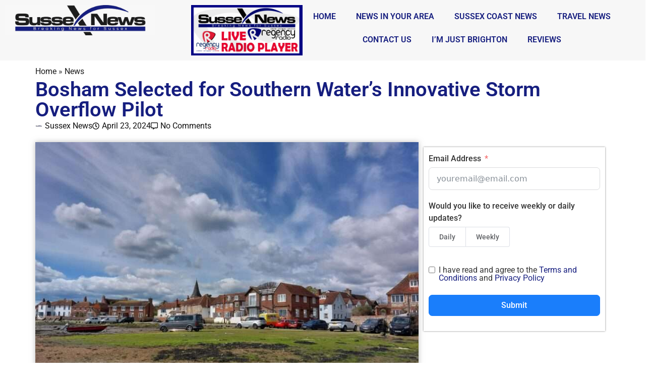

--- FILE ---
content_type: text/html; charset=UTF-8
request_url: https://sussex.news/sussex/bosham-selected-for-southern-waters-innovative-storm-overflow-pilot/22654/
body_size: 39142
content:
<!doctype html>
<html lang="en-GB" prefix="og: https://ogp.me/ns#">
<head>
	<meta charset="UTF-8">
	<meta name="viewport" content="width=device-width, initial-scale=1">
	<link rel="profile" href="https://gmpg.org/xfn/11">
		<style>img:is([sizes="auto" i], [sizes^="auto," i]) { contain-intrinsic-size: 3000px 1500px }</style>
	<script type="pmdelayedscript" data-cfasync="false" data-no-optimize="1" data-no-defer="1" data-no-minify="1">
window.koko_analytics = {"url":"https:\/\/sussex.news\/wp-admin\/admin-ajax.php?action=koko_analytics_collect","site_url":"https:\/\/sussex.news","post_id":22654,"path":"\/sussex\/bosham-selected-for-southern-waters-innovative-storm-overflow-pilot\/22654\/","method":"cookie","use_cookie":true};
</script>

<!-- Search Engine Optimization by Rank Math PRO - https://rankmath.com/ -->
<title>- Innovative Solutions in Bosham: Southern Water&#039;s Pilot Project %</title><link rel="preload" href="https://sussex.news/wp-content/uploads/2022/10/eaee3d34-dede-4671-803c-4dbb6d158dae-1.jpg" as="image" imagesrcset="https://sussex.news/wp-content/uploads/2022/10/eaee3d34-dede-4671-803c-4dbb6d158dae-1.jpg 1600w, https://sussex.news/wp-content/uploads/2022/10/eaee3d34-dede-4671-803c-4dbb6d158dae-1-300x60.jpg 300w, https://sussex.news/wp-content/uploads/2022/10/eaee3d34-dede-4671-803c-4dbb6d158dae-1-1024x206.jpg 1024w, https://sussex.news/wp-content/uploads/2022/10/eaee3d34-dede-4671-803c-4dbb6d158dae-1-180x36.jpg 180w, https://sussex.news/wp-content/uploads/2022/10/eaee3d34-dede-4671-803c-4dbb6d158dae-1-768x155.jpg 768w, https://sussex.news/wp-content/uploads/2022/10/eaee3d34-dede-4671-803c-4dbb6d158dae-1-1536x309.jpg 1536w, https://sussex.news/wp-content/uploads/2022/10/eaee3d34-dede-4671-803c-4dbb6d158dae-1-1170x235.jpg 1170w, https://sussex.news/wp-content/uploads/2022/10/eaee3d34-dede-4671-803c-4dbb6d158dae-1-585x118.jpg 585w" imagesizes="(max-width: 1600px) 100vw, 1600px" fetchpriority="high" /><style id="perfmatters-used-css">@-webkit-keyframes sbi-sk-scaleout{0%{-webkit-transform:scale(0);}100%{-webkit-transform:scale(1);opacity:0;}}@keyframes sbi-sk-scaleout{0%{-webkit-transform:scale(0);-ms-transform:scale(0);transform:scale(0);}100%{-webkit-transform:scale(1);-ms-transform:scale(1);transform:scale(1);opacity:0;}}@-webkit-keyframes fa-spin{0%{-webkit-transform:rotate(0);transform:rotate(0);}100%{-webkit-transform:rotate(359deg);transform:rotate(359deg);}}@keyframes fa-spin{0%{-webkit-transform:rotate(0);transform:rotate(0);}100%{-webkit-transform:rotate(359deg);transform:rotate(359deg);}}body:after{content:url("https://sussex.news/wp-content/plugins/instagram-feed/css/../img/sbi-sprite.png");display:none;}:where(.wp-block-button__link){border-radius:9999px;box-shadow:none;padding:calc(.667em + 2px) calc(1.333em + 2px);text-decoration:none;}:root :where(.wp-block-button .wp-block-button__link.is-style-outline),:root :where(.wp-block-button.is-style-outline>.wp-block-button__link){border:2px solid;padding:.667em 1.333em;}:root :where(.wp-block-button .wp-block-button__link.is-style-outline:not(.has-text-color)),:root :where(.wp-block-button.is-style-outline>.wp-block-button__link:not(.has-text-color)){color:currentColor;}:root :where(.wp-block-button .wp-block-button__link.is-style-outline:not(.has-background)),:root :where(.wp-block-button.is-style-outline>.wp-block-button__link:not(.has-background)){background-color:initial;background-image:none;}:where(.wp-block-columns){margin-bottom:1.75em;}:where(.wp-block-columns.has-background){padding:1.25em 2.375em;}:where(.wp-block-post-comments input[type=submit]){border:none;}:where(.wp-block-cover-image:not(.has-text-color)),:where(.wp-block-cover:not(.has-text-color)){color:#fff;}:where(.wp-block-cover-image.is-light:not(.has-text-color)),:where(.wp-block-cover.is-light:not(.has-text-color)){color:#000;}:root :where(.wp-block-cover h1:not(.has-text-color)),:root :where(.wp-block-cover h2:not(.has-text-color)),:root :where(.wp-block-cover h3:not(.has-text-color)),:root :where(.wp-block-cover h4:not(.has-text-color)),:root :where(.wp-block-cover h5:not(.has-text-color)),:root :where(.wp-block-cover h6:not(.has-text-color)),:root :where(.wp-block-cover p:not(.has-text-color)){color:inherit;}.wp-block-embed{overflow-wrap:break-word;}.wp-block-embed :where(figcaption){margin-bottom:1em;margin-top:.5em;}.wp-block-embed iframe{max-width:100%;}.wp-block-embed__wrapper{position:relative;}.wp-embed-responsive .wp-has-aspect-ratio .wp-block-embed__wrapper:before{content:"";display:block;padding-top:50%;}.wp-embed-responsive .wp-has-aspect-ratio iframe{bottom:0;height:100%;left:0;position:absolute;right:0;top:0;width:100%;}.wp-embed-responsive .wp-embed-aspect-16-9 .wp-block-embed__wrapper:before{padding-top:56.25%;}:where(.wp-block-file){margin-bottom:1.5em;}:where(.wp-block-file__button){border-radius:2em;display:inline-block;padding:.5em 1em;}:where(.wp-block-file__button):is(a):active,:where(.wp-block-file__button):is(a):focus,:where(.wp-block-file__button):is(a):hover,:where(.wp-block-file__button):is(a):visited{box-shadow:none;color:#fff;opacity:.85;text-decoration:none;}:where(.wp-block-group.wp-block-group-is-layout-constrained){position:relative;}@keyframes show-content-image{0%{visibility:hidden;}99%{visibility:hidden;}to{visibility:visible;}}@keyframes turn-on-visibility{0%{opacity:0;}to{opacity:1;}}@keyframes turn-off-visibility{0%{opacity:1;visibility:visible;}99%{opacity:0;visibility:visible;}to{opacity:0;visibility:hidden;}}@keyframes lightbox-zoom-in{0%{transform:translate(calc(( -100vw + var(--wp--lightbox-scrollbar-width) ) / 2 + var(--wp--lightbox-initial-left-position)),calc(-50vh + var(--wp--lightbox-initial-top-position))) scale(var(--wp--lightbox-scale));}to{transform:translate(-50%,-50%) scale(1);}}@keyframes lightbox-zoom-out{0%{transform:translate(-50%,-50%) scale(1);visibility:visible;}99%{visibility:visible;}to{transform:translate(calc(( -100vw + var(--wp--lightbox-scrollbar-width) ) / 2 + var(--wp--lightbox-initial-left-position)),calc(-50vh + var(--wp--lightbox-initial-top-position))) scale(var(--wp--lightbox-scale));visibility:hidden;}}:where(.wp-block-latest-comments:not([style*=line-height] .wp-block-latest-comments__comment)){line-height:1.1;}:where(.wp-block-latest-comments:not([style*=line-height] .wp-block-latest-comments__comment-excerpt p)){line-height:1.8;}:root :where(.wp-block-latest-posts.is-grid){padding:0;}:root :where(.wp-block-latest-posts.wp-block-latest-posts__list){padding-left:0;}ol,ul{box-sizing:border-box;}:root :where(.wp-block-list.has-background){padding:1.25em 2.375em;}:where(.wp-block-navigation.has-background .wp-block-navigation-item a:not(.wp-element-button)),:where(.wp-block-navigation.has-background .wp-block-navigation-submenu a:not(.wp-element-button)){padding:.5em 1em;}:where(.wp-block-navigation .wp-block-navigation__submenu-container .wp-block-navigation-item a:not(.wp-element-button)),:where(.wp-block-navigation .wp-block-navigation__submenu-container .wp-block-navigation-submenu a:not(.wp-element-button)),:where(.wp-block-navigation .wp-block-navigation__submenu-container .wp-block-navigation-submenu button.wp-block-navigation-item__content),:where(.wp-block-navigation .wp-block-navigation__submenu-container .wp-block-pages-list__item button.wp-block-navigation-item__content){padding:.5em 1em;}@keyframes overlay-menu__fade-in-animation{0%{opacity:0;transform:translateY(.5em);}to{opacity:1;transform:translateY(0);}}:root :where(p.has-background){padding:1.25em 2.375em;}:where(p.has-text-color:not(.has-link-color)) a{color:inherit;}:where(.wp-block-post-comments-form) input:not([type=submit]),:where(.wp-block-post-comments-form) textarea{border:1px solid #949494;font-family:inherit;font-size:1em;}:where(.wp-block-post-comments-form) input:where(:not([type=submit]):not([type=checkbox])),:where(.wp-block-post-comments-form) textarea{padding:calc(.667em + 2px);}:where(.wp-block-post-excerpt){box-sizing:border-box;margin-bottom:var(--wp--style--block-gap);margin-top:var(--wp--style--block-gap);}:where(.wp-block-preformatted.has-background){padding:1.25em 2.375em;}:where(.wp-block-search__button){border:1px solid #ccc;padding:6px 10px;}:where(.wp-block-search__input){font-family:inherit;font-size:inherit;font-style:inherit;font-weight:inherit;letter-spacing:inherit;line-height:inherit;text-transform:inherit;}:where(.wp-block-search__button-inside .wp-block-search__inside-wrapper){border:1px solid #949494;box-sizing:border-box;padding:4px;}:where(.wp-block-search__button-inside .wp-block-search__inside-wrapper) :where(.wp-block-search__button){padding:4px 8px;}:root :where(.wp-block-separator.is-style-dots){height:auto;line-height:1;text-align:center;}:root :where(.wp-block-separator.is-style-dots):before{color:currentColor;content:"···";font-family:serif;font-size:1.5em;letter-spacing:2em;padding-left:2em;}:root :where(.wp-block-site-logo.is-style-rounded){border-radius:9999px;}:root :where(.wp-block-social-links .wp-social-link a){padding:.25em;}:root :where(.wp-block-social-links.is-style-logos-only .wp-social-link a){padding:0;}:root :where(.wp-block-social-links.is-style-pill-shape .wp-social-link a){padding-left:.6666666667em;padding-right:.6666666667em;}:root :where(.wp-block-tag-cloud.is-style-outline){display:flex;flex-wrap:wrap;gap:1ch;}:root :where(.wp-block-tag-cloud.is-style-outline a){border:1px solid;font-size:unset !important;margin-right:0;padding:1ch 2ch;text-decoration:none !important;}:root :where(.wp-block-table-of-contents){box-sizing:border-box;}:where(.wp-block-term-description){box-sizing:border-box;margin-bottom:var(--wp--style--block-gap);margin-top:var(--wp--style--block-gap);}:where(pre.wp-block-verse){font-family:inherit;}:root{--wp--preset--font-size--normal:16px;--wp--preset--font-size--huge:42px;}html :where(.has-border-color){border-style:solid;}html :where([style*=border-top-color]){border-top-style:solid;}html :where([style*=border-right-color]){border-right-style:solid;}html :where([style*=border-bottom-color]){border-bottom-style:solid;}html :where([style*=border-left-color]){border-left-style:solid;}html :where([style*=border-width]){border-style:solid;}html :where([style*=border-top-width]){border-top-style:solid;}html :where([style*=border-right-width]){border-right-style:solid;}html :where([style*=border-bottom-width]){border-bottom-style:solid;}html :where([style*=border-left-width]){border-left-style:solid;}html :where(img[class*=wp-image-]){height:auto;max-width:100%;}:where(figure){margin:0 0 1em;}html :where(.is-position-sticky){--wp-admin--admin-bar--position-offset:var(--wp-admin--admin-bar--height,0px);}@media screen and (max-width:600px){html :where(.is-position-sticky){--wp-admin--admin-bar--position-offset:0px;}}.flc_comment-list{list-style:none;margin:0;padding:0;}.flc_respond{margin-bottom:40px;margin-left:auto !important;margin-right:auto !important;margin-top:0;}.flc_respond .flc_submit{margin-top:20px;}.flc_comment_author{width:54px;}.flc_comment_author img{border:5px solid #edf2f7;border-radius:50%;box-sizing:border-box;max-width:100%;}@media (max-width:769px){.flc_comment_author{width:24px;}}.flc_comment_wrap{align-items:flex-start;-moz-column-gap:10px;column-gap:10px;display:flex;}.flc_comment_wrap *{box-sizing:border-box;}.flc_comment_wrap .flc_comment_form{flex:1 auto;min-width:0;}.flc_row.flc_person_form_fields{-moz-column-gap:15px;column-gap:15px;display:flex;margin:10px 0 15px;}@media (max-width:769px){.flc_row.flc_person_form_fields{flex-direction:column;}}.flc_row.flc_person_form_fields label{font-weight:500;}.flc_row.flc_person_form_fields input{flex:1;padding:7px 10px;}@media (max-width:769px){.flc_row.flc_person_form_fields input{margin-bottom:10px;width:100%;}}.flc_row.flc_person_form_fields .flc_form_field{align-items:center;-moz-column-gap:5px;column-gap:5px;display:flex;flex:1;}@media (max-width:769px){.flc_row.flc_person_form_fields .flc_form_field{align-items:flex-start;flex-direction:column;}}.flc_comments-title{font-size:28px;margin-bottom:20px;}.flc_content_textarea{background:#fff;border-color:#d5e6f3;height:auto;padding:10px;width:100%;}button.flc_button{border:1px solid;border-radius:4px;box-shadow:none;cursor:pointer;display:inline-block;font-size:14px;font-weight:700;line-height:100%;padding:10px 20px;}.flc_sr-only{clip:rect(0 0 0 0);border:0;height:1px;margin:-1px;overflow:hidden;padding:0;position:absolute;width:1px;}html{line-height:1.15;-webkit-text-size-adjust:100%;}*,:after,:before{box-sizing:border-box;}body{background-color:#fff;color:#333;font-family:-apple-system,BlinkMacSystemFont,Segoe UI,Roboto,Helvetica Neue,Arial,Noto Sans,sans-serif,Apple Color Emoji,Segoe UI Emoji,Segoe UI Symbol,Noto Color Emoji;font-size:1rem;font-weight:400;line-height:1.5;margin:0;-webkit-font-smoothing:antialiased;-moz-osx-font-smoothing:grayscale;}h1,h2,h3,h4,h5,h6{color:inherit;font-family:inherit;font-weight:500;line-height:1.2;margin-block-end:1rem;margin-block-start:.5rem;}h1{font-size:2.5rem;}h2{font-size:2rem;}p{margin-block-end:.9rem;margin-block-start:0;}a{background-color:transparent;color:#c36;text-decoration:none;}a:active,a:hover{color:#336;}a:not([href]):not([tabindex]),a:not([href]):not([tabindex]):focus,a:not([href]):not([tabindex]):hover{color:inherit;text-decoration:none;}a:not([href]):not([tabindex]):focus{outline:0;}img{border-style:none;height:auto;max-width:100%;}figcaption{color:#333;font-size:16px;font-style:italic;font-weight:400;line-height:1.4;}[hidden],template{display:none;}@media print{*,:after,:before{background:transparent !important;box-shadow:none !important;color:#000 !important;text-shadow:none !important;}a,a:visited{text-decoration:underline;}a[href]:after{content:" (" attr(href) ")";}a[href^="#"]:after,a[href^="javascript:"]:after{content:"";}blockquote,pre{-moz-column-break-inside:avoid;border:1px solid #ccc;break-inside:avoid;}img,tr{-moz-column-break-inside:avoid;break-inside:avoid;}h2,h3,p{orphans:3;widows:3;}h2,h3{-moz-column-break-after:avoid;break-after:avoid;}}label{display:inline-block;line-height:1;vertical-align:middle;}button,input,optgroup,select,textarea{font-family:inherit;font-size:1rem;line-height:1.5;margin:0;}input[type=date],input[type=email],input[type=number],input[type=password],input[type=search],input[type=tel],input[type=text],input[type=url],select,textarea{border:1px solid #666;border-radius:3px;padding:.5rem 1rem;transition:all .3s;width:100%;}input[type=date]:focus,input[type=email]:focus,input[type=number]:focus,input[type=password]:focus,input[type=search]:focus,input[type=tel]:focus,input[type=text]:focus,input[type=url]:focus,select:focus,textarea:focus{border-color:#333;}button,input{overflow:visible;}button,select{text-transform:none;}[type=button],[type=reset],[type=submit],button{-webkit-appearance:button;width:auto;}[type=button],[type=submit],button{background-color:transparent;border:1px solid #c36;border-radius:3px;color:#c36;display:inline-block;font-size:1rem;font-weight:400;padding:.5rem 1rem;text-align:center;transition:all .3s;-webkit-user-select:none;-moz-user-select:none;user-select:none;white-space:nowrap;}[type=button]:focus:not(:focus-visible),[type=submit]:focus:not(:focus-visible),button:focus:not(:focus-visible){outline:none;}[type=button]:focus,[type=button]:hover,[type=submit]:focus,[type=submit]:hover,button:focus,button:hover{background-color:#c36;color:#fff;text-decoration:none;}[type=button]:not(:disabled),[type=submit]:not(:disabled),button:not(:disabled){cursor:pointer;}fieldset{padding:.35em .75em .625em;}legend{box-sizing:border-box;color:inherit;display:table;max-width:100%;padding:0;white-space:normal;}textarea{overflow:auto;resize:vertical;}[type=checkbox],[type=radio]{box-sizing:border-box;padding:0;}[type=number]::-webkit-inner-spin-button,[type=number]::-webkit-outer-spin-button{height:auto;}[type=search]{-webkit-appearance:textfield;outline-offset:-2px;}[type=search]::-webkit-search-decoration{-webkit-appearance:none;}::-webkit-file-upload-button{-webkit-appearance:button;font:inherit;}dd,dl,dt,li,ol,ul{background:transparent;border:0;font-size:100%;margin-block-end:0;margin-block-start:0;outline:0;vertical-align:baseline;}:root{--direction-multiplier:1;}body.rtl,html[dir=rtl]{--direction-multiplier:-1;}.elementor-screen-only,.screen-reader-text,.screen-reader-text span,.ui-helper-hidden-accessible{height:1px;margin:-1px;overflow:hidden;padding:0;position:absolute;top:-10000em;width:1px;clip:rect(0,0,0,0);border:0;}.elementor *,.elementor :after,.elementor :before{box-sizing:border-box;}.elementor a{box-shadow:none;text-decoration:none;}.elementor img{border:none;border-radius:0;box-shadow:none;height:auto;max-width:100%;}.elementor .elementor-widget:not(.elementor-widget-text-editor):not(.elementor-widget-theme-post-content) figure{margin:0;}.elementor embed,.elementor iframe,.elementor object,.elementor video{border:none;line-height:1;margin:0;max-width:100%;width:100%;}.elementor-element{--flex-direction:initial;--flex-wrap:initial;--justify-content:initial;--align-items:initial;--align-content:initial;--gap:initial;--flex-basis:initial;--flex-grow:initial;--flex-shrink:initial;--order:initial;--align-self:initial;align-self:var(--align-self);flex-basis:var(--flex-basis);flex-grow:var(--flex-grow);flex-shrink:var(--flex-shrink);order:var(--order);}.elementor-element:where(.e-con-full,.elementor-widget){align-content:var(--align-content);align-items:var(--align-items);flex-direction:var(--flex-direction);flex-wrap:var(--flex-wrap);gap:var(--row-gap) var(--column-gap);justify-content:var(--justify-content);}:root{--page-title-display:block;}.elementor-page-title,h1.entry-title{display:var(--page-title-display);}@keyframes eicon-spin{0%{transform:rotate(0deg);}to{transform:rotate(359deg);}}.elementor-widget{position:relative;}.elementor-widget:not(:last-child){margin-bottom:var(--kit-widget-spacing,20px);}.elementor-widget:not(:last-child).elementor-absolute,.elementor-widget:not(:last-child).elementor-widget__width-auto,.elementor-widget:not(:last-child).elementor-widget__width-initial{margin-bottom:0;}.elementor-grid{display:grid;grid-column-gap:var(--grid-column-gap);grid-row-gap:var(--grid-row-gap);}.elementor-grid .elementor-grid-item{min-width:0;}.elementor-grid-0 .elementor-grid{display:inline-block;margin-bottom:calc(-1 * var(--grid-row-gap));width:100%;word-spacing:var(--grid-column-gap);}.elementor-grid-0 .elementor-grid .elementor-grid-item{display:inline-block;margin-bottom:var(--grid-row-gap);word-break:break-word;}.elementor-grid-5 .elementor-grid{grid-template-columns:repeat(5,1fr);}@media (max-width:1024px){.elementor-grid-tablet-2 .elementor-grid{grid-template-columns:repeat(2,1fr);}}@media (max-width:767px){.elementor-grid-mobile-1 .elementor-grid{grid-template-columns:repeat(1,1fr);}}@media (min-width:1025px){#elementor-device-mode:after{content:"desktop";}}@media (min-width:-1){#elementor-device-mode:after{content:"widescreen";}}@media (max-width:-1){#elementor-device-mode:after{content:"laptop";content:"tablet_extra";}}@media (max-width:1024px){#elementor-device-mode:after{content:"tablet";}}@media (max-width:-1){#elementor-device-mode:after{content:"mobile_extra";}}@media (max-width:767px){#elementor-device-mode:after{content:"mobile";}}@media (prefers-reduced-motion:no-preference){html{scroll-behavior:smooth;}}.e-con{--border-radius:0;--border-top-width:0px;--border-right-width:0px;--border-bottom-width:0px;--border-left-width:0px;--border-style:initial;--border-color:initial;--container-widget-width:100%;--container-widget-height:initial;--container-widget-flex-grow:0;--container-widget-align-self:initial;--content-width:min(100%,var(--container-max-width,1140px));--width:100%;--min-height:initial;--height:auto;--text-align:initial;--margin-top:0px;--margin-right:0px;--margin-bottom:0px;--margin-left:0px;--padding-top:var(--container-default-padding-top,10px);--padding-right:var(--container-default-padding-right,10px);--padding-bottom:var(--container-default-padding-bottom,10px);--padding-left:var(--container-default-padding-left,10px);--position:relative;--z-index:revert;--overflow:visible;--gap:var(--widgets-spacing,20px);--row-gap:var(--widgets-spacing-row,20px);--column-gap:var(--widgets-spacing-column,20px);--overlay-mix-blend-mode:initial;--overlay-opacity:1;--overlay-transition:.3s;--e-con-grid-template-columns:repeat(3,1fr);--e-con-grid-template-rows:repeat(2,1fr);border-radius:var(--border-radius);height:var(--height);min-height:var(--min-height);min-width:0;overflow:var(--overflow);position:var(--position);width:var(--width);z-index:var(--z-index);--flex-wrap-mobile:wrap;margin-block-end:var(--margin-block-end);margin-block-start:var(--margin-block-start);margin-inline-end:var(--margin-inline-end);margin-inline-start:var(--margin-inline-start);padding-inline-end:var(--padding-inline-end);padding-inline-start:var(--padding-inline-start);}.e-con:where(:not(.e-div-block-base)){transition:background var(--background-transition,.3s),border var(--border-transition,.3s),box-shadow var(--border-transition,.3s),transform var(--e-con-transform-transition-duration,.4s);}.e-con{--margin-block-start:var(--margin-top);--margin-block-end:var(--margin-bottom);--margin-inline-start:var(--margin-left);--margin-inline-end:var(--margin-right);--padding-inline-start:var(--padding-left);--padding-inline-end:var(--padding-right);--padding-block-start:var(--padding-top);--padding-block-end:var(--padding-bottom);--border-block-start-width:var(--border-top-width);--border-block-end-width:var(--border-bottom-width);--border-inline-start-width:var(--border-left-width);--border-inline-end-width:var(--border-right-width);}.e-con.e-flex{--flex-direction:column;--flex-basis:auto;--flex-grow:0;--flex-shrink:1;flex:var(--flex-grow) var(--flex-shrink) var(--flex-basis);}.e-con-full,.e-con>.e-con-inner{padding-block-end:var(--padding-block-end);padding-block-start:var(--padding-block-start);text-align:var(--text-align);}.e-con-full.e-flex,.e-con.e-flex>.e-con-inner{flex-direction:var(--flex-direction);}.e-con,.e-con>.e-con-inner{display:var(--display);}.e-con-boxed.e-flex{align-content:normal;align-items:normal;flex-direction:column;flex-wrap:nowrap;justify-content:normal;}.e-con-boxed{gap:initial;text-align:initial;}.e-con.e-flex>.e-con-inner{align-content:var(--align-content);align-items:var(--align-items);align-self:auto;flex-basis:auto;flex-grow:1;flex-shrink:1;flex-wrap:var(--flex-wrap);justify-content:var(--justify-content);}.e-con>.e-con-inner{gap:var(--row-gap) var(--column-gap);height:100%;margin:0 auto;max-width:var(--content-width);padding-inline-end:0;padding-inline-start:0;width:100%;}:is(.elementor-section-wrap,[data-elementor-id])>.e-con{--margin-left:auto;--margin-right:auto;max-width:min(100%,var(--width));}.e-con .elementor-widget.elementor-widget{margin-block-end:0;}.e-con:before,.e-con>.elementor-background-slideshow:before,.e-con>.elementor-motion-effects-container>.elementor-motion-effects-layer:before,:is(.e-con,.e-con>.e-con-inner)>.elementor-background-video-container:before{border-block-end-width:var(--border-block-end-width);border-block-start-width:var(--border-block-start-width);border-color:var(--border-color);border-inline-end-width:var(--border-inline-end-width);border-inline-start-width:var(--border-inline-start-width);border-radius:var(--border-radius);border-style:var(--border-style);content:var(--background-overlay);display:block;height:max(100% + var(--border-top-width) + var(--border-bottom-width),100%);left:calc(0px - var(--border-left-width));mix-blend-mode:var(--overlay-mix-blend-mode);opacity:var(--overlay-opacity);position:absolute;top:calc(0px - var(--border-top-width));transition:var(--overlay-transition,.3s);width:max(100% + var(--border-left-width) + var(--border-right-width),100%);}.e-con:before{transition:background var(--overlay-transition,.3s),border-radius var(--border-transition,.3s),opacity var(--overlay-transition,.3s);}.e-con>.elementor-background-slideshow,:is(.e-con,.e-con>.e-con-inner)>.elementor-background-video-container{border-block-end-width:var(--border-block-end-width);border-block-start-width:var(--border-block-start-width);border-color:var(--border-color);border-inline-end-width:var(--border-inline-end-width);border-inline-start-width:var(--border-inline-start-width);border-radius:var(--border-radius);border-style:var(--border-style);height:max(100% + var(--border-top-width) + var(--border-bottom-width),100%);left:calc(0px - var(--border-left-width));top:calc(0px - var(--border-top-width));width:max(100% + var(--border-left-width) + var(--border-right-width),100%);}@media (max-width:767px){:is(.e-con,.e-con>.e-con-inner)>.elementor-background-video-container.elementor-hidden-mobile{display:none;}}:is(.e-con,.e-con>.e-con-inner)>.elementor-background-video-container:before{z-index:1;}:is(.e-con,.e-con>.e-con-inner)>.elementor-background-slideshow:before{z-index:2;}.e-con .elementor-widget{min-width:0;}.e-con>.e-con-inner>.elementor-widget>.elementor-widget-container,.e-con>.elementor-widget>.elementor-widget-container{height:100%;}.e-con.e-con>.e-con-inner>.elementor-widget,.elementor.elementor .e-con>.elementor-widget{max-width:100%;}.e-con .elementor-widget:not(:last-child){--kit-widget-spacing:0px;}@media (max-width:767px){.e-con.e-flex{--width:100%;--flex-wrap:var(--flex-wrap-mobile);}}.elementor-element:where(:not(.e-con)):where(:not(.e-div-block-base)) .elementor-widget-container,.elementor-element:where(:not(.e-con)):where(:not(.e-div-block-base)):not(:has(.elementor-widget-container)){transition:background .3s,border .3s,border-radius .3s,box-shadow .3s,transform var(--e-transform-transition-duration,.4s);}.elementor-heading-title{line-height:1;margin:0;padding:0;}.elementor-button{background-color:#69727d;border-radius:3px;color:#fff;display:inline-block;font-size:15px;line-height:1;padding:12px 24px;fill:#fff;text-align:center;transition:all .3s;}.elementor-button:focus,.elementor-button:hover,.elementor-button:visited{color:#fff;}.elementor-button-content-wrapper{display:flex;flex-direction:row;gap:5px;justify-content:center;}.elementor-button-text{display:inline-block;}.elementor-button span{text-decoration:inherit;}.elementor-icon{color:#69727d;display:inline-block;font-size:50px;line-height:1;text-align:center;transition:all .3s;}.elementor-icon:hover{color:#69727d;}.elementor-icon i,.elementor-icon svg{display:block;height:1em;position:relative;width:1em;}.elementor-icon i:before,.elementor-icon svg:before{left:50%;position:absolute;transform:translateX(-50%);}.elementor-shape-rounded .elementor-icon{border-radius:10%;}.animated{animation-duration:1.25s;}.animated.animated-slow{animation-duration:2s;}.animated.animated-fast{animation-duration:.75s;}.animated.infinite{animation-iteration-count:infinite;}.animated.reverse{animation-direction:reverse;animation-fill-mode:forwards;}@media (prefers-reduced-motion:reduce){.animated{animation:none !important;}}@media (max-width:767px){.elementor .elementor-hidden-mobile,.elementor .elementor-hidden-phone{display:none;}}.elementor-widget-image{text-align:center;}.elementor-widget-image a{display:inline-block;}.elementor-widget-image a img[src$=".svg"]{width:48px;}.elementor-widget-image img{display:inline-block;vertical-align:middle;}.elementor-item:after,.elementor-item:before{display:block;position:absolute;transition:.3s;transition-timing-function:cubic-bezier(.58,.3,.005,1);}.elementor-item:not(:hover):not(:focus):not(.elementor-item-active):not(.highlighted):after,.elementor-item:not(:hover):not(:focus):not(.elementor-item-active):not(.highlighted):before{opacity:0;}.elementor-item-active:after,.elementor-item-active:before,.elementor-item.highlighted:after,.elementor-item.highlighted:before,.elementor-item:focus:after,.elementor-item:focus:before,.elementor-item:hover:after,.elementor-item:hover:before{transform:scale(1);}.e--pointer-background .elementor-item:after,.e--pointer-background .elementor-item:before{content:"";transition:.3s;}.e--pointer-background .elementor-item:before{background:#3f444b;inset:0;z-index:-1;}.e--pointer-background .elementor-item-active,.e--pointer-background .elementor-item.highlighted,.e--pointer-background .elementor-item:focus,.e--pointer-background .elementor-item:hover{color:#fff;}.elementor-nav-menu--main .elementor-nav-menu a{transition:.4s;}.elementor-nav-menu--main .elementor-nav-menu a,.elementor-nav-menu--main .elementor-nav-menu a.highlighted,.elementor-nav-menu--main .elementor-nav-menu a:focus,.elementor-nav-menu--main .elementor-nav-menu a:hover{padding:13px 20px;}.elementor-nav-menu--main .elementor-nav-menu a.current{background:#1f2124;color:#fff;}.elementor-nav-menu--main .elementor-nav-menu a.disabled{background:#3f444b;color:#88909b;}.elementor-nav-menu--main .elementor-nav-menu ul{border-style:solid;border-width:0;padding:0;position:absolute;width:12em;}.elementor-nav-menu--main .elementor-nav-menu span.scroll-down,.elementor-nav-menu--main .elementor-nav-menu span.scroll-up{background:#fff;display:none;height:20px;overflow:hidden;position:absolute;visibility:hidden;}.elementor-nav-menu--main .elementor-nav-menu span.scroll-down-arrow,.elementor-nav-menu--main .elementor-nav-menu span.scroll-up-arrow{border:8px dashed transparent;border-bottom:8px solid #33373d;height:0;inset-block-start:-2px;inset-inline-start:50%;margin-inline-start:-8px;overflow:hidden;position:absolute;width:0;}.elementor-nav-menu--main .elementor-nav-menu span.scroll-down-arrow{border-color:#33373d transparent transparent;border-style:solid dashed dashed;top:6px;}.elementor-nav-menu--layout-horizontal{display:flex;}.elementor-nav-menu--layout-horizontal .elementor-nav-menu{display:flex;flex-wrap:wrap;}.elementor-nav-menu--layout-horizontal .elementor-nav-menu a{flex-grow:1;white-space:nowrap;}.elementor-nav-menu--layout-horizontal .elementor-nav-menu>li{display:flex;}.elementor-nav-menu--layout-horizontal .elementor-nav-menu>li ul,.elementor-nav-menu--layout-horizontal .elementor-nav-menu>li>.scroll-down{top:100% !important;}.elementor-nav-menu--layout-horizontal .elementor-nav-menu>li:not(:first-child)>a{margin-inline-start:var(--e-nav-menu-horizontal-menu-item-margin);}.elementor-nav-menu--layout-horizontal .elementor-nav-menu>li:not(:first-child)>.scroll-down,.elementor-nav-menu--layout-horizontal .elementor-nav-menu>li:not(:first-child)>.scroll-up,.elementor-nav-menu--layout-horizontal .elementor-nav-menu>li:not(:first-child)>ul{inset-inline-start:var(--e-nav-menu-horizontal-menu-item-margin) !important;}.elementor-nav-menu--layout-horizontal .elementor-nav-menu>li:not(:last-child)>a{margin-inline-end:var(--e-nav-menu-horizontal-menu-item-margin);}.elementor-nav-menu--layout-horizontal .elementor-nav-menu>li:not(:last-child):after{align-self:center;border-color:var(--e-nav-menu-divider-color,#000);border-left-style:var(--e-nav-menu-divider-style,solid);border-left-width:var(--e-nav-menu-divider-width,2px);content:var(--e-nav-menu-divider-content,none);height:var(--e-nav-menu-divider-height,35%);}.elementor-nav-menu__align-right .elementor-nav-menu{justify-content:flex-end;margin-left:auto;}.elementor-nav-menu__align-left .elementor-nav-menu{justify-content:flex-start;margin-right:auto;}.elementor-nav-menu__align-start .elementor-nav-menu{justify-content:flex-start;margin-inline-end:auto;}.elementor-nav-menu__align-end .elementor-nav-menu{justify-content:flex-end;margin-inline-start:auto;}.elementor-nav-menu__align-center .elementor-nav-menu{justify-content:center;margin-inline-end:auto;margin-inline-start:auto;}.elementor-nav-menu__align-justify .elementor-nav-menu--layout-horizontal .elementor-nav-menu{width:100%;}.elementor-widget-nav-menu:not(.elementor-nav-menu--toggle) .elementor-menu-toggle{display:none;}.elementor-widget-nav-menu .elementor-widget-container,.elementor-widget-nav-menu:not(:has(.elementor-widget-container)):not([class*=elementor-hidden-]){display:flex;flex-direction:column;}.elementor-nav-menu{position:relative;z-index:2;}.elementor-nav-menu:after{clear:both;content:" ";display:block;font:0/0 serif;height:0;overflow:hidden;visibility:hidden;}.elementor-nav-menu,.elementor-nav-menu li,.elementor-nav-menu ul{display:block;line-height:normal;list-style:none;margin:0;padding:0;-webkit-tap-highlight-color:rgba(0,0,0,0);}.elementor-nav-menu ul{display:none;}.elementor-nav-menu ul ul a,.elementor-nav-menu ul ul a:active,.elementor-nav-menu ul ul a:focus,.elementor-nav-menu ul ul a:hover{border-left:16px solid transparent;}.elementor-nav-menu ul ul ul a,.elementor-nav-menu ul ul ul a:active,.elementor-nav-menu ul ul ul a:focus,.elementor-nav-menu ul ul ul a:hover{border-left:24px solid transparent;}.elementor-nav-menu ul ul ul ul a,.elementor-nav-menu ul ul ul ul a:active,.elementor-nav-menu ul ul ul ul a:focus,.elementor-nav-menu ul ul ul ul a:hover{border-left:32px solid transparent;}.elementor-nav-menu ul ul ul ul ul a,.elementor-nav-menu ul ul ul ul ul a:active,.elementor-nav-menu ul ul ul ul ul a:focus,.elementor-nav-menu ul ul ul ul ul a:hover{border-left:40px solid transparent;}.elementor-nav-menu a,.elementor-nav-menu li{position:relative;}.elementor-nav-menu li{border-width:0;}.elementor-nav-menu a{align-items:center;display:flex;}.elementor-nav-menu a,.elementor-nav-menu a:focus,.elementor-nav-menu a:hover{line-height:20px;padding:10px 20px;}.elementor-nav-menu a.current{background:#1f2124;color:#fff;}.elementor-nav-menu a.disabled{color:#88909b;cursor:not-allowed;}.elementor-nav-menu .e-plus-icon:before{content:"+";}.elementor-nav-menu .sub-arrow{align-items:center;display:flex;line-height:1;margin-block-end:-10px;margin-block-start:-10px;padding:10px;padding-inline-end:0;}.elementor-nav-menu .sub-arrow i{pointer-events:none;}.elementor-nav-menu .sub-arrow .fa.fa-chevron-down,.elementor-nav-menu .sub-arrow .fas.fa-chevron-down{font-size:.7em;}.elementor-nav-menu .sub-arrow .e-font-icon-svg{height:1em;width:1em;}.elementor-nav-menu .sub-arrow .e-font-icon-svg.fa-svg-chevron-down{height:.7em;width:.7em;}.elementor-nav-menu--dropdown .elementor-item.elementor-item-active,.elementor-nav-menu--dropdown .elementor-item.highlighted,.elementor-nav-menu--dropdown .elementor-item:focus,.elementor-nav-menu--dropdown .elementor-item:hover,.elementor-sub-item.elementor-item-active,.elementor-sub-item.highlighted,.elementor-sub-item:focus,.elementor-sub-item:hover{background-color:#3f444b;color:#fff;}.elementor-menu-toggle{align-items:center;background-color:rgba(0,0,0,.05);border:0 solid;border-radius:3px;color:#33373d;cursor:pointer;display:flex;font-size:var(--nav-menu-icon-size,22px);justify-content:center;padding:.25em;}.elementor-menu-toggle.elementor-active .elementor-menu-toggle__icon--open,.elementor-menu-toggle:not(.elementor-active) .elementor-menu-toggle__icon--close{display:none;}.elementor-menu-toggle .e-font-icon-svg{fill:#33373d;height:1em;width:1em;}.elementor-menu-toggle svg{height:auto;width:1em;fill:var(--nav-menu-icon-color,currentColor);}span.elementor-menu-toggle__icon--close,span.elementor-menu-toggle__icon--open{line-height:1;}.elementor-nav-menu--dropdown{background-color:#fff;font-size:13px;}.elementor-nav-menu--dropdown.elementor-nav-menu__container{margin-top:10px;overflow-x:hidden;overflow-y:auto;transform-origin:top;transition:max-height .3s,transform .3s;}.elementor-nav-menu--dropdown.elementor-nav-menu__container .elementor-sub-item{font-size:.85em;}.elementor-nav-menu--dropdown a{color:#33373d;}ul.elementor-nav-menu--dropdown a,ul.elementor-nav-menu--dropdown a:focus,ul.elementor-nav-menu--dropdown a:hover{border-inline-start:8px solid transparent;text-shadow:none;}.elementor-nav-menu__text-align-center .elementor-nav-menu--dropdown .elementor-nav-menu a{justify-content:center;}.elementor-nav-menu--toggle{--menu-height:100vh;}.elementor-nav-menu--toggle .elementor-menu-toggle:not(.elementor-active)+.elementor-nav-menu__container{max-height:0;overflow:hidden;transform:scaleY(0);}.elementor-nav-menu--stretch .elementor-nav-menu__container.elementor-nav-menu--dropdown{position:absolute;z-index:9997;}@media (max-width:1024px){.elementor-nav-menu--dropdown-tablet .elementor-nav-menu--main{display:none;}}@media (min-width:1025px){.elementor-nav-menu--dropdown-tablet .elementor-menu-toggle,.elementor-nav-menu--dropdown-tablet .elementor-nav-menu--dropdown{display:none;}.elementor-nav-menu--dropdown-tablet nav.elementor-nav-menu--dropdown.elementor-nav-menu__container{overflow-y:hidden;}}@keyframes hide-scroll{0%,to{overflow:hidden;}}.elementor-widget-search{--e-search-white:#fff;--e-search-light-grey:#cdcdcd;--e-search-medium-grey:#515962;--e-search-dark-grey:#2d2d2d;--e-search-black:#000;--e-search-dark-red:#c36;--e-search-dark-purple:#336;--e-search-input-color:var(--e-search-medium-grey);--e-search-input-border-color:var(--e-search-light-grey);--e-search-input-border-radius:0;--e-search-input-gap:4px;--e-search-input-padding:16px;--e-search-input-padding-inline-start:16px;--e-search-input-padding-inline-end:16px;--e-search-input-padding-block-start:16px;--e-search-input-padding-block-end:16px;--e-search-input-transition:.3s;--e-search-placeholder-color:var(--e-search-medium-grey);--e-search-icon-label-color:var(--e-search-medium-grey);--e-search-icon-label-size:24px;--e-search-icon-label-absolute-width:initial;--e-search-icon-clear-color:var(--e-search-light-grey);--e-search-icon-clear-size:12px;--e-search-icon-clear-absolute-width:initial;--e-search-icon-clear-transition:.3s;--e-search-submit-color:var(--e-search-white);--e-search-submit-background-color:var(--e-search-dark-grey);--e-search-submit-border-color:none;--e-search-submit-border-type:none;--e-search-submit-border-radius:0;--e-search-submit-border-width:0px;--e-search-submit-padding:24px;--e-search-submit-margin-inline-start:8px;--e-search-submit-button-width:initial;--e-search-submit-button-flex-direction:row;--e-search-submit-hover-transition:.3s;--e-search-pagination-numbers-padding-left:8px;--e-search-pagination-numbers-padding-right:8px;--e-search-icon-submit-color:var(--e-search-white);--e-search-submit-icon-gap:8px;--e-search-submit-icon-margin-inline-start:0px;--e-search-submit-icon-margin-inline-end:var(--e-search-submit-icon-gap);--e-search-icon-submit-size:24px;--e-search-submit-transition:.3s;--e-search-results-background-color:var(--e-search-white);--e-search-results-border-color:var(--e-search-light-grey);--e-search-results-border-type:solid;--e-search-results-border-width:1px;--e-search-results-border-radius:0px;--e-search-results-padding:16px;--e-search-results-width:100%;--e-search-results-columns:1;--e-search-results-max-height:initial;--e-search-input-and-results-gap:8px;--e-search-results-transition:.3s;--e-search-loop-item-equal-height:initial;--e-search-results-grid-auto-rows:initial;--e-search-results-inset-inline-start:initial;--e-search-results-inset-inline-end:initial;--e-search-results-transform:initial;--e-search-results-default-gap:16px;--e-search-results-column-gap:var(--e-search-results-default-gap);--e-search-results-row-gap:var(--e-search-results-default-gap);--e-search-pagination-inset-inline-start:initial;--e-search-pagination-inline-end:initial;--e-search-pagination-transform:initial;--e-search-pagination-border-radius:0px;--e-search-pagination-background-color:var(--e-search-black);--e-search-pagination-text-align:center;--e-search-pagination-justify-content:center;--e-search-pagination-color:var(--e-search-dark-red);--e-search-pagination-hover:var(--e-search-dark-purple);--e-search-pagination-current:var(--e-search-black);--e-search-pagination-page-numbers-gap:10px;--e-search-pagination-block-end-spacing:0px;--e-search-pagination-block-start-spacing:0px;--e-search-pagination-vertical-position:column;--e-search-nothing-found-padding-block-start:0;--e-search-nothing-found-padding-block-end:0;--e-search-nothing-found-results-columns:1;--e-search-nothing-found-message-color:var(--e-search-medium-grey);--e-search-nothing-found-message-alignment:center;--e-search-loader-icon-color:var(--e-search-black);--e-search-loader-icon-size:34px;}.elementor-widget-search .e-search-form{display:flex;}.elementor-widget-search .e-search-label{display:flex;position:relative;z-index:10;}.elementor-widget-search .e-search-label>i,.elementor-widget-search .e-search-label>svg{inset-block-start:50%;inset-inline-start:var(--e-search-input-padding-inline-start);position:absolute;transform:translateY(-50%);transition:width 0s,height 0s;}.elementor-widget-search .e-search-label>i:is(i),.elementor-widget-search .e-search-label>svg:is(i){color:var(--e-search-icon-label-color);font-size:var(--e-search-icon-label-size);}.elementor-widget-search .e-search-label>i:is(svg),.elementor-widget-search .e-search-label>svg:is(svg){fill:var(--e-search-icon-label-color);height:var(--e-search-icon-label-size);width:auto;}.elementor-widget-search .e-search-input-wrapper{display:flex;flex:1;flex-direction:column;position:relative;}.elementor-widget-search .e-search-input-wrapper>i,.elementor-widget-search .e-search-input-wrapper>svg{cursor:pointer;inset-block-start:50%;inset-inline-end:var(--e-search-input-padding-inline-end);position:absolute;transform:translateY(-50%);transition:color var(--e-search-icon-clear-transition),fill var(--e-search-icon-clear-transition),width 0s,height 0s;}.elementor-widget-search .e-search-input-wrapper>i:is(i),.elementor-widget-search .e-search-input-wrapper>svg:is(i){color:var(--e-search-icon-clear-color);font-size:var(--e-search-icon-clear-size);}.elementor-widget-search .e-search-input-wrapper>i:is(svg),.elementor-widget-search .e-search-input-wrapper>svg:is(svg){fill:var(--e-search-icon-clear-color);height:var(--e-search-icon-clear-size);width:auto;}.elementor-widget-search .e-search-input{--e-search-icons-min-height:max(var(--e-search-icon-clear-size),var(--e-search-icon-label-size));border-color:var(--e-search-input-border-color);border-radius:var(--e-search-input-border-radius);color:var(--e-search-input-color);height:100%;min-height:calc(var(--e-search-input-padding-block-end) + var(--e-search-input-padding-block-start) + var(--e-search-icons-min-height));padding-block-end:var(--e-search-input-padding-block-end);padding-block-start:var(--e-search-input-padding-block-start);padding-inline-end:calc(var(--e-search-input-padding-inline-end) + var(--e-search-icon-clear-absolute-width) + var(--e-search-input-gap));padding-inline-start:calc(var(--e-search-input-padding-inline-start) + var(--e-search-icon-label-absolute-width) + var(--e-search-input-gap));transition:padding-inline 0s;}.elementor-widget-search .e-search-input::-moz-placeholder{color:var(--e-search-placeholder-color);}.elementor-widget-search .e-search-input::placeholder{color:var(--e-search-placeholder-color);}.elementor-widget-search .e-search-input:focus{outline:none;transition:var(--e-search-input-transition);}.elementor-widget-search .e-search-input::-ms-clear,.elementor-widget-search .e-search-input::-ms-reveal{display:none;height:0;width:0;}.elementor-widget-search .e-search-input::-webkit-search-cancel-button,.elementor-widget-search .e-search-input::-webkit-search-decoration,.elementor-widget-search .e-search-input::-webkit-search-results-button,.elementor-widget-search .e-search-input::-webkit-search-results-decoration{display:none;}.elementor-widget-search .e-search-results-container{background-color:var(--e-search-results-background-color);border-radius:var(--e-search-results-border-radius);display:flex;height:-moz-fit-content;height:fit-content;inset-block-start:calc(100% + var(--e-search-input-and-results-gap));inset-inline-end:var(--e-search-results-inset-inline-end);inset-inline-start:var(--e-search-results-inset-inline-start);position:absolute;transform:var(--e-search-results-transform);width:var(--e-search-results-width);z-index:2000;}.elementor-widget-search .e-search-results-container>div{border:var(--e-search-results-border-type) var(--e-search-results-border-width) var(--e-search-results-border-color);border-radius:var(--e-search-results-border-radius);max-height:var(--e-search-results-max-height);overflow:auto;padding:var(--e-search-results-padding);width:100%;}.elementor-widget-search .e-search-results-container>div:empty{display:none;}.elementor-widget-search .e-search-results{display:none;}.elementor-widget-search .e-search .e-search-submit{align-items:center;background-color:var(--e-search-submit-background-color);border-color:var(--e-search-submit-border-color);border-radius:var(--e-search-submit-border-radius);border-style:var(--e-search-submit-border-type);border-width:var(--e-search-submit-border-width);color:var(--e-search-submit-color);display:flex;flex-direction:var(--e-search-submit-button-flex-direction);font-size:var(--e-search-form-submit-icon-size);margin-inline-start:var(--e-search-submit-margin-inline-start);padding:var(--e-search-submit-padding);transition:var(--e-search-submit-hover-transition);width:var(--e-search-submit-button-width);}.elementor-widget-search .e-search .e-search-submit:focus{transition:--e-search-submit-transition;}.elementor-widget-search .e-search .e-search-submit:focus:not(:focus-visible){outline:none;}.elementor-widget-search .e-search .e-search-submit>i,.elementor-widget-search .e-search .e-search-submit>svg{margin-inline-end:var(--e-search-submit-icon-margin-inline-end);margin-inline-start:var(--e-search-submit-icon-margin-inline-start);transition:inherit;}.elementor-widget-search .e-search .e-search-submit>i:is(i),.elementor-widget-search .e-search .e-search-submit>svg:is(i){color:var(--e-search-icon-submit-color);font-size:var(--e-search-icon-submit-size);}.elementor-widget-search .e-search .e-search-submit>i:is(svg),.elementor-widget-search .e-search .e-search-submit>svg:is(svg){fill:var(--e-search-icon-submit-color);height:var(--e-search-icon-submit-size);width:auto;}.elementor-widget-search .e-search-input-wrapper,.elementor-widget-search .e-search-label *{transition:var(--e-search-input-transition);}.elementor-widget-search .hidden{opacity:0;visibility:hidden;}.elementor-widget-search .hide-loader .e-search-results{display:flex;flex-direction:var(--e-search-pagination-vertical-position);}@keyframes rotate{0%{transform:rotate(0deg);}to{transform:rotate(1turn);}}.elementor-sticky--active{z-index:99;}.e-con.elementor-sticky--active{z-index:var(--z-index,99);}.elementor-widget-heading .elementor-heading-title[class*=elementor-size-]>a{color:inherit;font-size:inherit;line-height:inherit;}.elementor-widget-social-icons.elementor-grid-0 .elementor-widget-container,.elementor-widget-social-icons.elementor-grid-0:not(:has(.elementor-widget-container)),.elementor-widget-social-icons.elementor-grid-mobile-0 .elementor-widget-container,.elementor-widget-social-icons.elementor-grid-mobile-0:not(:has(.elementor-widget-container)),.elementor-widget-social-icons.elementor-grid-tablet-0 .elementor-widget-container,.elementor-widget-social-icons.elementor-grid-tablet-0:not(:has(.elementor-widget-container)){font-size:0;line-height:1;}.elementor-widget-social-icons:not(.elementor-grid-0):not(.elementor-grid-tablet-0):not(.elementor-grid-mobile-0) .elementor-grid{display:inline-grid;}.elementor-widget-social-icons .elementor-grid{grid-column-gap:var(--grid-column-gap,5px);grid-row-gap:var(--grid-row-gap,5px);grid-template-columns:var(--grid-template-columns);justify-content:var(--justify-content,center);justify-items:var(--justify-content,center);}.elementor-icon.elementor-social-icon{font-size:var(--icon-size,25px);height:calc(var(--icon-size,25px) + 2 * var(--icon-padding,.5em));line-height:var(--icon-size,25px);width:calc(var(--icon-size,25px) + 2 * var(--icon-padding,.5em));}.elementor-social-icon{--e-social-icon-icon-color:#fff;align-items:center;background-color:#69727d;cursor:pointer;display:inline-flex;justify-content:center;text-align:center;}.elementor-social-icon svg{fill:var(--e-social-icon-icon-color);}.elementor-social-icon:last-child{margin:0;}.elementor-social-icon:hover{color:#fff;opacity:.9;}.elementor-social-icon-facebook,.elementor-social-icon-facebook-f{background-color:#3b5998;}.elementor-social-icon-instagram{background-color:#262626;}.elementor-social-icon-twitter{background-color:#1da1f2;}.elementor-social-icon-youtube{background-color:#cd201f;}.elementor-post-info .elementor-icon-list-icon .elementor-avatar{border-radius:100%;}.elementor-icon-list-items .elementor-icon-list-item .elementor-icon-list-text{display:inline-block;}.elementor-icon-list-items .elementor-icon-list-item .elementor-icon-list-text a,.elementor-icon-list-items .elementor-icon-list-item .elementor-icon-list-text span{display:inline;}.elementor-widget.elementor-icon-list--layout-inline .elementor-widget-container,.elementor-widget:not(:has(.elementor-widget-container)) .elementor-widget-container{overflow:hidden;}.elementor-widget .elementor-icon-list-items.elementor-inline-items{display:flex;flex-wrap:wrap;margin-inline:-8px;}.elementor-widget .elementor-icon-list-items.elementor-inline-items .elementor-inline-item{word-break:break-word;}.elementor-widget .elementor-icon-list-items.elementor-inline-items .elementor-icon-list-item{margin-inline:8px;}.elementor-widget .elementor-icon-list-items.elementor-inline-items .elementor-icon-list-item:after{border-width:0;border-inline-start-width:1px;border-style:solid;height:100%;inset-inline-end:-8px;inset-inline-start:auto;position:relative;width:auto;}.elementor-widget .elementor-icon-list-items{list-style-type:none;margin:0;padding:0;}.elementor-widget .elementor-icon-list-item{margin:0;padding:0;position:relative;}.elementor-widget .elementor-icon-list-item:after{inset-block-end:0;position:absolute;width:100%;}.elementor-widget .elementor-icon-list-item,.elementor-widget .elementor-icon-list-item a{align-items:var(--icon-vertical-align,center);display:flex;font-size:inherit;}.elementor-widget .elementor-icon-list-icon+.elementor-icon-list-text{align-self:center;padding-inline-start:5px;}.elementor-widget .elementor-icon-list-icon{display:flex;inset-block-start:var(--icon-vertical-offset,initial);position:relative;}.elementor-widget .elementor-icon-list-icon svg{height:var(--e-icon-list-icon-size,1em);width:var(--e-icon-list-icon-size,1em);}.elementor-widget:not(.elementor-align-right) .elementor-icon-list-item:after{inset-inline-start:0;}.elementor-widget:not(.elementor-align-left) .elementor-icon-list-item:after{inset-inline-end:0;}@media (min-width:-1){.elementor-widget:not(.elementor-widescreen-align-right) .elementor-icon-list-item:after{inset-inline-start:0;}.elementor-widget:not(.elementor-widescreen-align-left) .elementor-icon-list-item:after{inset-inline-end:0;}}@media (max-width:-1){.elementor-widget:not(.elementor-laptop-align-right) .elementor-icon-list-item:after{inset-inline-start:0;}.elementor-widget:not(.elementor-laptop-align-left) .elementor-icon-list-item:after{inset-inline-end:0;}.elementor-widget:not(.elementor-tablet_extra-align-right) .elementor-icon-list-item:after{inset-inline-start:0;}.elementor-widget:not(.elementor-tablet_extra-align-left) .elementor-icon-list-item:after{inset-inline-end:0;}}@media (max-width:1024px){.elementor-widget:not(.elementor-tablet-align-right) .elementor-icon-list-item:after{inset-inline-start:0;}.elementor-widget:not(.elementor-tablet-align-left) .elementor-icon-list-item:after{inset-inline-end:0;}}@media (max-width:-1){.elementor-widget:not(.elementor-mobile_extra-align-right) .elementor-icon-list-item:after{inset-inline-start:0;}.elementor-widget:not(.elementor-mobile_extra-align-left) .elementor-icon-list-item:after{inset-inline-end:0;}}@media (max-width:767px){.elementor-widget:not(.elementor-mobile-align-right) .elementor-icon-list-item:after{inset-inline-start:0;}.elementor-widget:not(.elementor-mobile-align-left) .elementor-icon-list-item:after{inset-inline-end:0;}}#left-area ul.elementor-icon-list-items,.elementor .elementor-element ul.elementor-icon-list-items,.elementor-edit-area .elementor-element ul.elementor-icon-list-items{padding:0;}.elementor-widget-divider{--divider-border-style:none;--divider-border-width:1px;--divider-color:#0c0d0e;--divider-icon-size:20px;--divider-element-spacing:10px;--divider-pattern-height:24px;--divider-pattern-size:20px;--divider-pattern-url:none;--divider-pattern-repeat:repeat-x;}.elementor-widget-divider .elementor-divider{display:flex;}.elementor-widget-divider .elementor-divider__text{font-size:15px;line-height:1;max-width:95%;}.elementor-widget-divider .elementor-divider__element{flex-shrink:0;margin:0 var(--divider-element-spacing);}.elementor-widget-divider .elementor-icon{font-size:var(--divider-icon-size);}.elementor-widget-divider .elementor-divider-separator{direction:ltr;display:flex;margin:0;}.elementor-widget-divider--view-line_icon .elementor-divider-separator,.elementor-widget-divider--view-line_text .elementor-divider-separator{align-items:center;}.elementor-widget-divider--view-line_icon .elementor-divider-separator:after,.elementor-widget-divider--view-line_icon .elementor-divider-separator:before,.elementor-widget-divider--view-line_text .elementor-divider-separator:after,.elementor-widget-divider--view-line_text .elementor-divider-separator:before{border-block-end:0;border-block-start:var(--divider-border-width) var(--divider-border-style) var(--divider-color);content:"";display:block;flex-grow:1;}.elementor-widget-divider:not(.elementor-widget-divider--view-line_text):not(.elementor-widget-divider--view-line_icon) .elementor-divider-separator{border-block-start:var(--divider-border-width) var(--divider-border-style) var(--divider-color);}.e-con-inner>.elementor-widget-divider,.e-con>.elementor-widget-divider{width:var(--container-widget-width,100%);--flex-grow:var(--container-widget-flex-grow);}.fluentform *{box-sizing:border-box;}.fluentform .clearfix:after,.fluentform .clearfix:before,.fluentform .ff-el-group:after,.fluentform .ff-el-group:before,.fluentform .ff-el-repeat .ff-el-input--content:after,.fluentform .ff-el-repeat .ff-el-input--content:before,.fluentform .ff-step-body:after,.fluentform .ff-step-body:before{content:" ";display:table;}.fluentform .clearfix:after,.fluentform .ff-el-group:after,.fluentform .ff-el-repeat .ff-el-input--content:after,.fluentform .ff-step-body:after{clear:both;}.fluentform .ff-el-group{margin-bottom:20px;}.fluentform .ff-el-group.ff-el-form-top .ff-el-input--label{display:block;float:none;text-align:left;}.fluentform .ff-el-group.ff-el-form-top .ff-el-input--content{margin-bottom:0;margin-left:auto;}.fluentform .ff-el-input--label{display:inline-block;margin-bottom:5px;position:relative;}.fluentform .ff-el-input--label.ff-el-is-required.asterisk-right label:after{color:var(--fluentform-danger);content:" *";margin-left:3px;}.fluentform .ff-el-form-control{display:block;width:100%;}.fluentform .ff-el-tc{border:none;border-collapse:collapse;display:table;width:100%;}.fluentform .ff-el-tc label.ff_tc_label{display:table-row;}.fluentform .ff-el-tc label.ff_tc_label>span{padding-top:8px !important;width:20px;}.fluentform .ff-el-tc label.ff_tc_label>div,.fluentform .ff-el-tc label.ff_tc_label>span{display:table-cell;}.fluentform .ff_t_c{margin:0;padding:0 5px 0 0;}.fluentform .ff_t_c p{margin:0;padding:0;}.fluentform input[type=checkbox],.fluentform input[type=radio]{display:inline-block;margin:0;}.fluentform input[type=checkbox]{-webkit-appearance:checkbox;}.fluentform input[type=radio]{-webkit-appearance:radio;}.fluentform textarea{max-width:100%;}.fluentform .ff-el-form-check{margin-bottom:5px;}.fluentform .ff-el-form-check-label .ff-el-form-check-input{position:relative;top:-2px;vertical-align:middle;}.fluentform .ff-text-left{text-align:left;}.fluentform .ff-el-form-control::-moz-placeholder{color:#868e96;opacity:1;}.fluentform .ff-el-form-control::placeholder{color:#868e96;opacity:1;}.fluentform .ff-el-form-control:disabled,.fluentform .ff-el-form-control[readonly]:not(.flatpickr-input){background-color:#e9ecef;opacity:1;}.ff-errors-in-stack{display:none;margin-top:15px;}@keyframes skeleton-loading{0%{background-color:#e3e6e8;}to{background-color:#f0f3f5;}}.fluentform .ff-el-group.ff_list_buttons .ff-el-form-check{display:-moz-inline-stack;display:inline-block;float:none !important;margin:0 0 10px;position:relative;width:auto !important;}.fluentform .ff-el-group.ff_list_buttons .ff-el-form-check label{margin:0;}.fluentform .ff-el-group.ff_list_buttons .ff-el-form-check label:focus-within span{background-color:#b3d4fc;}.fluentform .ff-el-group.ff_list_buttons .ff-el-form-check input{margin:0;opacity:0;outline:none;position:absolute;z-index:-1;}.fluentform .ff-el-group.ff_list_buttons .ff-el-form-check label>span{-webkit-appearance:none;background:#fff;border:1px solid #dcdfe6;border-left:0;border-radius:0;box-sizing:border-box;color:#606266;cursor:pointer;display:inline-block;font-size:14px;font-weight:500;line-height:1;margin:0;outline:none;padding:12px 20px;position:relative;text-align:center;-moz-user-select:none;-webkit-user-select:none;-ms-user-select:none;vertical-align:middle;white-space:nowrap;}.fluentform .ff-el-group.ff_list_buttons .ff-el-form-check label>span:hover{color:#1a7efb;}.fluentform .ff-el-group.ff_list_buttons .ff-el-form-check:first-child label>span{border-left:1px solid #dcdfe6;border-radius:4px 0 0 4px;box-shadow:none !important;}.fluentform .ff-el-group.ff_list_buttons .ff-el-form-check:last-child label>span{border-radius:0 4px 4px 0;}@media only screen and (max-width:768px){.fluentform .ff-el-group.ff_list_buttons .ff-el-form-check{display:block;width:100%;}.fluentform .ff-el-group.ff_list_buttons .ff-el-form-check label>span{border:1px solid !important;border-radius:4px !important;box-shadow:none !important;display:block;width:100%;}}@keyframes ff-progress-anim{0%{width:0;}5%{width:0;}10%{width:15%;}30%{width:40%;}50%{width:55%;}80%{width:100%;}95%{width:100%;}to{width:0;}}:root{--fluentform-primary:#1a7efb;--fluentform-secondary:#606266;--fluentform-danger:#f56c6c;--fluentform-border-color:#dadbdd;--fluentform-border-radius:7px;--fluentform-input-select-height:auto;}.ff-default .ff_btn_style{border:1px solid transparent;border-radius:7px;cursor:pointer;display:inline-block;font-size:16px;font-weight:500;line-height:1.5;padding:8px 20px;position:relative;text-align:center;transition:background-color .15s ease-in-out,border-color .15s ease-in-out,box-shadow .15s ease-in-out;-webkit-user-select:none;-moz-user-select:none;user-select:none;vertical-align:middle;white-space:nowrap;}.ff-default .ff_btn_style:focus,.ff-default .ff_btn_style:hover{opacity:.8;outline:0;text-decoration:none;}.ff-default .ff-el-form-control{background-clip:padding-box;background-image:none;border:1px solid var(--fluentform-border-color);border-radius:var(--fluentform-border-radius);color:var(--fluentform-secondary);font-family:-apple-system,"system-ui",Segoe UI,Roboto,Oxygen-Sans,Ubuntu,Cantarell,Helvetica Neue,sans-serif;line-height:1;margin-bottom:0;max-width:100%;padding:11px 15px;transition:border-color .15s ease-in-out,box-shadow .15s ease-in-out;}.ff-default .ff-el-form-control:focus{background-color:#fff;border-color:var(--fluentform-primary);color:var(--fluentform-secondary);outline:none;}.ff-default .ff-el-form-check label.ff-el-form-check-label{cursor:pointer;margin-bottom:7px;}.ff-default .ff-el-form-check label.ff-el-form-check-label>span:after,.ff-default .ff-el-form-check label.ff-el-form-check-label>span:before{content:none;}.ff-default .ff-el-form-check:last-child label.ff-el-form-check-label{margin-bottom:0;}.ff-default textarea{min-height:90px;}@keyframes ff_move{0%{background-position:0 0;}to{background-position:50px 50px;}}.ff-default{font-family:inherit;}.ff-default .ff-el-input--label label{display:inline-block;font-weight:500;line-height:inherit;margin-bottom:0;}.elementor-share-buttons--color-official .elementor-share-btn:hover{filter:saturate(1.5) brightness(1.2);}.elementor-share-buttons--color-official.elementor-share-buttons--skin-flat .elementor-share-btn_facebook,.elementor-share-buttons--color-official.elementor-share-buttons--skin-gradient .elementor-share-btn_facebook{background-color:#3b5998;}.elementor-share-buttons--color-official.elementor-share-buttons--skin-flat .elementor-share-btn_linkedin,.elementor-share-buttons--color-official.elementor-share-buttons--skin-gradient .elementor-share-btn_linkedin{background-color:#0077b5;}.elementor-share-buttons--color-official.elementor-share-buttons--skin-flat .elementor-share-btn_telegram,.elementor-share-buttons--color-official.elementor-share-buttons--skin-gradient .elementor-share-btn_telegram{background-color:#2ca5e0;}.elementor-share-buttons--color-official.elementor-share-buttons--skin-flat .elementor-share-btn_twitter,.elementor-share-buttons--color-official.elementor-share-buttons--skin-gradient .elementor-share-btn_twitter{background-color:#1da1f2;}.elementor-share-buttons--skin-gradient{--direction-multiplier:1;}.elementor-share-buttons--skin-gradient .elementor-share-btn__text,.elementor-share-buttons--skin-gradient.elementor-share-buttons--view-icon .elementor-share-btn__icon{background-image:linear-gradient(calc(90deg * var(--direction-multiplier,1)),rgba(0,0,0,.12),transparent);}.elementor-share-buttons--skin-flat .elementor-share-btn,.elementor-share-buttons--skin-gradient .elementor-share-btn{background-color:var(--e-share-buttons-primary-color,#ea4335);}.elementor-share-buttons--skin-flat .elementor-share-btn__icon,.elementor-share-buttons--skin-flat .elementor-share-btn__text,.elementor-share-buttons--skin-gradient .elementor-share-btn__icon,.elementor-share-buttons--skin-gradient .elementor-share-btn__text{color:var(--e-share-buttons-secondary-color,#fff);}.elementor-share-buttons--skin-flat .elementor-share-btn__icon svg,.elementor-share-buttons--skin-flat .elementor-share-btn__text svg,.elementor-share-buttons--skin-gradient .elementor-share-btn__icon svg,.elementor-share-buttons--skin-gradient .elementor-share-btn__text svg{fill:var(--e-share-buttons-secondary-color,#fff);}.elementor-share-buttons--view-icon .elementor-share-btn,.elementor-share-buttons--view-text .elementor-share-btn{justify-content:center;}.elementor-share-buttons--view-icon .elementor-share-btn__icon,.elementor-share-buttons--view-icon .elementor-share-btn__text,.elementor-share-buttons--view-text .elementor-share-btn__icon,.elementor-share-buttons--view-text .elementor-share-btn__text{flex-grow:1;justify-content:center;}.elementor-share-btn{align-items:center;cursor:pointer;display:flex;font-size:10px;height:4.5em;justify-content:flex-start;overflow:hidden;transition-duration:.2s;transition-property:filter,background-color,border-color;}.elementor-share-btn__icon,.elementor-share-btn__text{transition-duration:.2s;transition-property:color,background-color;}.elementor-share-btn__icon{align-items:center;align-self:stretch;display:flex;justify-content:center;position:relative;width:4.5em;}.elementor-share-btn__icon svg{height:var(--e-share-buttons-icon-size,1.7em);width:var(--e-share-buttons-icon-size,1.7em);}.elementor-widget-share-buttons{text-align:var(--alignment,inherit);-moz-text-align-last:var(--alignment,inherit);text-align-last:var(--alignment,inherit);}.elementor-widget-share-buttons.elementor-grid-0 .elementor-widget-container,.elementor-widget-share-buttons.elementor-grid-0:not(:has(.elementor-widget-container)){font-size:0;}.elementor-widget-archive-posts:after,.elementor-widget-posts:after{display:none;}.elementor-post__thumbnail__link{transition:none;}.elementor-posts-container:not(.elementor-posts-masonry){align-items:stretch;}.elementor-posts-container .elementor-post{margin:0;padding:0;}.elementor-posts-container .elementor-post__thumbnail{overflow:hidden;}.elementor-posts-container .elementor-post__thumbnail img{display:block;max-height:none;max-width:none;transition:filter .3s;width:100%;}.elementor-posts-container .elementor-post__thumbnail__link{display:block;position:relative;width:100%;}.elementor-posts-container.elementor-has-item-ratio .elementor-post__thumbnail{inset:0;}.elementor-posts-container.elementor-has-item-ratio .elementor-post__thumbnail img{height:auto;left:calc(50% + 1px);position:absolute;top:calc(50% + 1px);transform:scale(1.01) translate(-50%,-50%);}.elementor-posts-container.elementor-has-item-ratio .elementor-post__thumbnail.elementor-fit-height img{height:100%;width:auto;}.elementor-posts .elementor-post{flex-direction:column;transition-duration:.25s;transition-property:background,border,box-shadow;}.elementor-posts .elementor-post__title{font-size:18px;margin:0;}.elementor-posts .elementor-post__text{display:var(--item-display,block);flex-direction:column;flex-grow:1;}.elementor-posts .elementor-post__meta-data{color:#adadad;font-size:12px;line-height:1.3em;margin-bottom:13px;}.elementor-posts .elementor-post__thumbnail{position:relative;}.elementor-posts--skin-classic .elementor-post{overflow:hidden;}.elementor-posts--align-center .elementor-post{text-align:center;}.elementor-posts--thumbnail-top .elementor-post__thumbnail__link{margin-bottom:20px;}.elementor-posts--thumbnail-top .elementor-post__text{width:100%;}.elementor-posts--thumbnail-top.elementor-posts--align-center .elementor-post__thumbnail__link{margin-left:auto;margin-right:auto;}.elementor-posts .elementor-post{display:flex;}.elementor-portfolio.elementor-has-item-ratio{transition:height .5s;}.elementor-portfolio.elementor-has-item-ratio .elementor-post__thumbnail{background-color:rgba(0,0,0,.1);position:absolute;}.elementor-portfolio.elementor-has-item-ratio .elementor-post__thumbnail__link{padding-bottom:56.25%;}@-webkit-keyframes sbi-sk-scaleout{0%{-webkit-transform:scale(0);}100%{-webkit-transform:scale(1);opacity:0;}}@keyframes sbi-sk-scaleout{0%{-webkit-transform:scale(0);-ms-transform:scale(0);transform:scale(0);}100%{-webkit-transform:scale(1);-ms-transform:scale(1);transform:scale(1);opacity:0;}}@-webkit-keyframes fa-spin{0%{-webkit-transform:rotate(0);transform:rotate(0);}100%{-webkit-transform:rotate(359deg);transform:rotate(359deg);}}@keyframes fa-spin{0%{-webkit-transform:rotate(0);transform:rotate(0);}100%{-webkit-transform:rotate(359deg);transform:rotate(359deg);}}body:after{content:url("https://sussex.news/wp-content/plugins/instagram-feed/css/../img/sbi-sprite.png");display:none;}</style>
<meta name="description" content="Explore Southern Water&#039;s pilot project in Bosham. Find out how nature-based and engineering solutions are being used to tackle storm overflows."/>
<meta name="robots" content="follow, index, max-snippet:-1, max-video-preview:-1, max-image-preview:large"/>
<link rel="canonical" href="https://sussex.news/sussex/bosham-selected-for-southern-waters-innovative-storm-overflow-pilot/22654/" />
<meta property="og:locale" content="en_GB" />
<meta property="og:type" content="article" />
<meta property="og:title" content="- Innovative Solutions in Bosham: Southern Water&#039;s Pilot Project %" />
<meta property="og:description" content="Explore Southern Water&#039;s pilot project in Bosham. Find out how nature-based and engineering solutions are being used to tackle storm overflows." />
<meta property="og:url" content="https://sussex.news/sussex/bosham-selected-for-southern-waters-innovative-storm-overflow-pilot/22654/" />
<meta property="og:site_name" content="Sussex News" />
<meta property="article:publisher" content="https://www.facebook.com/SussexBreakingNews" />
<meta property="article:tag" content="bosham" />
<meta property="article:section" content="News" />
<meta property="og:updated_time" content="2025-08-03T19:54:53+01:00" />
<meta property="og:image" content="https://sussex.news/wp-content/uploads/2024/04/WhatsApp-Image-2024-04-22-at-23.44.58_7dab31dd.jpg" />
<meta property="og:image:secure_url" content="https://sussex.news/wp-content/uploads/2024/04/WhatsApp-Image-2024-04-22-at-23.44.58_7dab31dd.jpg" />
<meta property="og:image:width" content="1599" />
<meta property="og:image:height" content="1200" />
<meta property="og:image:alt" content="Bosham Selected for Southern Water’s Innovative Storm Overflow Pilot" />
<meta property="og:image:type" content="image/jpeg" />
<meta property="article:published_time" content="2024-04-23T11:00:00+01:00" />
<meta property="article:modified_time" content="2025-08-03T19:54:53+01:00" />
<meta name="twitter:card" content="summary_large_image" />
<meta name="twitter:title" content="- Innovative Solutions in Bosham: Southern Water&#039;s Pilot Project %" />
<meta name="twitter:description" content="Explore Southern Water&#039;s pilot project in Bosham. Find out how nature-based and engineering solutions are being used to tackle storm overflows." />
<meta name="twitter:site" content="@SussexIncidents" />
<meta name="twitter:creator" content="@SussexIncidents" />
<meta name="twitter:image" content="https://sussex.news/wp-content/uploads/2024/04/WhatsApp-Image-2024-04-22-at-23.44.58_7dab31dd.jpg" />
<script type="application/ld+json" class="rank-math-schema-pro">{"@context":"https://schema.org","@graph":[{"@type":"Organization","@id":"https://sussex.news/#organization","name":"Sussex News","sameAs":["https://www.facebook.com/SussexBreakingNews","https://twitter.com/SussexIncidents","https://www.instagram.com/sussex_news/","https://www.youtube.com/c/SussexNews"],"logo":{"@type":"ImageObject","@id":"https://sussex.news/#logo","url":"https://sussex.news/wp-content/uploads/2021/12/6-23_Sussex-News_logo_socail-media_profile_twiter.jpg","contentUrl":"https://sussex.news/wp-content/uploads/2021/12/6-23_Sussex-News_logo_socail-media_profile_twiter.jpg","caption":"Sussex News","inLanguage":"en-GB","width":"400","height":"400"}},{"@type":"WebSite","@id":"https://sussex.news/#website","url":"https://sussex.news","name":"Sussex News","publisher":{"@id":"https://sussex.news/#organization"},"inLanguage":"en-GB"},{"@type":"ImageObject","@id":"https://sussex.news/wp-content/uploads/2024/04/WhatsApp-Image-2024-04-22-at-23.44.58_7dab31dd.jpg","url":"https://sussex.news/wp-content/uploads/2024/04/WhatsApp-Image-2024-04-22-at-23.44.58_7dab31dd.jpg","width":"1599","height":"1200","caption":"Bosham Selected for Southern Water\u2019s Innovative Storm Overflow Pilot","inLanguage":"en-GB"},{"@type":"BreadcrumbList","@id":"https://sussex.news/sussex/bosham-selected-for-southern-waters-innovative-storm-overflow-pilot/22654/#breadcrumb","itemListElement":[{"@type":"ListItem","position":"1","item":{"@id":"https://sussex.news","name":"Home"}},{"@type":"ListItem","position":"2","item":{"@id":"https://sussex.news/category/sussex/","name":"News"}},{"@type":"ListItem","position":"3","item":{"@id":"https://sussex.news/sussex/bosham-selected-for-southern-waters-innovative-storm-overflow-pilot/22654/","name":"Bosham Selected for Southern Water\u2019s Innovative Storm Overflow Pilot"}}]},{"@type":"WebPage","@id":"https://sussex.news/sussex/bosham-selected-for-southern-waters-innovative-storm-overflow-pilot/22654/#webpage","url":"https://sussex.news/sussex/bosham-selected-for-southern-waters-innovative-storm-overflow-pilot/22654/","name":"- Innovative Solutions in Bosham: Southern Water&#039;s Pilot Project %","datePublished":"2024-04-23T11:00:00+01:00","dateModified":"2025-08-03T19:54:53+01:00","isPartOf":{"@id":"https://sussex.news/#website"},"primaryImageOfPage":{"@id":"https://sussex.news/wp-content/uploads/2024/04/WhatsApp-Image-2024-04-22-at-23.44.58_7dab31dd.jpg"},"inLanguage":"en-GB","breadcrumb":{"@id":"https://sussex.news/sussex/bosham-selected-for-southern-waters-innovative-storm-overflow-pilot/22654/#breadcrumb"}},{"@type":"Person","@id":"https://sussex.news/author/sussex999/","name":"Sussex News","description":"Joint Editor Sussex News LTD","url":"https://sussex.news/author/sussex999/","image":{"@type":"ImageObject","@id":"https://secure.gravatar.com/avatar/cca2da7724aa2685fbadb7e6bdcf48717a771c94e74ba65060acffb108530e5a?s=96&amp;d=mm&amp;r=g","url":"https://secure.gravatar.com/avatar/cca2da7724aa2685fbadb7e6bdcf48717a771c94e74ba65060acffb108530e5a?s=96&amp;d=mm&amp;r=g","caption":"Sussex News","inLanguage":"en-GB"},"worksFor":{"@id":"https://sussex.news/#organization"}},{"@type":"NewsArticle","headline":"- Innovative Solutions in Bosham: Southern Water&#039;s Pilot Project %","keywords":"bosham, bosham, bosham west sussex, chichester bosham","datePublished":"2024-04-23T11:00:00+01:00","dateModified":"2025-08-03T19:54:53+01:00","articleSection":"News, Sussex Coast News, Sussex News, Top Post, West Sussex","author":{"@id":"https://sussex.news/author/sussex999/","name":"Sussex News"},"publisher":{"@id":"https://sussex.news/#organization"},"description":"Explore Southern Water&#039;s pilot project in Bosham. Find out how nature-based and engineering solutions are being used to tackle storm overflows.","copyrightYear":"2025","copyrightHolder":{"@id":"https://sussex.news/#organization"},"name":"- Innovative Solutions in Bosham: Southern Water&#039;s Pilot Project %","@id":"https://sussex.news/sussex/bosham-selected-for-southern-waters-innovative-storm-overflow-pilot/22654/#richSnippet","isPartOf":{"@id":"https://sussex.news/sussex/bosham-selected-for-southern-waters-innovative-storm-overflow-pilot/22654/#webpage"},"image":{"@id":"https://sussex.news/wp-content/uploads/2024/04/WhatsApp-Image-2024-04-22-at-23.44.58_7dab31dd.jpg"},"inLanguage":"en-GB","mainEntityOfPage":{"@id":"https://sussex.news/sussex/bosham-selected-for-southern-waters-innovative-storm-overflow-pilot/22654/#webpage"}}]}</script>
<!-- /Rank Math WordPress SEO plugin -->

<link rel="alternate" type="application/rss+xml" title="Sussex News &raquo; Feed" href="https://sussex.news/feed/" />
<link rel="alternate" type="application/rss+xml" title="Sussex News &raquo; Comments Feed" href="https://sussex.news/comments/feed/" />
<link rel="alternate" type="application/rss+xml" title="Sussex News &raquo; Bosham Selected for Southern Water’s Innovative Storm Overflow Pilot Comments Feed" href="https://sussex.news/sussex/bosham-selected-for-southern-waters-innovative-storm-overflow-pilot/22654/feed/" />
<script type="pmdelayedscript" data-cfasync="false" data-no-optimize="1" data-no-defer="1" data-no-minify="1">
window._wpemojiSettings = {"baseUrl":"https:\/\/s.w.org\/images\/core\/emoji\/16.0.1\/72x72\/","ext":".png","svgUrl":"https:\/\/s.w.org\/images\/core\/emoji\/16.0.1\/svg\/","svgExt":".svg","source":{"concatemoji":"https:\/\/sussex.news\/wp-includes\/js\/wp-emoji-release.min.js?ver=7357c8a2679757ceb0fca4f7aafa9c78"}};
/*! This file is auto-generated */
!function(s,n){var o,i,e;function c(e){try{var t={supportTests:e,timestamp:(new Date).valueOf()};sessionStorage.setItem(o,JSON.stringify(t))}catch(e){}}function p(e,t,n){e.clearRect(0,0,e.canvas.width,e.canvas.height),e.fillText(t,0,0);var t=new Uint32Array(e.getImageData(0,0,e.canvas.width,e.canvas.height).data),a=(e.clearRect(0,0,e.canvas.width,e.canvas.height),e.fillText(n,0,0),new Uint32Array(e.getImageData(0,0,e.canvas.width,e.canvas.height).data));return t.every(function(e,t){return e===a[t]})}function u(e,t){e.clearRect(0,0,e.canvas.width,e.canvas.height),e.fillText(t,0,0);for(var n=e.getImageData(16,16,1,1),a=0;a<n.data.length;a++)if(0!==n.data[a])return!1;return!0}function f(e,t,n,a){switch(t){case"flag":return n(e,"\ud83c\udff3\ufe0f\u200d\u26a7\ufe0f","\ud83c\udff3\ufe0f\u200b\u26a7\ufe0f")?!1:!n(e,"\ud83c\udde8\ud83c\uddf6","\ud83c\udde8\u200b\ud83c\uddf6")&&!n(e,"\ud83c\udff4\udb40\udc67\udb40\udc62\udb40\udc65\udb40\udc6e\udb40\udc67\udb40\udc7f","\ud83c\udff4\u200b\udb40\udc67\u200b\udb40\udc62\u200b\udb40\udc65\u200b\udb40\udc6e\u200b\udb40\udc67\u200b\udb40\udc7f");case"emoji":return!a(e,"\ud83e\udedf")}return!1}function g(e,t,n,a){var r="undefined"!=typeof WorkerGlobalScope&&self instanceof WorkerGlobalScope?new OffscreenCanvas(300,150):s.createElement("canvas"),o=r.getContext("2d",{willReadFrequently:!0}),i=(o.textBaseline="top",o.font="600 32px Arial",{});return e.forEach(function(e){i[e]=t(o,e,n,a)}),i}function t(e){var t=s.createElement("script");t.src=e,t.defer=!0,s.head.appendChild(t)}"undefined"!=typeof Promise&&(o="wpEmojiSettingsSupports",i=["flag","emoji"],n.supports={everything:!0,everythingExceptFlag:!0},e=new Promise(function(e){s.addEventListener("DOMContentLoaded",e,{once:!0})}),new Promise(function(t){var n=function(){try{var e=JSON.parse(sessionStorage.getItem(o));if("object"==typeof e&&"number"==typeof e.timestamp&&(new Date).valueOf()<e.timestamp+604800&&"object"==typeof e.supportTests)return e.supportTests}catch(e){}return null}();if(!n){if("undefined"!=typeof Worker&&"undefined"!=typeof OffscreenCanvas&&"undefined"!=typeof URL&&URL.createObjectURL&&"undefined"!=typeof Blob)try{var e="postMessage("+g.toString()+"("+[JSON.stringify(i),f.toString(),p.toString(),u.toString()].join(",")+"));",a=new Blob([e],{type:"text/javascript"}),r=new Worker(URL.createObjectURL(a),{name:"wpTestEmojiSupports"});return void(r.onmessage=function(e){c(n=e.data),r.terminate(),t(n)})}catch(e){}c(n=g(i,f,p,u))}t(n)}).then(function(e){for(var t in e)n.supports[t]=e[t],n.supports.everything=n.supports.everything&&n.supports[t],"flag"!==t&&(n.supports.everythingExceptFlag=n.supports.everythingExceptFlag&&n.supports[t]);n.supports.everythingExceptFlag=n.supports.everythingExceptFlag&&!n.supports.flag,n.DOMReady=!1,n.readyCallback=function(){n.DOMReady=!0}}).then(function(){return e}).then(function(){var e;n.supports.everything||(n.readyCallback(),(e=n.source||{}).concatemoji?t(e.concatemoji):e.wpemoji&&e.twemoji&&(t(e.twemoji),t(e.wpemoji)))}))}((window,document),window._wpemojiSettings);
</script>
<link rel="stylesheet" id="sbi_styles-css" media="all" data-pmdelayedstyle="https://sussex.news/wp-content/plugins/instagram-feed/css/sbi-styles.min.css?ver=6.9.1">
<style id='wp-emoji-styles-inline-css'>

	img.wp-smiley, img.emoji {
		display: inline !important;
		border: none !important;
		box-shadow: none !important;
		height: 1em !important;
		width: 1em !important;
		margin: 0 0.07em !important;
		vertical-align: -0.1em !important;
		background: none !important;
		padding: 0 !important;
	}
</style>
<link rel="stylesheet" id="wp-block-library-css" media="all" data-pmdelayedstyle="https://sussex.news/wp-includes/css/dist/block-library/style.min.css?ver=7357c8a2679757ceb0fca4f7aafa9c78">
<style id='global-styles-inline-css'>
:root{--wp--preset--aspect-ratio--square: 1;--wp--preset--aspect-ratio--4-3: 4/3;--wp--preset--aspect-ratio--3-4: 3/4;--wp--preset--aspect-ratio--3-2: 3/2;--wp--preset--aspect-ratio--2-3: 2/3;--wp--preset--aspect-ratio--16-9: 16/9;--wp--preset--aspect-ratio--9-16: 9/16;--wp--preset--color--black: #000000;--wp--preset--color--cyan-bluish-gray: #abb8c3;--wp--preset--color--white: #ffffff;--wp--preset--color--pale-pink: #f78da7;--wp--preset--color--vivid-red: #cf2e2e;--wp--preset--color--luminous-vivid-orange: #ff6900;--wp--preset--color--luminous-vivid-amber: #fcb900;--wp--preset--color--light-green-cyan: #7bdcb5;--wp--preset--color--vivid-green-cyan: #00d084;--wp--preset--color--pale-cyan-blue: #8ed1fc;--wp--preset--color--vivid-cyan-blue: #0693e3;--wp--preset--color--vivid-purple: #9b51e0;--wp--preset--gradient--vivid-cyan-blue-to-vivid-purple: linear-gradient(135deg,rgba(6,147,227,1) 0%,rgb(155,81,224) 100%);--wp--preset--gradient--light-green-cyan-to-vivid-green-cyan: linear-gradient(135deg,rgb(122,220,180) 0%,rgb(0,208,130) 100%);--wp--preset--gradient--luminous-vivid-amber-to-luminous-vivid-orange: linear-gradient(135deg,rgba(252,185,0,1) 0%,rgba(255,105,0,1) 100%);--wp--preset--gradient--luminous-vivid-orange-to-vivid-red: linear-gradient(135deg,rgba(255,105,0,1) 0%,rgb(207,46,46) 100%);--wp--preset--gradient--very-light-gray-to-cyan-bluish-gray: linear-gradient(135deg,rgb(238,238,238) 0%,rgb(169,184,195) 100%);--wp--preset--gradient--cool-to-warm-spectrum: linear-gradient(135deg,rgb(74,234,220) 0%,rgb(151,120,209) 20%,rgb(207,42,186) 40%,rgb(238,44,130) 60%,rgb(251,105,98) 80%,rgb(254,248,76) 100%);--wp--preset--gradient--blush-light-purple: linear-gradient(135deg,rgb(255,206,236) 0%,rgb(152,150,240) 100%);--wp--preset--gradient--blush-bordeaux: linear-gradient(135deg,rgb(254,205,165) 0%,rgb(254,45,45) 50%,rgb(107,0,62) 100%);--wp--preset--gradient--luminous-dusk: linear-gradient(135deg,rgb(255,203,112) 0%,rgb(199,81,192) 50%,rgb(65,88,208) 100%);--wp--preset--gradient--pale-ocean: linear-gradient(135deg,rgb(255,245,203) 0%,rgb(182,227,212) 50%,rgb(51,167,181) 100%);--wp--preset--gradient--electric-grass: linear-gradient(135deg,rgb(202,248,128) 0%,rgb(113,206,126) 100%);--wp--preset--gradient--midnight: linear-gradient(135deg,rgb(2,3,129) 0%,rgb(40,116,252) 100%);--wp--preset--font-size--small: 13px;--wp--preset--font-size--medium: 20px;--wp--preset--font-size--large: 36px;--wp--preset--font-size--x-large: 42px;--wp--preset--spacing--20: 0.44rem;--wp--preset--spacing--30: 0.67rem;--wp--preset--spacing--40: 1rem;--wp--preset--spacing--50: 1.5rem;--wp--preset--spacing--60: 2.25rem;--wp--preset--spacing--70: 3.38rem;--wp--preset--spacing--80: 5.06rem;--wp--preset--shadow--natural: 6px 6px 9px rgba(0, 0, 0, 0.2);--wp--preset--shadow--deep: 12px 12px 50px rgba(0, 0, 0, 0.4);--wp--preset--shadow--sharp: 6px 6px 0px rgba(0, 0, 0, 0.2);--wp--preset--shadow--outlined: 6px 6px 0px -3px rgba(255, 255, 255, 1), 6px 6px rgba(0, 0, 0, 1);--wp--preset--shadow--crisp: 6px 6px 0px rgba(0, 0, 0, 1);}:root { --wp--style--global--content-size: 800px;--wp--style--global--wide-size: 1200px; }:where(body) { margin: 0; }.wp-site-blocks > .alignleft { float: left; margin-right: 2em; }.wp-site-blocks > .alignright { float: right; margin-left: 2em; }.wp-site-blocks > .aligncenter { justify-content: center; margin-left: auto; margin-right: auto; }:where(.wp-site-blocks) > * { margin-block-start: 24px; margin-block-end: 0; }:where(.wp-site-blocks) > :first-child { margin-block-start: 0; }:where(.wp-site-blocks) > :last-child { margin-block-end: 0; }:root { --wp--style--block-gap: 24px; }:root :where(.is-layout-flow) > :first-child{margin-block-start: 0;}:root :where(.is-layout-flow) > :last-child{margin-block-end: 0;}:root :where(.is-layout-flow) > *{margin-block-start: 24px;margin-block-end: 0;}:root :where(.is-layout-constrained) > :first-child{margin-block-start: 0;}:root :where(.is-layout-constrained) > :last-child{margin-block-end: 0;}:root :where(.is-layout-constrained) > *{margin-block-start: 24px;margin-block-end: 0;}:root :where(.is-layout-flex){gap: 24px;}:root :where(.is-layout-grid){gap: 24px;}.is-layout-flow > .alignleft{float: left;margin-inline-start: 0;margin-inline-end: 2em;}.is-layout-flow > .alignright{float: right;margin-inline-start: 2em;margin-inline-end: 0;}.is-layout-flow > .aligncenter{margin-left: auto !important;margin-right: auto !important;}.is-layout-constrained > .alignleft{float: left;margin-inline-start: 0;margin-inline-end: 2em;}.is-layout-constrained > .alignright{float: right;margin-inline-start: 2em;margin-inline-end: 0;}.is-layout-constrained > .aligncenter{margin-left: auto !important;margin-right: auto !important;}.is-layout-constrained > :where(:not(.alignleft):not(.alignright):not(.alignfull)){max-width: var(--wp--style--global--content-size);margin-left: auto !important;margin-right: auto !important;}.is-layout-constrained > .alignwide{max-width: var(--wp--style--global--wide-size);}body .is-layout-flex{display: flex;}.is-layout-flex{flex-wrap: wrap;align-items: center;}.is-layout-flex > :is(*, div){margin: 0;}body .is-layout-grid{display: grid;}.is-layout-grid > :is(*, div){margin: 0;}body{padding-top: 0px;padding-right: 0px;padding-bottom: 0px;padding-left: 0px;}a:where(:not(.wp-element-button)){text-decoration: underline;}:root :where(.wp-element-button, .wp-block-button__link){background-color: #32373c;border-width: 0;color: #fff;font-family: inherit;font-size: inherit;line-height: inherit;padding: calc(0.667em + 2px) calc(1.333em + 2px);text-decoration: none;}.has-black-color{color: var(--wp--preset--color--black) !important;}.has-cyan-bluish-gray-color{color: var(--wp--preset--color--cyan-bluish-gray) !important;}.has-white-color{color: var(--wp--preset--color--white) !important;}.has-pale-pink-color{color: var(--wp--preset--color--pale-pink) !important;}.has-vivid-red-color{color: var(--wp--preset--color--vivid-red) !important;}.has-luminous-vivid-orange-color{color: var(--wp--preset--color--luminous-vivid-orange) !important;}.has-luminous-vivid-amber-color{color: var(--wp--preset--color--luminous-vivid-amber) !important;}.has-light-green-cyan-color{color: var(--wp--preset--color--light-green-cyan) !important;}.has-vivid-green-cyan-color{color: var(--wp--preset--color--vivid-green-cyan) !important;}.has-pale-cyan-blue-color{color: var(--wp--preset--color--pale-cyan-blue) !important;}.has-vivid-cyan-blue-color{color: var(--wp--preset--color--vivid-cyan-blue) !important;}.has-vivid-purple-color{color: var(--wp--preset--color--vivid-purple) !important;}.has-black-background-color{background-color: var(--wp--preset--color--black) !important;}.has-cyan-bluish-gray-background-color{background-color: var(--wp--preset--color--cyan-bluish-gray) !important;}.has-white-background-color{background-color: var(--wp--preset--color--white) !important;}.has-pale-pink-background-color{background-color: var(--wp--preset--color--pale-pink) !important;}.has-vivid-red-background-color{background-color: var(--wp--preset--color--vivid-red) !important;}.has-luminous-vivid-orange-background-color{background-color: var(--wp--preset--color--luminous-vivid-orange) !important;}.has-luminous-vivid-amber-background-color{background-color: var(--wp--preset--color--luminous-vivid-amber) !important;}.has-light-green-cyan-background-color{background-color: var(--wp--preset--color--light-green-cyan) !important;}.has-vivid-green-cyan-background-color{background-color: var(--wp--preset--color--vivid-green-cyan) !important;}.has-pale-cyan-blue-background-color{background-color: var(--wp--preset--color--pale-cyan-blue) !important;}.has-vivid-cyan-blue-background-color{background-color: var(--wp--preset--color--vivid-cyan-blue) !important;}.has-vivid-purple-background-color{background-color: var(--wp--preset--color--vivid-purple) !important;}.has-black-border-color{border-color: var(--wp--preset--color--black) !important;}.has-cyan-bluish-gray-border-color{border-color: var(--wp--preset--color--cyan-bluish-gray) !important;}.has-white-border-color{border-color: var(--wp--preset--color--white) !important;}.has-pale-pink-border-color{border-color: var(--wp--preset--color--pale-pink) !important;}.has-vivid-red-border-color{border-color: var(--wp--preset--color--vivid-red) !important;}.has-luminous-vivid-orange-border-color{border-color: var(--wp--preset--color--luminous-vivid-orange) !important;}.has-luminous-vivid-amber-border-color{border-color: var(--wp--preset--color--luminous-vivid-amber) !important;}.has-light-green-cyan-border-color{border-color: var(--wp--preset--color--light-green-cyan) !important;}.has-vivid-green-cyan-border-color{border-color: var(--wp--preset--color--vivid-green-cyan) !important;}.has-pale-cyan-blue-border-color{border-color: var(--wp--preset--color--pale-cyan-blue) !important;}.has-vivid-cyan-blue-border-color{border-color: var(--wp--preset--color--vivid-cyan-blue) !important;}.has-vivid-purple-border-color{border-color: var(--wp--preset--color--vivid-purple) !important;}.has-vivid-cyan-blue-to-vivid-purple-gradient-background{background: var(--wp--preset--gradient--vivid-cyan-blue-to-vivid-purple) !important;}.has-light-green-cyan-to-vivid-green-cyan-gradient-background{background: var(--wp--preset--gradient--light-green-cyan-to-vivid-green-cyan) !important;}.has-luminous-vivid-amber-to-luminous-vivid-orange-gradient-background{background: var(--wp--preset--gradient--luminous-vivid-amber-to-luminous-vivid-orange) !important;}.has-luminous-vivid-orange-to-vivid-red-gradient-background{background: var(--wp--preset--gradient--luminous-vivid-orange-to-vivid-red) !important;}.has-very-light-gray-to-cyan-bluish-gray-gradient-background{background: var(--wp--preset--gradient--very-light-gray-to-cyan-bluish-gray) !important;}.has-cool-to-warm-spectrum-gradient-background{background: var(--wp--preset--gradient--cool-to-warm-spectrum) !important;}.has-blush-light-purple-gradient-background{background: var(--wp--preset--gradient--blush-light-purple) !important;}.has-blush-bordeaux-gradient-background{background: var(--wp--preset--gradient--blush-bordeaux) !important;}.has-luminous-dusk-gradient-background{background: var(--wp--preset--gradient--luminous-dusk) !important;}.has-pale-ocean-gradient-background{background: var(--wp--preset--gradient--pale-ocean) !important;}.has-electric-grass-gradient-background{background: var(--wp--preset--gradient--electric-grass) !important;}.has-midnight-gradient-background{background: var(--wp--preset--gradient--midnight) !important;}.has-small-font-size{font-size: var(--wp--preset--font-size--small) !important;}.has-medium-font-size{font-size: var(--wp--preset--font-size--medium) !important;}.has-large-font-size{font-size: var(--wp--preset--font-size--large) !important;}.has-x-large-font-size{font-size: var(--wp--preset--font-size--x-large) !important;}
:root :where(.wp-block-pullquote){font-size: 1.5em;line-height: 1.6;}
</style>
<link rel="stylesheet" id="tide-slider-style-css" media="all" data-pmdelayedstyle="https://sussex.news/wp-content/cache/perfmatters/sussex.news/minify/7793661f9f5a.sss.min.css?ver=7357c8a2679757ceb0fca4f7aafa9c78">
<link rel="stylesheet" id="tide-style-css" media="all" data-pmdelayedstyle="https://sussex.news/wp-content/plugins/waiting-for-the-tide-uk/src/includes/tide-themes.min.css?ver=7357c8a2679757ceb0fca4f7aafa9c78">
<link rel="stylesheet" id="fluent_comments-css" media="all" data-pmdelayedstyle="https://sussex.news/wp-content/plugins/fluent-comments/dist/css/app.css?ver=2.0.0">
<link rel="stylesheet" id="hello-elementor-css" media="all" data-pmdelayedstyle="https://sussex.news/wp-content/themes/hello-elementor/assets/css/reset.css?ver=3.4.5">
<link rel="stylesheet" id="elementor-frontend-css" media="all" data-pmdelayedstyle="https://sussex.news/wp-content/plugins/elementor/assets/css/frontend.min.css?ver=3.32.5">
<link rel="stylesheet" id="widget-image-css" media="all" data-pmdelayedstyle="https://sussex.news/wp-content/plugins/elementor/assets/css/widget-image.min.css?ver=3.32.5">
<link rel="stylesheet" id="widget-nav-menu-css" media="all" data-pmdelayedstyle="https://sussex.news/wp-content/plugins/elementor-pro/assets/css/widget-nav-menu.min.css?ver=3.32.3">
<link rel="stylesheet" id="widget-search-css" media="all" data-pmdelayedstyle="https://sussex.news/wp-content/plugins/elementor-pro/assets/css/widget-search.min.css?ver=3.32.3">
<link rel="stylesheet" id="e-sticky-css" media="all" data-pmdelayedstyle="https://sussex.news/wp-content/plugins/elementor-pro/assets/css/modules/sticky.min.css?ver=3.32.3">
<link rel="stylesheet" id="widget-heading-css" media="all" data-pmdelayedstyle="https://sussex.news/wp-content/plugins/elementor/assets/css/widget-heading.min.css?ver=3.32.5">
<link rel="stylesheet" id="widget-social-icons-css" media="all" data-pmdelayedstyle="https://sussex.news/wp-content/plugins/elementor/assets/css/widget-social-icons.min.css?ver=3.32.5">
<link rel="stylesheet" id="e-apple-webkit-css" media="all" data-pmdelayedstyle="https://sussex.news/wp-content/plugins/elementor/assets/css/conditionals/apple-webkit.min.css?ver=3.32.5">
<link rel="stylesheet" id="widget-post-info-css" media="all" data-pmdelayedstyle="https://sussex.news/wp-content/plugins/elementor-pro/assets/css/widget-post-info.min.css?ver=3.32.3">
<link rel="stylesheet" id="widget-icon-list-css" media="all" data-pmdelayedstyle="https://sussex.news/wp-content/plugins/elementor/assets/css/widget-icon-list.min.css?ver=3.32.5">
<link rel="stylesheet" id="widget-divider-css" media="all" data-pmdelayedstyle="https://sussex.news/wp-content/plugins/elementor/assets/css/widget-divider.min.css?ver=3.32.5">
<link rel="stylesheet" id="fluent-form-styles-css" media="all" data-pmdelayedstyle="https://sussex.news/wp-content/plugins/fluentform/assets/css/fluent-forms-public.css?ver=6.1.4">
<link rel="stylesheet" id="fluentform-public-default-css" media="all" data-pmdelayedstyle="https://sussex.news/wp-content/plugins/fluentform/assets/css/fluentform-public-default.css?ver=6.1.4">
<link rel="stylesheet" id="widget-share-buttons-css" media="all" data-pmdelayedstyle="https://sussex.news/wp-content/plugins/elementor-pro/assets/css/widget-share-buttons.min.css?ver=3.32.3">
<link rel="stylesheet" id="widget-posts-css" media="all" data-pmdelayedstyle="https://sussex.news/wp-content/plugins/elementor-pro/assets/css/widget-posts.min.css?ver=3.32.3">
<link rel='stylesheet' id='elementor-post-460-css' href='https://sussex.news/wp-content/uploads/elementor/css/post-460.css?ver=1761577505' media='all' />
<link rel="stylesheet" id="sbistyles-css" media="all" data-pmdelayedstyle="https://sussex.news/wp-content/plugins/instagram-feed/css/sbi-styles.min.css?ver=6.9.1">
<link rel='stylesheet' id='elementor-post-485-css' href='https://sussex.news/wp-content/uploads/elementor/css/post-485.css?ver=1761577505' media='all' />
<link rel="stylesheet" id="fluentform-elementor-widget-css" media="all" data-pmdelayedstyle="https://sussex.news/wp-content/plugins/fluentform/assets/css/fluent-forms-elementor-widget.css?ver=6.1.4">
<link rel='stylesheet' id='elementor-post-537-css' href='https://sussex.news/wp-content/uploads/elementor/css/post-537.css?ver=1761577506' media='all' />
<link rel='stylesheet' id='elementor-post-29258-css' href='https://sussex.news/wp-content/uploads/elementor/css/post-29258.css?ver=1761577506' media='all' />
<link rel="stylesheet" id="elementor-gf-local-roboto-css" href="https://sussex.news/wp-content/cache/perfmatters/sussex.news/minify/09ddbc86591c.roboto.min.css?ver=1753489836" media="all">
<link rel="stylesheet" id="elementor-gf-local-robotoslab-css" href="https://sussex.news/wp-content/cache/perfmatters/sussex.news/minify/d571403ea2d3.robotoslab.min.css?ver=1753489838" media="all">
<script src="https://sussex.news/wp-includes/js/jquery/jquery.min.js?ver=3.7.1" id="jquery-core-js" type="pmdelayedscript" data-cfasync="false" data-no-optimize="1" data-no-defer="1" data-no-minify="1"></script>
<script src="https://sussex.news/wp-includes/js/jquery/jquery-migrate.min.js?ver=3.4.1" id="jquery-migrate-js" type="pmdelayedscript" data-cfasync="false" data-no-optimize="1" data-no-defer="1" data-no-minify="1"></script>
<link rel="EditURI" type="application/rsd+xml" title="RSD" href="https://sussex.news/xmlrpc.php?rsd" />
			<style>
				.e-con.e-parent:nth-of-type(n+4):not(.e-lazyloaded):not(.e-no-lazyload),
				.e-con.e-parent:nth-of-type(n+4):not(.e-lazyloaded):not(.e-no-lazyload) * {
					background-image: none !important;
				}
				@media screen and (max-height: 1024px) {
					.e-con.e-parent:nth-of-type(n+3):not(.e-lazyloaded):not(.e-no-lazyload),
					.e-con.e-parent:nth-of-type(n+3):not(.e-lazyloaded):not(.e-no-lazyload) * {
						background-image: none !important;
					}
				}
				@media screen and (max-height: 640px) {
					.e-con.e-parent:nth-of-type(n+2):not(.e-lazyloaded):not(.e-no-lazyload),
					.e-con.e-parent:nth-of-type(n+2):not(.e-lazyloaded):not(.e-no-lazyload) * {
						background-image: none !important;
					}
				}
			</style>
			<script id="google_gtagjs" src="https://sussex.news/?local_ga_js=24b4e2a0f0f501ad8dd5b7701455f3eb" async type="pmdelayedscript" data-cfasync="false" data-no-optimize="1" data-no-defer="1" data-no-minify="1"></script>
<script id="google_gtagjs-inline" type="pmdelayedscript" data-cfasync="false" data-no-optimize="1" data-no-defer="1" data-no-minify="1">
window.dataLayer = window.dataLayer || [];function gtag(){dataLayer.push(arguments);}gtag('js', new Date());gtag('config', 'G-SKNYR23YCN', {'anonymize_ip': true} );
</script>
<link rel="icon" href="https://sussex.news/wp-content/uploads/2021/12/cropped-6-23_Sussex-News_logo_socail-media_profile_twiter-32x32.jpg" sizes="32x32" />
<link rel="icon" href="https://sussex.news/wp-content/uploads/2021/12/cropped-6-23_Sussex-News_logo_socail-media_profile_twiter-192x192.jpg" sizes="192x192" />
<link rel="apple-touch-icon" href="https://sussex.news/wp-content/uploads/2021/12/cropped-6-23_Sussex-News_logo_socail-media_profile_twiter-180x180.jpg" />
<meta name="msapplication-TileImage" content="https://sussex.news/wp-content/uploads/2021/12/cropped-6-23_Sussex-News_logo_socail-media_profile_twiter-270x270.jpg" />
		<style id="wp-custom-css">
			
 		</style>
		<noscript><style>.perfmatters-lazy[data-src]{display:none !important;}</style></noscript><style>.perfmatters-lazy-youtube{position:relative;width:100%;max-width:100%;height:0;padding-bottom:56.23%;overflow:hidden}.perfmatters-lazy-youtube img{position:absolute;top:0;right:0;bottom:0;left:0;display:block;width:100%;max-width:100%;height:auto;margin:auto;border:none;cursor:pointer;transition:.5s all;-webkit-transition:.5s all;-moz-transition:.5s all}.perfmatters-lazy-youtube img:hover{-webkit-filter:brightness(75%)}.perfmatters-lazy-youtube .play{position:absolute;top:50%;left:50%;right:auto;width:68px;height:48px;margin-left:-34px;margin-top:-24px;background:url(https://sussex.news/wp-content/plugins/perfmatters/img/youtube.svg) no-repeat;background-position:center;background-size:cover;pointer-events:none;filter:grayscale(1)}.perfmatters-lazy-youtube:hover .play{filter:grayscale(0)}.perfmatters-lazy-youtube iframe{position:absolute;top:0;left:0;width:100%;height:100%;z-index:99}.wp-has-aspect-ratio .wp-block-embed__wrapper{position:relative;}.wp-has-aspect-ratio .perfmatters-lazy-youtube{position:absolute;top:0;right:0;bottom:0;left:0;width:100%;height:100%;padding-bottom:0}.perfmatters-lazy.pmloaded,.perfmatters-lazy.pmloaded>img,.perfmatters-lazy>img.pmloaded,.perfmatters-lazy[data-ll-status=entered]{animation:500ms pmFadeIn}@keyframes pmFadeIn{0%{opacity:0}100%{opacity:1}}body .perfmatters-lazy-css-bg:not([data-ll-status=entered]),body .perfmatters-lazy-css-bg:not([data-ll-status=entered]) *,body .perfmatters-lazy-css-bg:not([data-ll-status=entered])::before,body .perfmatters-lazy-css-bg:not([data-ll-status=entered])::after,body .perfmatters-lazy-css-bg:not([data-ll-status=entered]) *::before,body .perfmatters-lazy-css-bg:not([data-ll-status=entered]) *::after{background-image:none!important;will-change:transform;transition:opacity 0.025s ease-in,transform 0.025s ease-in!important;}</style></head>
<body class="wp-singular post-template-default single single-post postid-22654 single-format-standard wp-custom-logo wp-embed-responsive wp-theme-hello-elementor hello-elementor-default elementor-default elementor-kit-460 elementor-page-29258">



		<header data-elementor-type="header" data-elementor-id="485" class="elementor elementor-485 elementor-location-header" data-elementor-post-type="elementor_library">
			<div class="elementor-element elementor-element-94fa06c e-con-full e-flex e-con e-parent" data-id="94fa06c" data-element_type="container" data-settings="{&quot;background_background&quot;:&quot;classic&quot;,&quot;sticky&quot;:&quot;top&quot;,&quot;sticky_on&quot;:[&quot;mobile&quot;],&quot;sticky_effects_offset_mobile&quot;:50,&quot;sticky_parent&quot;:&quot;yes&quot;,&quot;sticky_offset&quot;:0,&quot;sticky_effects_offset&quot;:0,&quot;sticky_anchor_link_offset&quot;:0}">
				<div class="elementor-element elementor-element-f661863 elementor-widget-mobile__width-initial elementor-widget elementor-widget-theme-site-logo elementor-widget-image" data-id="f661863" data-element_type="widget" title="Sussex News Logo" data-widget_type="theme-site-logo.default">
											<a href="https://sussex.news">
			<img data-perfmatters-preload fetchpriority="high" width="1600" height="322" src="https://sussex.news/wp-content/uploads/2022/10/eaee3d34-dede-4671-803c-4dbb6d158dae-1.jpg" class="attachment-full size-full wp-image-7198" alt="" srcset="https://sussex.news/wp-content/uploads/2022/10/eaee3d34-dede-4671-803c-4dbb6d158dae-1.jpg 1600w, https://sussex.news/wp-content/uploads/2022/10/eaee3d34-dede-4671-803c-4dbb6d158dae-1-300x60.jpg 300w, https://sussex.news/wp-content/uploads/2022/10/eaee3d34-dede-4671-803c-4dbb6d158dae-1-1024x206.jpg 1024w, https://sussex.news/wp-content/uploads/2022/10/eaee3d34-dede-4671-803c-4dbb6d158dae-1-180x36.jpg 180w, https://sussex.news/wp-content/uploads/2022/10/eaee3d34-dede-4671-803c-4dbb6d158dae-1-768x155.jpg 768w, https://sussex.news/wp-content/uploads/2022/10/eaee3d34-dede-4671-803c-4dbb6d158dae-1-1536x309.jpg 1536w, https://sussex.news/wp-content/uploads/2022/10/eaee3d34-dede-4671-803c-4dbb6d158dae-1-1170x235.jpg 1170w, https://sussex.news/wp-content/uploads/2022/10/eaee3d34-dede-4671-803c-4dbb6d158dae-1-585x118.jpg 585w" sizes="(max-width: 1600px) 100vw, 1600px" />				</a>
											</div>
				<div class="elementor-element elementor-element-d9243fe elementor-hidden-mobile elementor-widget__width-initial elementor-widget elementor-widget-image" data-id="d9243fe" data-element_type="widget" title="Click here to listen to Regency Radio The Number One Advert Free Radio Station in Sussex" data-widget_type="image.default">
																<a href="http://www.regencyradio.co.uk/player">
							<img width="800" height="362" src="data:image/svg+xml,%3Csvg%20xmlns=&#039;http://www.w3.org/2000/svg&#039;%20width=&#039;800&#039;%20height=&#039;362&#039;%20viewBox=&#039;0%200%20800%20362&#039;%3E%3C/svg%3E" class="attachment-large size-large wp-image-7562 perfmatters-lazy" alt="regency radio sussex news" data-src="https://sussex.news/wp-content/uploads/2022/10/635ecc632400c.gif" /><noscript><img width="800" height="362" src="https://sussex.news/wp-content/uploads/2022/10/635ecc632400c.gif" class="attachment-large size-large wp-image-7562" alt="regency radio sussex news" /></noscript>								</a>
															</div>
				<div class="elementor-element elementor-element-aab12ba elementor-nav-menu__align-center elementor-widget-mobile__width-initial elementor-nav-menu--stretch elementor-nav-menu--dropdown-tablet elementor-nav-menu__text-align-aside elementor-nav-menu--toggle elementor-nav-menu--burger elementor-widget elementor-widget-nav-menu" data-id="aab12ba" data-element_type="widget" data-settings="{&quot;full_width&quot;:&quot;stretch&quot;,&quot;layout&quot;:&quot;horizontal&quot;,&quot;submenu_icon&quot;:{&quot;value&quot;:&quot;&lt;svg aria-hidden=\&quot;true\&quot; class=\&quot;e-font-icon-svg e-fas-caret-down\&quot; viewBox=\&quot;0 0 320 512\&quot; xmlns=\&quot;http:\/\/www.w3.org\/2000\/svg\&quot;&gt;&lt;path d=\&quot;M31.3 192h257.3c17.8 0 26.7 21.5 14.1 34.1L174.1 354.8c-7.8 7.8-20.5 7.8-28.3 0L17.2 226.1C4.6 213.5 13.5 192 31.3 192z\&quot;&gt;&lt;\/path&gt;&lt;\/svg&gt;&quot;,&quot;library&quot;:&quot;fa-solid&quot;},&quot;toggle&quot;:&quot;burger&quot;}" data-widget_type="nav-menu.default">
								<nav aria-label="Menu" class="elementor-nav-menu--main elementor-nav-menu__container elementor-nav-menu--layout-horizontal e--pointer-background e--animation-fade">
				<ul id="menu-1-aab12ba" class="elementor-nav-menu"><li class="menu-item menu-item-type-post_type menu-item-object-page menu-item-home menu-item-4810"><a href="https://sussex.news/" class="elementor-item">Home</a></li>
<li class="menu-item menu-item-type-custom menu-item-object-custom menu-item-has-children menu-item-7349"><a href="#" class="elementor-item elementor-item-anchor">News in Your Area</a>
<ul class="sub-menu elementor-nav-menu--dropdown">
	<li class="menu-item menu-item-type-taxonomy menu-item-object-category menu-item-29311"><a href="https://sussex.news/category/brighton-hove/" class="elementor-sub-item">Brighton &amp; Hove</a></li>
	<li class="menu-item menu-item-type-taxonomy menu-item-object-category menu-item-29312"><a href="https://sussex.news/category/east-sussex/" class="elementor-sub-item">East Sussex</a></li>
	<li class="menu-item menu-item-type-taxonomy menu-item-object-category current-post-ancestor current-menu-parent current-post-parent menu-item-29313"><a href="https://sussex.news/category/west-sussex/" class="elementor-sub-item">West Sussex</a></li>
	<li class="menu-item menu-item-type-taxonomy menu-item-object-category menu-item-29314"><a href="https://sussex.news/category/sussex-crime-watch/" class="elementor-sub-item">Sussex Crime Watch</a></li>
	<li class="menu-item menu-item-type-taxonomy menu-item-object-category menu-item-29315"><a href="https://sussex.news/category/sussex-herritage/" class="elementor-sub-item">Sussex Heritage</a></li>
	<li class="menu-item menu-item-type-taxonomy menu-item-object-category menu-item-29316"><a href="https://sussex.news/category/national-news/" class="elementor-sub-item">National News</a></li>
</ul>
</li>
<li class="menu-item menu-item-type-taxonomy menu-item-object-category current-post-ancestor current-menu-parent current-post-parent menu-item-has-children menu-item-29310"><a href="https://sussex.news/category/sussex-coast-news/" class="elementor-item">Sussex Coast News</a>
<ul class="sub-menu elementor-nav-menu--dropdown">
	<li class="menu-item menu-item-type-post_type menu-item-object-page menu-item-25486"><a href="https://sussex.news/sussex-tide-times/" class="elementor-sub-item">Sussex Tide Times</a></li>
</ul>
</li>
<li class="menu-item menu-item-type-taxonomy menu-item-object-category menu-item-has-children menu-item-29308"><a href="https://sussex.news/category/travel/" class="elementor-item">Travel News</a>
<ul class="sub-menu elementor-nav-menu--dropdown">
	<li class="menu-item menu-item-type-taxonomy menu-item-object-category menu-item-29309"><a href="https://sussex.news/category/travel/gatwick-news/" class="elementor-sub-item">Gatwick News</a></li>
	<li class="menu-item menu-item-type-post_type menu-item-object-page menu-item-8063"><a href="https://sussex.news/gatwick/" class="elementor-sub-item">Gatwick Arrivals / Departures</a></li>
	<li class="menu-item menu-item-type-post_type menu-item-object-page menu-item-13153"><a href="https://sussex.news/heathrow/" class="elementor-sub-item">Heathrow Arrivals / Departures</a></li>
	<li class="menu-item menu-item-type-post_type menu-item-object-page menu-item-13165"><a href="https://sussex.news/londoncity/" class="elementor-sub-item">London City Airport Arrivals / Departures</a></li>
</ul>
</li>
<li class="menu-item menu-item-type-custom menu-item-object-custom menu-item-has-children menu-item-7398"><a href="#" class="elementor-item elementor-item-anchor">Contact Us</a>
<ul class="sub-menu elementor-nav-menu--dropdown">
	<li class="menu-item menu-item-type-post_type menu-item-object-page menu-item-7382"><a href="https://sussex.news/contact-us/" class="elementor-sub-item">Contact Us</a></li>
	<li class="menu-item menu-item-type-post_type menu-item-object-page menu-item-7352"><a href="https://sussex.news/complaints/" class="elementor-sub-item">Complaints &#038; Corrections</a></li>
	<li class="menu-item menu-item-type-post_type menu-item-object-page menu-item-7399"><a href="https://sussex.news/contributor-terms/" class="elementor-sub-item">Contributor Terms</a></li>
	<li class="menu-item menu-item-type-post_type menu-item-object-page menu-item-18010"><a href="https://sussex.news/disclaimer/" class="elementor-sub-item">Disclaimer</a></li>
	<li class="menu-item menu-item-type-post_type menu-item-object-page menu-item-18015"><a href="https://sussex.news/affiliate-disclosure/" class="elementor-sub-item">Affiliate Disclosure</a></li>
</ul>
</li>
<li class="menu-item menu-item-type-post_type menu-item-object-page menu-item-19626"><a href="https://sussex.news/imjustbrighton/" class="elementor-item">I’m Just Brighton</a></li>
<li class="menu-item menu-item-type-taxonomy menu-item-object-category menu-item-29307"><a href="https://sussex.news/category/reviews-2/" class="elementor-item">Reviews</a></li>
</ul>			</nav>
					<div class="elementor-menu-toggle" role="button" tabindex="0" aria-label="Menu Toggle" aria-expanded="false">
			<svg aria-hidden="true" role="presentation" class="elementor-menu-toggle__icon--open e-font-icon-svg e-eicon-menu-bar" viewBox="0 0 1000 1000" xmlns="http://www.w3.org/2000/svg"><path d="M104 333H896C929 333 958 304 958 271S929 208 896 208H104C71 208 42 237 42 271S71 333 104 333ZM104 583H896C929 583 958 554 958 521S929 458 896 458H104C71 458 42 487 42 521S71 583 104 583ZM104 833H896C929 833 958 804 958 771S929 708 896 708H104C71 708 42 737 42 771S71 833 104 833Z"></path></svg><svg aria-hidden="true" role="presentation" class="elementor-menu-toggle__icon--close e-font-icon-svg e-eicon-close" viewBox="0 0 1000 1000" xmlns="http://www.w3.org/2000/svg"><path d="M742 167L500 408 258 167C246 154 233 150 217 150 196 150 179 158 167 167 154 179 150 196 150 212 150 229 154 242 171 254L408 500 167 742C138 771 138 800 167 829 196 858 225 858 254 829L496 587 738 829C750 842 767 846 783 846 800 846 817 842 829 829 842 817 846 804 846 783 846 767 842 750 829 737L588 500 833 258C863 229 863 200 833 171 804 137 775 137 742 167Z"></path></svg>		</div>
					<nav class="elementor-nav-menu--dropdown elementor-nav-menu__container" aria-hidden="true">
				<ul id="menu-2-aab12ba" class="elementor-nav-menu"><li class="menu-item menu-item-type-post_type menu-item-object-page menu-item-home menu-item-4810"><a href="https://sussex.news/" class="elementor-item" tabindex="-1">Home</a></li>
<li class="menu-item menu-item-type-custom menu-item-object-custom menu-item-has-children menu-item-7349"><a href="#" class="elementor-item elementor-item-anchor" tabindex="-1">News in Your Area</a>
<ul class="sub-menu elementor-nav-menu--dropdown">
	<li class="menu-item menu-item-type-taxonomy menu-item-object-category menu-item-29311"><a href="https://sussex.news/category/brighton-hove/" class="elementor-sub-item" tabindex="-1">Brighton &amp; Hove</a></li>
	<li class="menu-item menu-item-type-taxonomy menu-item-object-category menu-item-29312"><a href="https://sussex.news/category/east-sussex/" class="elementor-sub-item" tabindex="-1">East Sussex</a></li>
	<li class="menu-item menu-item-type-taxonomy menu-item-object-category current-post-ancestor current-menu-parent current-post-parent menu-item-29313"><a href="https://sussex.news/category/west-sussex/" class="elementor-sub-item" tabindex="-1">West Sussex</a></li>
	<li class="menu-item menu-item-type-taxonomy menu-item-object-category menu-item-29314"><a href="https://sussex.news/category/sussex-crime-watch/" class="elementor-sub-item" tabindex="-1">Sussex Crime Watch</a></li>
	<li class="menu-item menu-item-type-taxonomy menu-item-object-category menu-item-29315"><a href="https://sussex.news/category/sussex-herritage/" class="elementor-sub-item" tabindex="-1">Sussex Heritage</a></li>
	<li class="menu-item menu-item-type-taxonomy menu-item-object-category menu-item-29316"><a href="https://sussex.news/category/national-news/" class="elementor-sub-item" tabindex="-1">National News</a></li>
</ul>
</li>
<li class="menu-item menu-item-type-taxonomy menu-item-object-category current-post-ancestor current-menu-parent current-post-parent menu-item-has-children menu-item-29310"><a href="https://sussex.news/category/sussex-coast-news/" class="elementor-item" tabindex="-1">Sussex Coast News</a>
<ul class="sub-menu elementor-nav-menu--dropdown">
	<li class="menu-item menu-item-type-post_type menu-item-object-page menu-item-25486"><a href="https://sussex.news/sussex-tide-times/" class="elementor-sub-item" tabindex="-1">Sussex Tide Times</a></li>
</ul>
</li>
<li class="menu-item menu-item-type-taxonomy menu-item-object-category menu-item-has-children menu-item-29308"><a href="https://sussex.news/category/travel/" class="elementor-item" tabindex="-1">Travel News</a>
<ul class="sub-menu elementor-nav-menu--dropdown">
	<li class="menu-item menu-item-type-taxonomy menu-item-object-category menu-item-29309"><a href="https://sussex.news/category/travel/gatwick-news/" class="elementor-sub-item" tabindex="-1">Gatwick News</a></li>
	<li class="menu-item menu-item-type-post_type menu-item-object-page menu-item-8063"><a href="https://sussex.news/gatwick/" class="elementor-sub-item" tabindex="-1">Gatwick Arrivals / Departures</a></li>
	<li class="menu-item menu-item-type-post_type menu-item-object-page menu-item-13153"><a href="https://sussex.news/heathrow/" class="elementor-sub-item" tabindex="-1">Heathrow Arrivals / Departures</a></li>
	<li class="menu-item menu-item-type-post_type menu-item-object-page menu-item-13165"><a href="https://sussex.news/londoncity/" class="elementor-sub-item" tabindex="-1">London City Airport Arrivals / Departures</a></li>
</ul>
</li>
<li class="menu-item menu-item-type-custom menu-item-object-custom menu-item-has-children menu-item-7398"><a href="#" class="elementor-item elementor-item-anchor" tabindex="-1">Contact Us</a>
<ul class="sub-menu elementor-nav-menu--dropdown">
	<li class="menu-item menu-item-type-post_type menu-item-object-page menu-item-7382"><a href="https://sussex.news/contact-us/" class="elementor-sub-item" tabindex="-1">Contact Us</a></li>
	<li class="menu-item menu-item-type-post_type menu-item-object-page menu-item-7352"><a href="https://sussex.news/complaints/" class="elementor-sub-item" tabindex="-1">Complaints &#038; Corrections</a></li>
	<li class="menu-item menu-item-type-post_type menu-item-object-page menu-item-7399"><a href="https://sussex.news/contributor-terms/" class="elementor-sub-item" tabindex="-1">Contributor Terms</a></li>
	<li class="menu-item menu-item-type-post_type menu-item-object-page menu-item-18010"><a href="https://sussex.news/disclaimer/" class="elementor-sub-item" tabindex="-1">Disclaimer</a></li>
	<li class="menu-item menu-item-type-post_type menu-item-object-page menu-item-18015"><a href="https://sussex.news/affiliate-disclosure/" class="elementor-sub-item" tabindex="-1">Affiliate Disclosure</a></li>
</ul>
</li>
<li class="menu-item menu-item-type-post_type menu-item-object-page menu-item-19626"><a href="https://sussex.news/imjustbrighton/" class="elementor-item" tabindex="-1">I’m Just Brighton</a></li>
<li class="menu-item menu-item-type-taxonomy menu-item-object-category menu-item-29307"><a href="https://sussex.news/category/reviews-2/" class="elementor-item" tabindex="-1">Reviews</a></li>
</ul>			</nav>
						</div>
				<div class="elementor-element elementor-element-fec4f4d elementor-widget__width-initial elementor-widget-tablet__width-auto elementor-widget-mobile__width-initial elementor-widget elementor-widget-search" data-id="fec4f4d" data-element_type="widget" data-settings="{&quot;submit_trigger&quot;:&quot;key_enter&quot;,&quot;pagination_type_options&quot;:&quot;none&quot;}" data-widget_type="search.default">
							<search class="e-search hidden" role="search">
			<form class="e-search-form" action="https://sussex.news" method="get">

				
				<label class="e-search-label" for="search-fec4f4d">
					<span class="elementor-screen-only">
						Search					</span>
									</label>

				<div class="e-search-input-wrapper">
					<input id="search-fec4f4d" placeholder="Search..." class="e-search-input" type="search" name="s" value="" autocomplete="on" role="combobox" aria-autocomplete="list" aria-expanded="false" aria-controls="results-fec4f4d" aria-haspopup="listbox">
					<svg aria-hidden="true" class="e-font-icon-svg e-fas-times" viewBox="0 0 352 512" xmlns="http://www.w3.org/2000/svg"><path d="M242.72 256l100.07-100.07c12.28-12.28 12.28-32.19 0-44.48l-22.24-22.24c-12.28-12.28-32.19-12.28-44.48 0L176 189.28 75.93 89.21c-12.28-12.28-32.19-12.28-44.48 0L9.21 111.45c-12.28 12.28-12.28 32.19 0 44.48L109.28 256 9.21 356.07c-12.28 12.28-12.28 32.19 0 44.48l22.24 22.24c12.28 12.28 32.2 12.28 44.48 0L176 322.72l100.07 100.07c12.28 12.28 32.2 12.28 44.48 0l22.24-22.24c12.28-12.28 12.28-32.19 0-44.48L242.72 256z"></path></svg>										<output id="results-fec4f4d" class="e-search-results-container hide-loader" aria-live="polite" aria-atomic="true" aria-label="Results for search" tabindex="0">
						<div class="e-search-results"></div>
											</output>
									</div>
				
				
				<button class="e-search-submit elementor-screen-only " type="submit" aria-label="Search">
					
									</button>
				<input type="hidden" name="e_search_props" value="fec4f4d-485">
			</form>
		</search>
						</div>
				</div>
				</header>
				<div data-elementor-type="single-post" data-elementor-id="29258" class="elementor elementor-29258 elementor-location-single post-22654 post type-post status-publish format-standard has-post-thumbnail hentry category-sussex category-sussex-coast-news category-sussex-news category-top-post category-west-sussex tag-bosham" data-elementor-post-type="elementor_library">
			<div class="elementor-element elementor-element-6338d54 e-flex e-con-boxed e-con e-parent" data-id="6338d54" data-element_type="container">
					<div class="e-con-inner">
				<div class="elementor-element elementor-element-cdae263 elementor-widget elementor-widget-breadcrumbs" data-id="cdae263" data-element_type="widget" data-widget_type="breadcrumbs.default">
				<div class="elementor-widget-container">
					<nav aria-label="breadcrumbs" class="rank-math-breadcrumb"><p><a href="https://sussex.news">Home</a><span class="separator"> &raquo; </span><a href="https://sussex.news/category/sussex/">News</a></p></nav>				</div>
				</div>
				<div class="elementor-element elementor-element-17a0522 elementor-widget elementor-widget-theme-post-title elementor-page-title elementor-widget-heading" data-id="17a0522" data-element_type="widget" data-widget_type="theme-post-title.default">
					<h1 class="elementor-heading-title elementor-size-default">Bosham Selected for Southern Water’s Innovative Storm Overflow Pilot</h1>				</div>
				<div class="elementor-element elementor-element-f4e13e4 elementor-widget elementor-widget-post-info" data-id="f4e13e4" data-element_type="widget" data-widget_type="post-info.default">
							<ul class="elementor-inline-items elementor-icon-list-items elementor-post-info">
								<li class="elementor-icon-list-item elementor-repeater-item-a09e17a elementor-inline-item" itemprop="author">
						<a href="https://sussex.news/author/sussex999/">
											<span class="elementor-icon-list-icon">
								<img class="elementor-avatar perfmatters-lazy" src="data:image/svg+xml,%3Csvg%20xmlns=&#039;http://www.w3.org/2000/svg&#039;%20width=&#039;0&#039;%20height=&#039;0&#039;%20viewBox=&#039;0%200%200%200&#039;%3E%3C/svg%3E" alt="Picture of Sussex News" data-src="https://secure.gravatar.com/avatar/cca2da7724aa2685fbadb7e6bdcf48717a771c94e74ba65060acffb108530e5a?s=96&amp;d=mm&amp;r=g" /><noscript><img class="elementor-avatar" src="https://secure.gravatar.com/avatar/cca2da7724aa2685fbadb7e6bdcf48717a771c94e74ba65060acffb108530e5a?s=96&amp;d=mm&amp;r=g" alt="Picture of Sussex News" loading="lazy"></noscript>
							</span>
									<span class="elementor-icon-list-text elementor-post-info__item elementor-post-info__item--type-author">
										Sussex News					</span>
									</a>
				</li>
				<li class="elementor-icon-list-item elementor-repeater-item-104ebec elementor-inline-item" itemprop="datePublished">
										<span class="elementor-icon-list-icon">
								<svg aria-hidden="true" class="e-font-icon-svg e-far-clock" viewBox="0 0 512 512" xmlns="http://www.w3.org/2000/svg"><path d="M256 8C119 8 8 119 8 256s111 248 248 248 248-111 248-248S393 8 256 8zm0 448c-110.5 0-200-89.5-200-200S145.5 56 256 56s200 89.5 200 200-89.5 200-200 200zm61.8-104.4l-84.9-61.7c-3.1-2.3-4.9-5.9-4.9-9.7V116c0-6.6 5.4-12 12-12h32c6.6 0 12 5.4 12 12v141.7l66.8 48.6c5.4 3.9 6.5 11.4 2.6 16.8L334.6 349c-3.9 5.3-11.4 6.5-16.8 2.6z"></path></svg>							</span>
									<span class="elementor-icon-list-text elementor-post-info__item elementor-post-info__item--type-date">
										<time>April 23, 2024</time>					</span>
								</li>
				<li class="elementor-icon-list-item elementor-repeater-item-4047a0d elementor-inline-item" itemprop="commentCount">
						<a href="https://sussex.news/sussex/bosham-selected-for-southern-waters-innovative-storm-overflow-pilot/22654/#respond">
											<span class="elementor-icon-list-icon">
								<svg aria-hidden="true" class="e-font-icon-svg e-far-comment-alt" viewBox="0 0 512 512" xmlns="http://www.w3.org/2000/svg"><path d="M448 0H64C28.7 0 0 28.7 0 64v288c0 35.3 28.7 64 64 64h96v84c0 7.1 5.8 12 12 12 2.4 0 4.9-.7 7.1-2.4L304 416h144c35.3 0 64-28.7 64-64V64c0-35.3-28.7-64-64-64zm16 352c0 8.8-7.2 16-16 16H288l-12.8 9.6L208 428v-60H64c-8.8 0-16-7.2-16-16V64c0-8.8 7.2-16 16-16h384c8.8 0 16 7.2 16 16v288z"></path></svg>							</span>
									<span class="elementor-icon-list-text elementor-post-info__item elementor-post-info__item--type-comments">
										No Comments					</span>
									</a>
				</li>
				</ul>
						</div>
				<div class="elementor-element elementor-element-25db749 elementor-hidden-mobile elementor-widget elementor-widget-html" data-id="25db749" data-element_type="widget" data-widget_type="html.default">
					<!-- Square --><ins class="adsbygoogle"
     style="display:block"
     data-ad-client="ca-pub-2244519358991238"
     data-ad-slot="8278940495"
     data-ad-format="auto"
     data-full-width-responsive="true"></ins>
<script type="pmdelayedscript" data-cfasync="false" data-no-optimize="1" data-no-defer="1" data-no-minify="1">
  (adsbygoogle = window.adsbygoogle || []).push({});
</script>				</div>
					</div>
				</div>
		<div class="elementor-element elementor-element-9d6114f e-flex e-con-boxed e-con e-parent" data-id="9d6114f" data-element_type="container">
					<div class="e-con-inner">
		<div class="elementor-element elementor-element-d6742a1 e-con-full e-flex e-con e-child" data-id="d6742a1" data-element_type="container">
				<div class="elementor-element elementor-element-88f3d01 elementor-widget elementor-widget-theme-post-featured-image elementor-widget-image" data-id="88f3d01" data-element_type="widget" data-widget_type="theme-post-featured-image.default">
												<figure class="wp-caption">
										<img width="768" height="576" src="data:image/svg+xml,%3Csvg%20xmlns=&#039;http://www.w3.org/2000/svg&#039;%20width=&#039;768&#039;%20height=&#039;576&#039;%20viewBox=&#039;0%200%20768%20576&#039;%3E%3C/svg%3E" class="attachment-medium_large size-medium_large wp-image-22656 perfmatters-lazy" alt="Bosham Selected for Southern Water’s Innovative Storm Overflow Pilot" data-src="https://sussex.news/wp-content/uploads/2024/04/WhatsApp-Image-2024-04-22-at-23.44.58_7dab31dd-768x576.jpg" data-srcset="https://sussex.news/wp-content/uploads/2024/04/WhatsApp-Image-2024-04-22-at-23.44.58_7dab31dd-768x576.jpg 768w, https://sussex.news/wp-content/uploads/2024/04/WhatsApp-Image-2024-04-22-at-23.44.58_7dab31dd-300x225.jpg 300w, https://sussex.news/wp-content/uploads/2024/04/WhatsApp-Image-2024-04-22-at-23.44.58_7dab31dd-1024x768.jpg 1024w, https://sussex.news/wp-content/uploads/2024/04/WhatsApp-Image-2024-04-22-at-23.44.58_7dab31dd-1536x1153.jpg 1536w, https://sussex.news/wp-content/uploads/2024/04/WhatsApp-Image-2024-04-22-at-23.44.58_7dab31dd-560x420.jpg 560w, https://sussex.news/wp-content/uploads/2024/04/WhatsApp-Image-2024-04-22-at-23.44.58_7dab31dd-80x60.jpg 80w, https://sussex.news/wp-content/uploads/2024/04/WhatsApp-Image-2024-04-22-at-23.44.58_7dab31dd-150x113.jpg 150w, https://sussex.news/wp-content/uploads/2024/04/WhatsApp-Image-2024-04-22-at-23.44.58_7dab31dd-696x522.jpg 696w, https://sussex.news/wp-content/uploads/2024/04/WhatsApp-Image-2024-04-22-at-23.44.58_7dab31dd-1068x802.jpg 1068w, https://sussex.news/wp-content/uploads/2024/04/WhatsApp-Image-2024-04-22-at-23.44.58_7dab31dd-265x198.jpg 265w, https://sussex.news/wp-content/uploads/2024/04/WhatsApp-Image-2024-04-22-at-23.44.58_7dab31dd.jpg 1599w" data-sizes="(max-width: 768px) 100vw, 768px" /><noscript><img width="768" height="576" src="https://sussex.news/wp-content/uploads/2024/04/WhatsApp-Image-2024-04-22-at-23.44.58_7dab31dd-768x576.jpg" class="attachment-medium_large size-medium_large wp-image-22656" alt="Bosham Selected for Southern Water’s Innovative Storm Overflow Pilot" srcset="https://sussex.news/wp-content/uploads/2024/04/WhatsApp-Image-2024-04-22-at-23.44.58_7dab31dd-768x576.jpg 768w, https://sussex.news/wp-content/uploads/2024/04/WhatsApp-Image-2024-04-22-at-23.44.58_7dab31dd-300x225.jpg 300w, https://sussex.news/wp-content/uploads/2024/04/WhatsApp-Image-2024-04-22-at-23.44.58_7dab31dd-1024x768.jpg 1024w, https://sussex.news/wp-content/uploads/2024/04/WhatsApp-Image-2024-04-22-at-23.44.58_7dab31dd-1536x1153.jpg 1536w, https://sussex.news/wp-content/uploads/2024/04/WhatsApp-Image-2024-04-22-at-23.44.58_7dab31dd-560x420.jpg 560w, https://sussex.news/wp-content/uploads/2024/04/WhatsApp-Image-2024-04-22-at-23.44.58_7dab31dd-80x60.jpg 80w, https://sussex.news/wp-content/uploads/2024/04/WhatsApp-Image-2024-04-22-at-23.44.58_7dab31dd-150x113.jpg 150w, https://sussex.news/wp-content/uploads/2024/04/WhatsApp-Image-2024-04-22-at-23.44.58_7dab31dd-696x522.jpg 696w, https://sussex.news/wp-content/uploads/2024/04/WhatsApp-Image-2024-04-22-at-23.44.58_7dab31dd-1068x802.jpg 1068w, https://sussex.news/wp-content/uploads/2024/04/WhatsApp-Image-2024-04-22-at-23.44.58_7dab31dd-265x198.jpg 265w, https://sussex.news/wp-content/uploads/2024/04/WhatsApp-Image-2024-04-22-at-23.44.58_7dab31dd.jpg 1599w" sizes="(max-width: 768px) 100vw, 768px" /></noscript>											<figcaption class="widget-image-caption wp-caption-text">Photo - Southern Water </figcaption>
										</figure>
									</div>
				<div class="elementor-element elementor-element-51e8938 elementor-widget elementor-widget-theme-post-content" data-id="51e8938" data-element_type="widget" data-widget_type="theme-post-content.default">
					
<p>Southern Water has designated the West Sussex village of Bosham as the focus of its latest pilot project, aimed at implementing innovative nature-based and engineering solutions to reduce storm overflows.</p>



<p>Bosham becomes the seventh initiative undertaken by the company’s Clean Rivers and Seas Task Force, building on lessons from successful pilots in Kent, Hampshire, and the Isle of Wight. Known for its scenic views of Chichester Harbour, Bosham faces significant issues with groundwater during the wetter months, often leading to overwhelmed private and Southern Water pipelines.</p>



<p>The pilot project in Bosham will draw on effective strategies previously employed in the Pan Parishes area of Hampshire near Andover. The initiative will encompass several key actions:</p>



<ul class="wp-block-list">
<li>Relining and sealing approximately 9.9km of sewer in the nearby Funtington area, with over 1.5km expected to be completed within the next year.</li>



<li>Constructing a new wetland near Bosham Wastewater Treatment Works, projected to be completed by summer 2027.</li>



<li>Sealing private pipes as needed to minimise infiltration into the sewer network.</li>
</ul>



<p>This announcement comes in the wake of Southern Water receiving government support for an additional £10 million in funding over the next year to address storm overflows. This funding is part of the preparatory steps before launching its ambitious £1.5 billion Clean Rivers and Seas Plan in 2025, which will partly finance the Bosham project.</p>



<p>Task Force Delivery Lead for Bosham, Joff Edevane, said: “We’re really excited to begin work on another pilot that will make a real difference to reducing storm overflows in and around Chichester Harbour.</p>



<p>“We know that this area of our region suffers with significant groundwater challenges, so we are keen to employ a mixture of approaches that have proven successful elsewhere to tackle this problem and reduce storm overflows. We are looking forward to working closely with the local community during these efforts, for the benefit of customers and the local environment.”</p>
				</div>
				<div class="elementor-element elementor-element-2de3095 elementor-widget-divider--view-line elementor-widget elementor-widget-divider" data-id="2de3095" data-element_type="widget" data-widget_type="divider.default">
							<div class="elementor-divider">
			<span class="elementor-divider-separator">
						</span>
		</div>
						</div>
				<div class="elementor-element elementor-element-c230310 elementor-widget elementor-widget-post-comments" data-id="c230310" data-element_type="widget" data-widget_type="post-comments.theme_comments">
					<div class="fluent_comments_wrap comments-area">
            <h2 class="flc_comments-title">Add your first comment to this post</h2>
    
    <div class="flc_comment_respond" id="respond">
    <div class="flc_respond">
        <div class="flc_comment_wrap">
            <div class="flc_author_placeholder">
                <div class="flc_comment_author">
                    <img src="data:image/svg+xml,%3Csvg%20xmlns=&#039;http://www.w3.org/2000/svg&#039;%20width=&#039;0&#039;%20height=&#039;0&#039;%20viewBox=&#039;0%200%200%200&#039;%3E%3C/svg%3E" class="perfmatters-lazy" data-src="https://secure.gravatar.com/avatar/?s=96&#038;d=mm&#038;r=g" /><noscript><img src="https://secure.gravatar.com/avatar/?s=96&#038;d=mm&#038;r=g"/></noscript>
                </div>
            </div>
            <div class="flc_comment_form">
                <form id="flc_comment_form" method="POST">
                    <input type="hidden" name="comment_post_ID" value="22654"/>
                    <input type="hidden" name="comment_parent" id="comment_parent" value="0">
                    <input type="hidden" name="action" value="fluent_comment_post"/>
                    <input type="hidden" name="_flc_comment_sign" value="bE1DeGRjdlIybWFjWWZaVmhVdC9Xdz09"/>
                    <div class="flc_form_field flc_textarea">
                        <div class="flc_comment_input">
                            <textarea class="flc_content_textarea" name="comment"
                                      title="Enter your comment here..."
                                      placeholder="Enter your comment here..."></textarea>
                        </div>
                    </div>
                    <div style="display: none" class="flc_comment_meta">
                                                    <div class="flc_row flc_person_form_fields">
                                <div class="flc_form_field">
                                    <label class="flc_sr-only"
                                           for="flc_person_name">Full Name</label>
                                    <input value=""
                                           placeholder="Your Name" name="author"
                                           id="flc_person_name" type="text" class="flc_input_text"/>
                                </div>
                                <div class="flc_form_field">
                                    <label class="flc_sr-only"
                                           for="flc_person_email">Email Address</label>
                                    <input value=""
                                           placeholder="Your Email Address"
                                           name="email" id="flc_person_email" type="email" class="flc_input_text"/>
                                </div>
                            </div>
                                                <div class="flc_submit"><input type="submit" id="submit" value="Post Comment" class="flc_button" /></div><p style="display: none;"><input type="hidden" id="akismet_comment_nonce" name="akismet_comment_nonce" value="5a34143f17" /></p><p style="display: none !important;" class="akismet-fields-container" data-prefix="ak_"><label>&#916;<textarea name="ak_hp_textarea" cols="45" rows="8" maxlength="100"></textarea></label><input type="hidden" id="ak_js_1" name="ak_js" value="77"/><script type="pmdelayedscript" data-cfasync="false" data-no-optimize="1" data-no-defer="1" data-no-minify="1">document.getElementById( "ak_js_1" ).setAttribute( "value", ( new Date() ).getTime() );</script></p>                    </div>
                </form>
            </div>
        </div>
    </div>
</div>

    <div class="flc_comments flc_native_comments" id="comments">
        <div class="flc_comment-list">
            
        </div><!-- .comments-inner -->
    </div><!-- comments -->

    </div>
				</div>
				</div>
		<div class="elementor-element elementor-element-41f3df5 e-con-full e-flex e-con e-child" data-id="41f3df5" data-element_type="container" data-settings="{&quot;sticky&quot;:&quot;top&quot;,&quot;sticky_on&quot;:[&quot;desktop&quot;],&quot;sticky_offset&quot;:100,&quot;sticky_parent&quot;:&quot;yes&quot;,&quot;sticky_effects_offset&quot;:0,&quot;sticky_anchor_link_offset&quot;:0}">
				<div class="elementor-element elementor-element-3afc43e fluent-form-widget-step-header-yes fluent-form-widget-step-progressbar-yes fluentform-widget-submit-button-custom elementor-widget elementor-widget-fluent-form-widget" data-id="3afc43e" data-element_type="widget" data-widget_type="fluent-form-widget.default">
				<div class="elementor-widget-container">
					
            <div class="fluentform-widget-wrapper">

            
            <div class='fluentform ff-default fluentform_wrapper_3 ffs_default_wrap'><form data-form_id="3" id="fluentform_3" class="frm-fluent-form fluent_form_3 ff-el-form-top ff_form_instance_3_1 ff-form-loading ffs_default" data-form_instance="ff_form_instance_3_1" method="POST" ><fieldset  style="border: none!important;margin: 0!important;padding: 0!important;background-color: transparent!important;box-shadow: none!important;outline: none!important; min-inline-size: 100%;">
                    <legend class="ff_screen_reader_title" style="display: block; margin: 0!important;padding: 0!important;height: 0!important;text-indent: -999999px;width: 0!important;overflow:hidden;">Newsletter Subscription</legend><p style="display: none !important;" class="akismet-fields-container" data-prefix="ak_"><label>&#916;<textarea name="ak_hp_textarea" cols="45" rows="8" maxlength="100"></textarea></label><input type="hidden" id="ak_js_2" name="ak_js" value="103"/><script type="pmdelayedscript" data-cfasync="false" data-no-optimize="1" data-no-defer="1" data-no-minify="1">document.getElementById( "ak_js_2" ).setAttribute( "value", ( new Date() ).getTime() );</script></p><input type='hidden' name='__fluent_form_embded_post_id' value='22654' /><input type="hidden" id="_fluentform_3_fluentformnonce" name="_fluentform_3_fluentformnonce" value="37a492c368" /><input type="hidden" name="_wp_http_referer" value="/sussex/bosham-selected-for-southern-waters-innovative-storm-overflow-pilot/22654/" /><div class='ff-el-group ff-el-form-top'><div class="ff-el-input--label ff-el-is-required asterisk-right"><label for='ff_3_email' aria-label="Email Address">Email Address</label></div><div class='ff-el-input--content'><input type="email" name="email" id="ff_3_email" class="ff-el-form-control extra_spaced" placeholder="youremail@email.com" data-name="email"  aria-invalid="false" aria-required=true></div></div><div class='ff-el-group  ff_list_buttons'><div class="ff-el-input--label asterisk-right"><label  aria-label="Would you like to receive weekly or daily updates?">Would you like to receive weekly or daily updates?</label></div><div class='ff-el-input--content'><div class='ff-el-form-check ff-el-form-check-'><label class='ff-el-form-check-label' for=checkbox_2c9fd51375a87b07c6f47134d9ca5dca><input  type="checkbox" name="checkbox[]" data-name="checkbox" class="ff-el-form-check-input ff-el-form-check-checkbox" value="Daily"  id='checkbox_2c9fd51375a87b07c6f47134d9ca5dca' aria-label='Daily' aria-invalid='false' aria-required=false> <span>Daily</span></label></div><div class='ff-el-form-check ff-el-form-check-'><label class='ff-el-form-check-label' for=checkbox_4e1a08971bca18fd5716e262967e7c20><input  type="checkbox" name="checkbox[]" data-name="checkbox" class="ff-el-form-check-input ff-el-form-check-checkbox" value="Weekly"  id='checkbox_4e1a08971bca18fd5716e262967e7c20' aria-label='Weekly' aria-invalid='false' aria-required=false> <span>Weekly</span></label></div></div></div><div class='ff-el-group    ff-el-input--content'><div class='ff-el-form-check ff-el-tc'><label aria-label='Terms and Conditions: I have read and agree to the Terms and Conditions and Privacy Policy Contains 2 links. Use tab navigation to review.' class='ff-el-form-check-label ff_tc_label' for=terms-n-condition_72666240e026f752abd9c38b2407e2a9><span class='ff_tc_checkbox'><input type="checkbox" name="terms-n-condition" class="ff-el-form-check-input" data-name="terms-n-condition" id="terms-n-condition_72666240e026f752abd9c38b2407e2a9"  value='on' aria-invalid='false' aria-required=false></span> <div class='ff_t_c'><p>I have read and agree to the <a href="https://sussex.news/contributor-terms/" target="_blank" rel="noopener">Terms and Conditions</a> and <a href="https://sussex.news/privacy-policy/" target="_blank" rel="noopener">Privacy Policy</a></p></div></label></div></div><div class='ff-el-group ff-text-left ff_submit_btn_wrapper ff_submit_btn_wrapper_custom'><button class="ff-btn ff-btn-submit ff-btn-md ff_btn_style wpf_has_custom_css" type="submit" name="custom_submit_button-3_1" data-name="custom_submit_button-3_1" >Submit</button><style>form.fluent_form_3 .wpf_has_custom_css.ff-btn-submit { background-color:#1a7efb;border-color:#1a7efb;color:#ffffff;min-width:100%; }form.fluent_form_3 .wpf_has_custom_css.ff-btn-submit:hover { background-color:#ffffff;border-color:#1a7efb;color:#1a7efb;min-width:100%; } </style></div></fieldset></form><div id='fluentform_3_errors' class='ff-errors-in-stack ff_form_instance_3_1 ff-form-loading_errors ff_form_instance_3_1_errors'></div></div>            <script type="pmdelayedscript" data-perfmatters-type="text/javascript" data-cfasync="false" data-no-optimize="1" data-no-defer="1" data-no-minify="1">
                window.fluent_form_ff_form_instance_3_1 = {"id":"3","settings":{"layout":{"labelPlacement":"top","asteriskPlacement":"asterisk-right","helpMessagePlacement":"with_label","errorMessagePlacement":"inline","cssClassName":""},"restrictions":{"denyEmptySubmission":{"enabled":false}}},"form_instance":"ff_form_instance_3_1","form_id_selector":"fluentform_3","rules":{"email":{"required":{"value":true,"message":"This field is required","global":false,"global_message":"This field is required"},"email":{"value":true,"message":"This field must contain a valid email","global":false,"global_message":"This field must contain a valid email"}},"checkbox":{"required":{"value":false,"message":"This field is required","global_message":"This field is required","global":true}},"terms-n-condition":{"required":{"value":false,"message":"This field is required","global_message":"This field is required","global":true}}},"debounce_time":300,"conditionals":{"checkbox":{"type":"any","status":true,"conditions":[{"field":"","value":"","operator":""}],"condition_groups":[{"rules":[{"field":"","value":"","operator":""}],"title":"","isEditingTitle":false,"isPreviewOpen":false,"isGroupOpen":true}]}}};
                            </script>
                        </div>

            				</div>
				</div>
				</div>
					</div>
				</div>
		<div class="elementor-element elementor-element-748408e e-flex e-con-boxed e-con e-parent" data-id="748408e" data-element_type="container">
					<div class="e-con-inner">
				<div class="elementor-element elementor-element-a553777 elementor-widget-divider--view-line elementor-widget elementor-widget-divider" data-id="a553777" data-element_type="widget" data-widget_type="divider.default">
							<div class="elementor-divider">
			<span class="elementor-divider-separator">
						</span>
		</div>
						</div>
					</div>
				</div>
		<div class="elementor-element elementor-element-9b6510c e-flex e-con-boxed e-con e-parent" data-id="9b6510c" data-element_type="container" data-settings="{&quot;background_background&quot;:&quot;gradient&quot;}">
					<div class="e-con-inner">
				<div class="elementor-element elementor-element-59d0462 elementor-share-buttons--view-icon elementor-share-buttons--skin-gradient elementor-share-buttons--shape-square elementor-grid-0 elementor-share-buttons--color-official elementor-widget elementor-widget-share-buttons" data-id="59d0462" data-element_type="widget" data-widget_type="share-buttons.default">
							<div class="elementor-grid" role="list">
								<div class="elementor-grid-item" role="listitem">
						<div class="elementor-share-btn elementor-share-btn_facebook" role="button" tabindex="0" aria-label="Share on facebook">
															<span class="elementor-share-btn__icon">
								<svg aria-hidden="true" class="e-font-icon-svg e-fab-facebook" viewBox="0 0 512 512" xmlns="http://www.w3.org/2000/svg"><path d="M504 256C504 119 393 8 256 8S8 119 8 256c0 123.78 90.69 226.38 209.25 245V327.69h-63V256h63v-54.64c0-62.15 37-96.48 93.67-96.48 27.14 0 55.52 4.84 55.52 4.84v61h-31.28c-30.8 0-40.41 19.12-40.41 38.73V256h68.78l-11 71.69h-57.78V501C413.31 482.38 504 379.78 504 256z"></path></svg>							</span>
																				</div>
					</div>
									<div class="elementor-grid-item" role="listitem">
						<div class="elementor-share-btn elementor-share-btn_twitter" role="button" tabindex="0" aria-label="Share on twitter">
															<span class="elementor-share-btn__icon">
								<svg aria-hidden="true" class="e-font-icon-svg e-fab-twitter" viewBox="0 0 512 512" xmlns="http://www.w3.org/2000/svg"><path d="M459.37 151.716c.325 4.548.325 9.097.325 13.645 0 138.72-105.583 298.558-298.558 298.558-59.452 0-114.68-17.219-161.137-47.106 8.447.974 16.568 1.299 25.34 1.299 49.055 0 94.213-16.568 130.274-44.832-46.132-.975-84.792-31.188-98.112-72.772 6.498.974 12.995 1.624 19.818 1.624 9.421 0 18.843-1.3 27.614-3.573-48.081-9.747-84.143-51.98-84.143-102.985v-1.299c13.969 7.797 30.214 12.67 47.431 13.319-28.264-18.843-46.781-51.005-46.781-87.391 0-19.492 5.197-37.36 14.294-52.954 51.655 63.675 129.3 105.258 216.365 109.807-1.624-7.797-2.599-15.918-2.599-24.04 0-57.828 46.782-104.934 104.934-104.934 30.213 0 57.502 12.67 76.67 33.137 23.715-4.548 46.456-13.32 66.599-25.34-7.798 24.366-24.366 44.833-46.132 57.827 21.117-2.273 41.584-8.122 60.426-16.243-14.292 20.791-32.161 39.308-52.628 54.253z"></path></svg>							</span>
																				</div>
					</div>
									<div class="elementor-grid-item" role="listitem">
						<div class="elementor-share-btn elementor-share-btn_linkedin" role="button" tabindex="0" aria-label="Share on linkedin">
															<span class="elementor-share-btn__icon">
								<svg aria-hidden="true" class="e-font-icon-svg e-fab-linkedin" viewBox="0 0 448 512" xmlns="http://www.w3.org/2000/svg"><path d="M416 32H31.9C14.3 32 0 46.5 0 64.3v383.4C0 465.5 14.3 480 31.9 480H416c17.6 0 32-14.5 32-32.3V64.3c0-17.8-14.4-32.3-32-32.3zM135.4 416H69V202.2h66.5V416zm-33.2-243c-21.3 0-38.5-17.3-38.5-38.5S80.9 96 102.2 96c21.2 0 38.5 17.3 38.5 38.5 0 21.3-17.2 38.5-38.5 38.5zm282.1 243h-66.4V312c0-24.8-.5-56.7-34.5-56.7-34.6 0-39.9 27-39.9 54.9V416h-66.4V202.2h63.7v29.2h.9c8.9-16.8 30.6-34.5 62.9-34.5 67.2 0 79.7 44.3 79.7 101.9V416z"></path></svg>							</span>
																				</div>
					</div>
									<div class="elementor-grid-item" role="listitem">
						<div class="elementor-share-btn elementor-share-btn_telegram" role="button" tabindex="0" aria-label="Share on telegram">
															<span class="elementor-share-btn__icon">
								<svg aria-hidden="true" class="e-font-icon-svg e-fab-telegram" viewBox="0 0 496 512" xmlns="http://www.w3.org/2000/svg"><path d="M248 8C111 8 0 119 0 256s111 248 248 248 248-111 248-248S385 8 248 8zm121.8 169.9l-40.7 191.8c-3 13.6-11.1 16.9-22.4 10.5l-62-45.7-29.9 28.8c-3.3 3.3-6.1 6.1-12.5 6.1l4.4-63.1 114.9-103.8c5-4.4-1.1-6.9-7.7-2.5l-142 89.4-61.2-19.1c-13.3-4.2-13.6-13.3 2.8-19.7l239.1-92.2c11.1-4 20.8 2.7 17.2 19.5z"></path></svg>							</span>
																				</div>
					</div>
						</div>
						</div>
				<div class="elementor-element elementor-element-3e320d8 elementor-widget elementor-widget-heading" data-id="3e320d8" data-element_type="widget" data-widget_type="heading.default">
					<span class="elementor-heading-title elementor-size-default">Share this article</span>				</div>
					</div>
				</div>
		<div class="elementor-element elementor-element-8400b16 e-flex e-con-boxed e-con e-parent" data-id="8400b16" data-element_type="container">
					<div class="e-con-inner">
					</div>
				</div>
		<div class="elementor-element elementor-element-485e9e1 e-con-full e-flex e-con e-parent" data-id="485e9e1" data-element_type="container">
				<div class="elementor-element elementor-element-123e6e3 elementor-widget-divider--view-line_text elementor-widget-divider--element-align-center elementor-widget elementor-widget-divider" data-id="123e6e3" data-element_type="widget" data-widget_type="divider.default">
							<div class="elementor-divider">
			<span class="elementor-divider-separator">
							<span class="elementor-divider__text elementor-divider__element">
				More News				</span>
						</span>
		</div>
						</div>
				<div class="elementor-element elementor-element-6d2252d elementor-grid-5 elementor-posts--align-center elementor-grid-tablet-2 elementor-grid-mobile-1 elementor-posts--thumbnail-top elementor-widget elementor-widget-posts" data-id="6d2252d" data-element_type="widget" data-settings="{&quot;classic_columns&quot;:&quot;5&quot;,&quot;classic_columns_tablet&quot;:&quot;2&quot;,&quot;classic_columns_mobile&quot;:&quot;1&quot;,&quot;classic_row_gap&quot;:{&quot;unit&quot;:&quot;px&quot;,&quot;size&quot;:35,&quot;sizes&quot;:[]},&quot;classic_row_gap_tablet&quot;:{&quot;unit&quot;:&quot;px&quot;,&quot;size&quot;:&quot;&quot;,&quot;sizes&quot;:[]},&quot;classic_row_gap_mobile&quot;:{&quot;unit&quot;:&quot;px&quot;,&quot;size&quot;:&quot;&quot;,&quot;sizes&quot;:[]}}" data-widget_type="posts.classic">
				<div class="elementor-widget-container">
							<div class="elementor-posts-container elementor-posts elementor-posts--skin-classic elementor-grid" role="list">
				<article class="elementor-post elementor-grid-item post-36661 post type-post status-publish format-standard has-post-thumbnail hentry category-top-post category-brighton-hove tag-sussex" role="listitem">
				<a class="elementor-post__thumbnail__link" href="https://sussex.news/top-post/sussex-police-launch-major-crackdown-on-repeat-shoplifters-in-east-sussex/36661/" tabindex="-1" >
			<div class="elementor-post__thumbnail"><img width="768" height="613" src="data:image/svg+xml,%3Csvg%20xmlns=&#039;http://www.w3.org/2000/svg&#039;%20width=&#039;768&#039;%20height=&#039;613&#039;%20viewBox=&#039;0%200%20768%20613&#039;%3E%3C/svg%3E" class="attachment-medium_large size-medium_large wp-image-36662 perfmatters-lazy" alt data-src="https://sussex.news/wp-content/uploads/2025/11/esshoplifitng_gallery-768x613.png" /><noscript><img loading="lazy" width="768" height="613" src="https://sussex.news/wp-content/uploads/2025/11/esshoplifitng_gallery-768x613.png" class="attachment-medium_large size-medium_large wp-image-36662" alt="" /></noscript></div>
		</a>
				<div class="elementor-post__text">
				<span class="elementor-post__title">
			<a href="https://sussex.news/top-post/sussex-police-launch-major-crackdown-on-repeat-shoplifters-in-east-sussex/36661/" >
				Sussex Police Launch Major Crackdown on Repeat Shoplifters in East Sussex			</a>
		</span>
				<div class="elementor-post__meta-data">
					<span class="elementor-post-date">
			15 November 2025		</span>
				</div>
				</div>
				</article>
				<article class="elementor-post elementor-grid-item post-36653 post type-post status-publish format-standard has-post-thumbnail hentry category-east-sussex category-brighton-hove category-top-post category-west-sussex tag-sussex" role="listitem">
				<a class="elementor-post__thumbnail__link" href="https://sussex.news/east-sussex/sussex-police-raid-76-premises-in-money-laundering-and-illegal-goods-investigatio/36653/" tabindex="-1" >
			<div class="elementor-post__thumbnail"><img width="768" height="448" src="data:image/svg+xml,%3Csvg%20xmlns=&#039;http://www.w3.org/2000/svg&#039;%20width=&#039;768&#039;%20height=&#039;448&#039;%20viewBox=&#039;0%200%20768%20448&#039;%3E%3C/svg%3E" class="attachment-medium_large size-medium_large wp-image-36654 perfmatters-lazy" alt="Sussex Police raid 76 premises in money laundering and illegal goods investigatio" data-src="https://sussex.news/wp-content/uploads/2025/11/op_machinizepr_img_2-768x448.jpg" /><noscript><img loading="lazy" width="768" height="448" src="https://sussex.news/wp-content/uploads/2025/11/op_machinizepr_img_2-768x448.jpg" class="attachment-medium_large size-medium_large wp-image-36654" alt="Sussex Police raid 76 premises in money laundering and illegal goods investigatio" /></noscript></div>
		</a>
				<div class="elementor-post__text">
				<span class="elementor-post__title">
			<a href="https://sussex.news/east-sussex/sussex-police-raid-76-premises-in-money-laundering-and-illegal-goods-investigatio/36653/" >
				Sussex Police raid 76 premises in money laundering and illegal goods investigation			</a>
		</span>
				<div class="elementor-post__meta-data">
					<span class="elementor-post-date">
			15 November 2025		</span>
				</div>
				</div>
				</article>
				<article class="elementor-post elementor-grid-item post-36648 post type-post status-publish format-standard has-post-thumbnail hentry category-top-post category-west-sussex tag-pulbrough" role="listitem">
				<a class="elementor-post__thumbnail__link" href="https://sussex.news/top-post/pulborough-man-jailed-for-child-rape-after-breaching-protection-order/36648/" tabindex="-1" >
			<div class="elementor-post__thumbnail"><img width="768" height="858" src="data:image/svg+xml,%3Csvg%20xmlns=&#039;http://www.w3.org/2000/svg&#039;%20width=&#039;768&#039;%20height=&#039;858&#039;%20viewBox=&#039;0%200%20768%20858&#039;%3E%3C/svg%3E" class="attachment-medium_large size-medium_large wp-image-36649 perfmatters-lazy" alt="Steven Smith" data-src="https://sussex.news/wp-content/uploads/2025/11/47220136507-stephen-smith-768x858.jpg" /><noscript><img loading="lazy" width="768" height="858" src="https://sussex.news/wp-content/uploads/2025/11/47220136507-stephen-smith-768x858.jpg" class="attachment-medium_large size-medium_large wp-image-36649" alt="Steven Smith" /></noscript></div>
		</a>
				<div class="elementor-post__text">
				<span class="elementor-post__title">
			<a href="https://sussex.news/top-post/pulborough-man-jailed-for-child-rape-after-breaching-protection-order/36648/" >
				Pulborough man jailed for child rape after breaching protection order			</a>
		</span>
				<div class="elementor-post__meta-data">
					<span class="elementor-post-date">
			15 November 2025		</span>
				</div>
				</div>
				</article>
				<article class="elementor-post elementor-grid-item post-36643 post type-post status-publish format-standard has-post-thumbnail hentry category-brighton-hove category-top-post tag-brighton" role="listitem">
				<a class="elementor-post__thumbnail__link" href="https://sussex.news/brighton-hove/man-arrested-after-crashing-into-parked-cars-in-brighton/36643/" tabindex="-1" >
			<div class="elementor-post__thumbnail"><img width="768" height="504" src="data:image/svg+xml,%3Csvg%20xmlns=&#039;http://www.w3.org/2000/svg&#039;%20width=&#039;768&#039;%20height=&#039;504&#039;%20viewBox=&#039;0%200%20768%20504&#039;%3E%3C/svg%3E" class="attachment-medium_large size-medium_large wp-image-36644 perfmatters-lazy" alt="David Sims Charged With Drink-Driving Following Brighton Collision" data-src="https://sussex.news/wp-content/uploads/2025/11/Screenshot-2025-11-14-110234-768x504.jpg" /><noscript><img loading="lazy" width="768" height="504" src="https://sussex.news/wp-content/uploads/2025/11/Screenshot-2025-11-14-110234-768x504.jpg" class="attachment-medium_large size-medium_large wp-image-36644" alt="David Sims Charged With Drink-Driving Following Brighton Collision" /></noscript></div>
		</a>
				<div class="elementor-post__text">
				<span class="elementor-post__title">
			<a href="https://sussex.news/brighton-hove/man-arrested-after-crashing-into-parked-cars-in-brighton/36643/" >
				Locals Cheer as Driver Arrested After Crashing Into Parked Cars in Brighton			</a>
		</span>
				<div class="elementor-post__meta-data">
					<span class="elementor-post-date">
			14 November 2025		</span>
				</div>
				</div>
				</article>
				<article class="elementor-post elementor-grid-item post-36641 post type-post status-publish format-standard has-post-thumbnail hentry category-brighton-hove category-east-sussex category-top-post category-west-sussex tag-hove tag-lancing tag-saltdean" role="listitem">
				<a class="elementor-post__thumbnail__link" href="https://sussex.news/brighton-hove/prisoner-jack-reeder-given-extra-jail-time-for-car-theft-and-drug-driving/36641/" tabindex="-1" >
			<div class="elementor-post__thumbnail"><img width="768" height="858" src="data:image/svg+xml,%3Csvg%20xmlns=&#039;http://www.w3.org/2000/svg&#039;%20width=&#039;768&#039;%20height=&#039;858&#039;%20viewBox=&#039;0%200%20768%20858&#039;%3E%3C/svg%3E" class="attachment-medium_large size-medium_large wp-image-29105 perfmatters-lazy" alt data-src="https://sussex.news/wp-content/uploads/2025/07/20250723-jack-reeder-jailed-portrait-custody-768x858.jpg" /><noscript><img loading="lazy" width="768" height="858" src="https://sussex.news/wp-content/uploads/2025/07/20250723-jack-reeder-jailed-portrait-custody-768x858.jpg" class="attachment-medium_large size-medium_large wp-image-29105" alt="" /></noscript></div>
		</a>
				<div class="elementor-post__text">
				<span class="elementor-post__title">
			<a href="https://sussex.news/brighton-hove/prisoner-jack-reeder-given-extra-jail-time-for-car-theft-and-drug-driving/36641/" >
				Prisoner Jack Reeder Given Extra Jail Time for Car Theft and Drug-Driving			</a>
		</span>
				<div class="elementor-post__meta-data">
					<span class="elementor-post-date">
			14 November 2025		</span>
				</div>
				</div>
				</article>
				<article class="elementor-post elementor-grid-item post-36639 post type-post status-publish format-standard has-post-thumbnail hentry category-east-sussex category-top-post tag-eastbourne" role="listitem">
				<a class="elementor-post__thumbnail__link" href="https://sussex.news/east-sussex/police-renew-appeal-after-eastbourne-man-dies-in-hospital-following-assault/36639/" tabindex="-1" >
			<div class="elementor-post__thumbnail"><img width="768" height="768" src="data:image/svg+xml,%3Csvg%20xmlns=&#039;http://www.w3.org/2000/svg&#039;%20width=&#039;768&#039;%20height=&#039;768&#039;%20viewBox=&#039;0%200%20768%20768&#039;%3E%3C/svg%3E" class="attachment-medium_large size-medium_large wp-image-10632 perfmatters-lazy" alt data-src="https://sussex.news/wp-content/uploads/2022/12/101988330_3529172673764186_9051212683726028800_o-768x768.jpg" /><noscript><img loading="lazy" width="768" height="768" src="https://sussex.news/wp-content/uploads/2022/12/101988330_3529172673764186_9051212683726028800_o-768x768.jpg" class="attachment-medium_large size-medium_large wp-image-10632" alt="" /></noscript></div>
		</a>
				<div class="elementor-post__text">
				<span class="elementor-post__title">
			<a href="https://sussex.news/east-sussex/police-renew-appeal-after-eastbourne-man-dies-in-hospital-following-assault/36639/" >
				Police Renew Appeal After Eastbourne Man Dies in Hospital Following Assault			</a>
		</span>
				<div class="elementor-post__meta-data">
					<span class="elementor-post-date">
			14 November 2025		</span>
				</div>
				</div>
				</article>
				<article class="elementor-post elementor-grid-item post-36637 post type-post status-publish format-standard has-post-thumbnail hentry category-brighton-hove category-top-post tag-hove" role="listitem">
				<a class="elementor-post__thumbnail__link" href="https://sussex.news/brighton-hove/man-arrested-after-reports-of-sexual-assaults-around-hove-lawns/36637/" tabindex="-1" >
			<div class="elementor-post__thumbnail"><img width="768" height="454" src="data:image/svg+xml,%3Csvg%20xmlns=&#039;http://www.w3.org/2000/svg&#039;%20width=&#039;768&#039;%20height=&#039;454&#039;%20viewBox=&#039;0%200%20768%20454&#039;%3E%3C/svg%3E" class="attachment-medium_large size-medium_large wp-image-23996 perfmatters-lazy" alt data-src="https://sussex.news/wp-content/uploads/2024/07/Screenshot-2024-07-28-133813-768x454.png" /><noscript><img loading="lazy" width="768" height="454" src="https://sussex.news/wp-content/uploads/2024/07/Screenshot-2024-07-28-133813-768x454.png" class="attachment-medium_large size-medium_large wp-image-23996" alt="" /></noscript></div>
		</a>
				<div class="elementor-post__text">
				<span class="elementor-post__title">
			<a href="https://sussex.news/brighton-hove/man-arrested-after-reports-of-sexual-assaults-around-hove-lawns/36637/" >
				Man Arrested After Reports of Sexual Assaults Around Hove Lawns			</a>
		</span>
				<div class="elementor-post__meta-data">
					<span class="elementor-post-date">
			14 November 2025		</span>
				</div>
				</div>
				</article>
				<article class="elementor-post elementor-grid-item post-36634 post type-post status-publish format-standard has-post-thumbnail hentry category-top-post category-brighton-hove tag-abuse tag-hailsham" role="listitem">
				<a class="elementor-post__thumbnail__link" href="https://sussex.news/top-post/elderly-man-jailed-for-abuse-of-girl-11/36634/" tabindex="-1" >
			<div class="elementor-post__thumbnail"><img width="768" height="858" src="data:image/svg+xml,%3Csvg%20xmlns=&#039;http://www.w3.org/2000/svg&#039;%20width=&#039;768&#039;%20height=&#039;858&#039;%20viewBox=&#039;0%200%20768%20858&#039;%3E%3C/svg%3E" class="attachment-medium_large size-medium_large wp-image-36635 perfmatters-lazy" alt data-src="https://sussex.news/wp-content/uploads/2025/11/20251111-peter-streeter-47220170584-768x858.jpg" /><noscript><img loading="lazy" width="768" height="858" src="https://sussex.news/wp-content/uploads/2025/11/20251111-peter-streeter-47220170584-768x858.jpg" class="attachment-medium_large size-medium_large wp-image-36635" alt="" /></noscript></div>
		</a>
				<div class="elementor-post__text">
				<span class="elementor-post__title">
			<a href="https://sussex.news/top-post/elderly-man-jailed-for-abuse-of-girl-11/36634/" >
				Elderly man jailed for abuse of girl, 11			</a>
		</span>
				<div class="elementor-post__meta-data">
					<span class="elementor-post-date">
			13 November 2025		</span>
				</div>
				</div>
				</article>
				<article class="elementor-post elementor-grid-item post-36630 post type-post status-publish format-standard has-post-thumbnail hentry category-top-post category-brighton-hove tag-appeal tag-brighton tag-sexual-assault" role="listitem">
				<a class="elementor-post__thumbnail__link" href="https://sussex.news/top-post/police-appeal-after-sexual-assaults-on-hove-seafront/36630/" tabindex="-1" >
			<div class="elementor-post__thumbnail"><img width="497" height="611" src="data:image/svg+xml,%3Csvg%20xmlns=&#039;http://www.w3.org/2000/svg&#039;%20width=&#039;497&#039;%20height=&#039;611&#039;%20viewBox=&#039;0%200%20497%20611&#039;%3E%3C/svg%3E" class="attachment-medium_large size-medium_large wp-image-36627 perfmatters-lazy" alt data-src="https://sussex.news/wp-content/uploads/2025/11/20251113-op-august-3.png" /><noscript><img loading="lazy" width="497" height="611" src="https://sussex.news/wp-content/uploads/2025/11/20251113-op-august-3.png" class="attachment-medium_large size-medium_large wp-image-36627" alt="" /></noscript></div>
		</a>
				<div class="elementor-post__text">
				<span class="elementor-post__title">
			<a href="https://sussex.news/top-post/police-appeal-after-sexual-assaults-on-hove-seafront/36630/" >
				Police Appeal After Sexual Assaults on Hove Seafront			</a>
		</span>
				<div class="elementor-post__meta-data">
					<span class="elementor-post-date">
			13 November 2025		</span>
				</div>
				</div>
				</article>
				<article class="elementor-post elementor-grid-item post-36624 post type-post status-publish format-standard has-post-thumbnail hentry category-west-sussex category-gatwick-news category-top-post category-travel" role="listitem">
				<a class="elementor-post__thumbnail__link" href="https://sussex.news/west-sussex/jet2-launches-london-gatwick-base-with-29-new-routes-and-300-jobs-in-major-2026-expansion/36624/" tabindex="-1" >
			<div class="elementor-post__thumbnail"><img width="768" height="554" src="data:image/svg+xml,%3Csvg%20xmlns=&#039;http://www.w3.org/2000/svg&#039;%20width=&#039;768&#039;%20height=&#039;554&#039;%20viewBox=&#039;0%200%20768%20554&#039;%3E%3C/svg%3E" class="attachment-medium_large size-medium_large wp-image-36625 perfmatters-lazy" alt="jet2 gatwick" data-src="https://sussex.news/wp-content/uploads/2025/11/Gatwick-launch-min-768x554.png" /><noscript><img loading="lazy" width="768" height="554" src="https://sussex.news/wp-content/uploads/2025/11/Gatwick-launch-min-768x554.png" class="attachment-medium_large size-medium_large wp-image-36625" alt="jet2 gatwick" /></noscript></div>
		</a>
				<div class="elementor-post__text">
				<span class="elementor-post__title">
			<a href="https://sussex.news/west-sussex/jet2-launches-london-gatwick-base-with-29-new-routes-and-300-jobs-in-major-2026-expansion/36624/" >
				Jet2 Launches London Gatwick Base with 29 New Routes and 300 Jobs in Major 2026 Expansion			</a>
		</span>
				<div class="elementor-post__meta-data">
					<span class="elementor-post-date">
			13 November 2025		</span>
				</div>
				</div>
				</article>
				</div>
		
						</div>
				</div>
				</div>
				</div>
				<footer data-elementor-type="footer" data-elementor-id="537" class="elementor elementor-537 elementor-location-footer" data-elementor-post-type="elementor_library">
			<div class="elementor-element elementor-element-e90b34c e-flex e-con-boxed e-con e-parent" data-id="e90b34c" data-element_type="container" data-settings="{&quot;background_background&quot;:&quot;classic&quot;}">
					<div class="e-con-inner">
				<div class="elementor-element elementor-element-5eebcc8 elementor-widget elementor-widget-image" data-id="5eebcc8" data-element_type="widget" title="Sussex News Logo" data-widget_type="image.default">
																<a href="https://sussex.news/">
							<img width="1024" height="243" src="data:image/svg+xml,%3Csvg%20xmlns=&#039;http://www.w3.org/2000/svg&#039;%20width=&#039;1024&#039;%20height=&#039;243&#039;%20viewBox=&#039;0%200%201024%20243&#039;%3E%3C/svg%3E" class="attachment-full size-full wp-image-29264 perfmatters-lazy" alt="Sussex News Logo Footer" data-src="https://sussex.news/wp-content/uploads/2022/05/Sussex-news-logo-footer.jpg" data-srcset="https://sussex.news/wp-content/uploads/2022/05/Sussex-news-logo-footer.jpg 1024w, https://sussex.news/wp-content/uploads/2022/05/Sussex-news-logo-footer-300x71.jpg 300w, https://sussex.news/wp-content/uploads/2022/05/Sussex-news-logo-footer-768x182.jpg 768w" data-sizes="(max-width: 1024px) 100vw, 1024px" /><noscript><img loading="lazy" width="1024" height="243" src="https://sussex.news/wp-content/uploads/2022/05/Sussex-news-logo-footer.jpg" class="attachment-full size-full wp-image-29264" alt="Sussex News Logo Footer" srcset="https://sussex.news/wp-content/uploads/2022/05/Sussex-news-logo-footer.jpg 1024w, https://sussex.news/wp-content/uploads/2022/05/Sussex-news-logo-footer-300x71.jpg 300w, https://sussex.news/wp-content/uploads/2022/05/Sussex-news-logo-footer-768x182.jpg 768w" sizes="(max-width: 1024px) 100vw, 1024px" /></noscript>								</a>
															</div>
				<div class="elementor-element elementor-element-484a922 elementor-widget elementor-widget-image" data-id="484a922" data-element_type="widget" title="Click here to listen to Regency Radio The Number One Advert Free Radio Station in Sussex" data-widget_type="image.default">
																<a href="http://www.regencyradio.co.uk/player">
							<img width="500" height="226" src="data:image/svg+xml,%3Csvg%20xmlns=&#039;http://www.w3.org/2000/svg&#039;%20width=&#039;500&#039;%20height=&#039;226&#039;%20viewBox=&#039;0%200%20500%20226&#039;%3E%3C/svg%3E" class="attachment-large size-large wp-image-29265 perfmatters-lazy" alt data-src="https://sussex.news/wp-content/uploads/2022/05/Sussex-News-Live-Radio-Player.jpg" data-srcset="https://sussex.news/wp-content/uploads/2022/05/Sussex-News-Live-Radio-Player.jpg 500w, https://sussex.news/wp-content/uploads/2022/05/Sussex-News-Live-Radio-Player-300x136.jpg 300w" data-sizes="(max-width: 500px) 100vw, 500px" /><noscript><img loading="lazy" width="500" height="226" src="https://sussex.news/wp-content/uploads/2022/05/Sussex-News-Live-Radio-Player.jpg" class="attachment-large size-large wp-image-29265" alt="" srcset="https://sussex.news/wp-content/uploads/2022/05/Sussex-News-Live-Radio-Player.jpg 500w, https://sussex.news/wp-content/uploads/2022/05/Sussex-News-Live-Radio-Player-300x136.jpg 300w" sizes="(max-width: 500px) 100vw, 500px" /></noscript>								</a>
															</div>
				<div class="elementor-element elementor-element-3a2ee65 elementor-widget elementor-widget-text-editor" data-id="3a2ee65" data-element_type="widget" data-widget_type="text-editor.default">
									<p>Sussex.News is your number one news site for what is going on in Sussex. We also provide you with the latest breaking news on our <a href="https://twitter.com/SussexIncidents"><span style="color: #ffff00;">twitter feed @SussexIncidents</span></a> Please remember to DM us your live breaking News / Incidents by DM on twitter or Email <span style="color: #ffff00;"><a style="color: #ffff00;" href="mailto:Sussexincidents@gmail.com">Sussexincidents@gmail.com</a></span> Please <span style="color: #ffff00;"><a style="color: #ffff00;" href="https://sussex.news/contributor-terms/">read our Terms &amp; Conditions</a></span> if you send us a Image / Video. We aim to to respond within 24 hours. Sussex News is part of Im Just LTD</p>								</div>
				<div class="elementor-element elementor-element-1100d71 elementor-widget elementor-widget-heading" data-id="1100d71" data-element_type="widget" data-widget_type="heading.default">
					<span class="elementor-heading-title elementor-size-default">Website Managed by <a href="https://www.thespeedtrain.com/?sussex_news" style="color: yellow;text-decoration: underline" rel="nofollow" target="_blank">The Speed Train</a></span>				</div>
				<div class="elementor-element elementor-element-e03f20b elementor-shape-rounded elementor-grid-0 e-grid-align-center elementor-widget elementor-widget-social-icons" data-id="e03f20b" data-element_type="widget" data-widget_type="social-icons.default">
							<div class="elementor-social-icons-wrapper elementor-grid" role="list">
							<span class="elementor-grid-item" role="listitem">
					<a class="elementor-icon elementor-social-icon elementor-social-icon-facebook elementor-repeater-item-a495606" href="https://www.facebook.com/SussexBreakingNews" target="_blank" title="Facebook">
						<span class="elementor-screen-only">Facebook</span>
						<svg aria-hidden="true" class="e-font-icon-svg e-fab-facebook" viewBox="0 0 512 512" xmlns="http://www.w3.org/2000/svg"><path d="M504 256C504 119 393 8 256 8S8 119 8 256c0 123.78 90.69 226.38 209.25 245V327.69h-63V256h63v-54.64c0-62.15 37-96.48 93.67-96.48 27.14 0 55.52 4.84 55.52 4.84v61h-31.28c-30.8 0-40.41 19.12-40.41 38.73V256h68.78l-11 71.69h-57.78V501C413.31 482.38 504 379.78 504 256z"></path></svg>					</a>
				</span>
							<span class="elementor-grid-item" role="listitem">
					<a class="elementor-icon elementor-social-icon elementor-social-icon-instagram elementor-repeater-item-b461be0" href="https://www.instagram.com/sussex_news/" target="_blank" title="Instagram">
						<span class="elementor-screen-only">Instagram</span>
						<svg aria-hidden="true" class="e-font-icon-svg e-fab-instagram" viewBox="0 0 448 512" xmlns="http://www.w3.org/2000/svg"><path d="M224.1 141c-63.6 0-114.9 51.3-114.9 114.9s51.3 114.9 114.9 114.9S339 319.5 339 255.9 287.7 141 224.1 141zm0 189.6c-41.1 0-74.7-33.5-74.7-74.7s33.5-74.7 74.7-74.7 74.7 33.5 74.7 74.7-33.6 74.7-74.7 74.7zm146.4-194.3c0 14.9-12 26.8-26.8 26.8-14.9 0-26.8-12-26.8-26.8s12-26.8 26.8-26.8 26.8 12 26.8 26.8zm76.1 27.2c-1.7-35.9-9.9-67.7-36.2-93.9-26.2-26.2-58-34.4-93.9-36.2-37-2.1-147.9-2.1-184.9 0-35.8 1.7-67.6 9.9-93.9 36.1s-34.4 58-36.2 93.9c-2.1 37-2.1 147.9 0 184.9 1.7 35.9 9.9 67.7 36.2 93.9s58 34.4 93.9 36.2c37 2.1 147.9 2.1 184.9 0 35.9-1.7 67.7-9.9 93.9-36.2 26.2-26.2 34.4-58 36.2-93.9 2.1-37 2.1-147.8 0-184.8zM398.8 388c-7.8 19.6-22.9 34.7-42.6 42.6-29.5 11.7-99.5 9-132.1 9s-102.7 2.6-132.1-9c-19.6-7.8-34.7-22.9-42.6-42.6-11.7-29.5-9-99.5-9-132.1s-2.6-102.7 9-132.1c7.8-19.6 22.9-34.7 42.6-42.6 29.5-11.7 99.5-9 132.1-9s102.7-2.6 132.1 9c19.6 7.8 34.7 22.9 42.6 42.6 11.7 29.5 9 99.5 9 132.1s2.7 102.7-9 132.1z"></path></svg>					</a>
				</span>
							<span class="elementor-grid-item" role="listitem">
					<a class="elementor-icon elementor-social-icon elementor-social-icon-twitter elementor-repeater-item-756e366" href="https://twitter.com/SussexIncidents" target="_blank" title="X">
						<span class="elementor-screen-only">Twitter</span>
						<svg aria-hidden="true" class="e-font-icon-svg e-fab-twitter" viewBox="0 0 512 512" xmlns="http://www.w3.org/2000/svg"><path d="M459.37 151.716c.325 4.548.325 9.097.325 13.645 0 138.72-105.583 298.558-298.558 298.558-59.452 0-114.68-17.219-161.137-47.106 8.447.974 16.568 1.299 25.34 1.299 49.055 0 94.213-16.568 130.274-44.832-46.132-.975-84.792-31.188-98.112-72.772 6.498.974 12.995 1.624 19.818 1.624 9.421 0 18.843-1.3 27.614-3.573-48.081-9.747-84.143-51.98-84.143-102.985v-1.299c13.969 7.797 30.214 12.67 47.431 13.319-28.264-18.843-46.781-51.005-46.781-87.391 0-19.492 5.197-37.36 14.294-52.954 51.655 63.675 129.3 105.258 216.365 109.807-1.624-7.797-2.599-15.918-2.599-24.04 0-57.828 46.782-104.934 104.934-104.934 30.213 0 57.502 12.67 76.67 33.137 23.715-4.548 46.456-13.32 66.599-25.34-7.798 24.366-24.366 44.833-46.132 57.827 21.117-2.273 41.584-8.122 60.426-16.243-14.292 20.791-32.161 39.308-52.628 54.253z"></path></svg>					</a>
				</span>
							<span class="elementor-grid-item" role="listitem">
					<a class="elementor-icon elementor-social-icon elementor-social-icon-youtube elementor-repeater-item-2cde5bf" href="https://www.youtube.com/c/SussexNews" target="_blank" title="Youtube">
						<span class="elementor-screen-only">Youtube</span>
						<svg aria-hidden="true" class="e-font-icon-svg e-fab-youtube" viewBox="0 0 576 512" xmlns="http://www.w3.org/2000/svg"><path d="M549.655 124.083c-6.281-23.65-24.787-42.276-48.284-48.597C458.781 64 288 64 288 64S117.22 64 74.629 75.486c-23.497 6.322-42.003 24.947-48.284 48.597-11.412 42.867-11.412 132.305-11.412 132.305s0 89.438 11.412 132.305c6.281 23.65 24.787 41.5 48.284 47.821C117.22 448 288 448 288 448s170.78 0 213.371-11.486c23.497-6.321 42.003-24.171 48.284-47.821 11.412-42.867 11.412-132.305 11.412-132.305s0-89.438-11.412-132.305zm-317.51 213.508V175.185l142.739 81.205-142.739 81.201z"></path></svg>					</a>
				</span>
					</div>
						</div>
					</div>
				</div>
		<div class="elementor-element elementor-element-0cae035 e-flex e-con-boxed e-con e-parent" data-id="0cae035" data-element_type="container" data-settings="{&quot;background_background&quot;:&quot;classic&quot;}">
					<div class="e-con-inner">
				<div class="elementor-element elementor-element-6ee1708 elementor-widget elementor-widget-heading" data-id="6ee1708" data-element_type="widget" data-widget_type="heading.default">
					<span class="elementor-heading-title elementor-size-default">© Sussex News Limited in England No. 14430523</span>				</div>
		<div class="elementor-element elementor-element-0af88da e-con-full e-flex e-con e-child" data-id="0af88da" data-element_type="container">
				<div class="elementor-element elementor-element-7bbef31 elementor-widget elementor-widget-button" data-id="7bbef31" data-element_type="widget" data-widget_type="button.default">
										<a class="elementor-button elementor-button-link elementor-size-sm" href="https://sussex.news/contact-us/">
						<span class="elementor-button-content-wrapper">
									<span class="elementor-button-text">Contact Us</span>
					</span>
					</a>
								</div>
				<div class="elementor-element elementor-element-e6c5b6a elementor-widget elementor-widget-button" data-id="e6c5b6a" data-element_type="widget" data-widget_type="button.default">
										<a class="elementor-button elementor-button-link elementor-size-sm" href="https://sussex.news/contributor-terms/">
						<span class="elementor-button-content-wrapper">
									<span class="elementor-button-text">Contributor Terms</span>
					</span>
					</a>
								</div>
				<div class="elementor-element elementor-element-8a43889 elementor-widget elementor-widget-button" data-id="8a43889" data-element_type="widget" data-widget_type="button.default">
										<a class="elementor-button elementor-button-link elementor-size-sm" href="https://sussex.news/complaints/">
						<span class="elementor-button-content-wrapper">
									<span class="elementor-button-text">Complaints &amp; Corrections</span>
					</span>
					</a>
								</div>
				</div>
					</div>
				</div>
				</footer>
		
<script type="speculationrules">
{"prefetch":[{"source":"document","where":{"and":[{"href_matches":"\/*"},{"not":{"href_matches":["\/wp-*.php","\/wp-admin\/*","\/wp-content\/uploads\/*","\/wp-content\/*","\/wp-content\/plugins\/*","\/wp-content\/themes\/hello-elementor\/*","\/*\\?(.+)"]}},{"not":{"selector_matches":"a[rel~=\"nofollow\"]"}},{"not":{"selector_matches":".no-prefetch, .no-prefetch a"}}]},"eagerness":"conservative"}]}
</script>
<script src="https://analytics.ahrefs.com/analytics.js" data-key="hJ8zRSLNvtLAald5JJd/Ag" async type="pmdelayedscript" data-cfasync="false" data-no-optimize="1" data-no-defer="1" data-no-minify="1"></script>
<script async src="https://pagead2.googlesyndication.com/pagead/js/adsbygoogle.js?client=ca-pub-2244519358991238" crossorigin="anonymous" type="pmdelayedscript" data-cfasync="false" data-no-optimize="1" data-no-defer="1" data-no-minify="1"></script>
<!-- Koko Analytics v2.0.19 - https://www.kokoanalytics.com/ -->
<script type="pmdelayedscript" data-cfasync="false" data-no-optimize="1" data-no-defer="1" data-no-minify="1">
!function(){var e=window,r="koko_analytics";function t(t){t.m=e[r].use_cookie?"c":e[r].method[0],navigator.sendBeacon(e[r].url,new URLSearchParams(t))}e[r].request=t,e[r].trackPageview=function(){if("prerender"!=document.visibilityState&&!/bot|crawl|spider|seo|lighthouse|facebookexternalhit|preview/i.test(navigator.userAgent)){var i=0==document.referrer.indexOf(e[r].site_url)?"":document.referrer;t({pa:e[r].path,po:e[r].post_id,r:i})}},e.addEventListener("load",function(){e[r].trackPageview()})}();
</script>

<!-- Instagram Feed JS -->
<script type="pmdelayedscript" data-perfmatters-type="text/javascript" data-cfasync="false" data-no-optimize="1" data-no-defer="1" data-no-minify="1">
var sbiajaxurl = "https://sussex.news/wp-admin/admin-ajax.php";
</script>
			<script type="pmdelayedscript" data-cfasync="false" data-no-optimize="1" data-no-defer="1" data-no-minify="1">
				const lazyloadRunObserver = () => {
					const lazyloadBackgrounds = document.querySelectorAll( `.e-con.e-parent:not(.e-lazyloaded)` );
					const lazyloadBackgroundObserver = new IntersectionObserver( ( entries ) => {
						entries.forEach( ( entry ) => {
							if ( entry.isIntersecting ) {
								let lazyloadBackground = entry.target;
								if( lazyloadBackground ) {
									lazyloadBackground.classList.add( 'e-lazyloaded' );
								}
								lazyloadBackgroundObserver.unobserve( entry.target );
							}
						});
					}, { rootMargin: '200px 0px 200px 0px' } );
					lazyloadBackgrounds.forEach( ( lazyloadBackground ) => {
						lazyloadBackgroundObserver.observe( lazyloadBackground );
					} );
				};
				const events = [
					'DOMContentLoaded',
					'elementor/lazyload/observe',
				];
				events.forEach( ( event ) => {
					document.addEventListener( event, lazyloadRunObserver );
				} );
			</script>
			<script src="https://sussex.news/wp-content/plugins/waiting-for-the-tide-uk/src/includes/slider/sss.min.js?ver=7357c8a2679757ceb0fca4f7aafa9c78" id="tide-slider-script-js" type="pmdelayedscript" data-cfasync="false" data-no-optimize="1" data-no-defer="1" data-no-minify="1"></script>
<script src="https://sussex.news/wp-content/plugins/waiting-for-the-tide-uk/src/includes/client-tide-scripts.js?ver=7357c8a2679757ceb0fca4f7aafa9c78" id="tide-script-js" type="pmdelayedscript" data-cfasync="false" data-no-optimize="1" data-no-defer="1" data-no-minify="1"></script>
<script id="fluent_comments-js-extra" type="pmdelayedscript" data-cfasync="false" data-no-optimize="1" data-no-defer="1" data-no-minify="1">
var fluentCommentPublic = {"ajaxurl":"https:\/\/sussex.news\/wp-admin\/admin-ajax.php"};
</script>
<script src="https://sussex.news/wp-content/plugins/fluent-comments/dist/js/native-comments.js?ver=2.0.0" id="fluent_comments-js" type="pmdelayedscript" data-cfasync="false" data-no-optimize="1" data-no-defer="1" data-no-minify="1"></script>
<script src="https://sussex.news/wp-content/plugins/elementor/assets/js/webpack.runtime.min.js?ver=3.32.5" id="elementor-webpack-runtime-js" type="pmdelayedscript" data-cfasync="false" data-no-optimize="1" data-no-defer="1" data-no-minify="1"></script>
<script src="https://sussex.news/wp-content/plugins/elementor/assets/js/frontend-modules.min.js?ver=3.32.5" id="elementor-frontend-modules-js" type="pmdelayedscript" data-cfasync="false" data-no-optimize="1" data-no-defer="1" data-no-minify="1"></script>
<script src="https://sussex.news/wp-includes/js/jquery/ui/core.min.js?ver=1.13.3" id="jquery-ui-core-js" type="pmdelayedscript" data-cfasync="false" data-no-optimize="1" data-no-defer="1" data-no-minify="1"></script>
<script id="elementor-frontend-js-before" type="pmdelayedscript" data-cfasync="false" data-no-optimize="1" data-no-defer="1" data-no-minify="1">
var elementorFrontendConfig = {"environmentMode":{"edit":false,"wpPreview":false,"isScriptDebug":false},"i18n":{"shareOnFacebook":"Share on Facebook","shareOnTwitter":"Share on Twitter","pinIt":"Pin it","download":"Download","downloadImage":"Download image","fullscreen":"Fullscreen","zoom":"Zoom","share":"Share","playVideo":"Play Video","previous":"Previous","next":"Next","close":"Close","a11yCarouselPrevSlideMessage":"Previous slide","a11yCarouselNextSlideMessage":"Next slide","a11yCarouselFirstSlideMessage":"This is the first slide","a11yCarouselLastSlideMessage":"This is the last slide","a11yCarouselPaginationBulletMessage":"Go to slide"},"is_rtl":false,"breakpoints":{"xs":0,"sm":480,"md":768,"lg":1025,"xl":1440,"xxl":1600},"responsive":{"breakpoints":{"mobile":{"label":"Mobile Portrait","value":767,"default_value":767,"direction":"max","is_enabled":true},"mobile_extra":{"label":"Mobile Landscape","value":880,"default_value":880,"direction":"max","is_enabled":false},"tablet":{"label":"Tablet Portrait","value":1024,"default_value":1024,"direction":"max","is_enabled":true},"tablet_extra":{"label":"Tablet Landscape","value":1200,"default_value":1200,"direction":"max","is_enabled":false},"laptop":{"label":"Laptop","value":1366,"default_value":1366,"direction":"max","is_enabled":false},"widescreen":{"label":"Widescreen","value":2400,"default_value":2400,"direction":"min","is_enabled":false}},"hasCustomBreakpoints":false},"version":"3.32.5","is_static":false,"experimentalFeatures":{"e_font_icon_svg":true,"additional_custom_breakpoints":true,"container":true,"e_optimized_markup":true,"theme_builder_v2":true,"hello-theme-header-footer":true,"nested-elements":true,"home_screen":true,"global_classes_should_enforce_capabilities":true,"e_variables":true,"cloud-library":true,"e_opt_in_v4_page":true,"import-export-customization":true,"mega-menu":true,"e_pro_variables":true},"urls":{"assets":"https:\/\/sussex.news\/wp-content\/plugins\/elementor\/assets\/","ajaxurl":"https:\/\/sussex.news\/wp-admin\/admin-ajax.php","uploadUrl":"https:\/\/sussex.news\/wp-content\/uploads"},"nonces":{"floatingButtonsClickTracking":"66cc387485"},"swiperClass":"swiper","settings":{"page":[],"editorPreferences":[]},"kit":{"active_breakpoints":["viewport_mobile","viewport_tablet"],"global_image_lightbox":"yes","lightbox_enable_counter":"yes","lightbox_enable_fullscreen":"yes","lightbox_enable_zoom":"yes","lightbox_enable_share":"yes","lightbox_title_src":"title","lightbox_description_src":"description"},"post":{"id":22654,"title":"-%20Innovative%20Solutions%20in%20Bosham%3A%20Southern%20Water%27s%20Pilot%20Project%20%25","excerpt":"","featuredImage":"https:\/\/sussex.news\/wp-content\/uploads\/2024\/04\/WhatsApp-Image-2024-04-22-at-23.44.58_7dab31dd-1024x768.jpg"}};
</script>
<script src="https://sussex.news/wp-content/plugins/elementor/assets/js/frontend.min.js?ver=3.32.5" id="elementor-frontend-js" type="pmdelayedscript" data-cfasync="false" data-no-optimize="1" data-no-defer="1" data-no-minify="1"></script>
<script src="https://sussex.news/wp-content/plugins/elementor-pro/assets/lib/smartmenus/jquery.smartmenus.min.js?ver=1.2.1" id="smartmenus-js" type="pmdelayedscript" data-cfasync="false" data-no-optimize="1" data-no-defer="1" data-no-minify="1"></script>
<script src="https://sussex.news/wp-content/plugins/elementor-pro/assets/lib/sticky/jquery.sticky.min.js?ver=3.32.3" id="e-sticky-js" type="pmdelayedscript" data-cfasync="false" data-no-optimize="1" data-no-defer="1" data-no-minify="1"></script>
<script id="elementor-handler-js-extra" type="pmdelayedscript" data-cfasync="false" data-no-optimize="1" data-no-defer="1" data-no-minify="1">
var sbHandler = {"smashPlugins":{"facebook":{"installed":false,"class":"CFF_Elementor_Widget","link":"https:\/\/smashballoon.com\/custom-facebook-feed\/","icon":"<svg viewBox=\"0 0 14 15\" width=\"36\" height=\"36\">\n    <path d=\"M7.00016 0.860001C3.3335 0.860001 0.333496 3.85333 0.333496 7.54C0.333496 10.8733 2.7735 13.64 5.96016 14.14V9.47333H4.26683V7.54H5.96016V6.06667C5.96016 4.39333 6.9535 3.47333 8.48016 3.47333C9.20683 3.47333 9.96683 3.6 9.96683 3.6V5.24667H9.12683C8.30016 5.24667 8.04016 5.76 8.04016 6.28667V7.54H9.8935L9.5935 9.47333H8.04016V14.14C9.61112 13.8919 11.0416 13.0903 12.0734 11.88C13.1053 10.6697 13.6704 9.13043 13.6668 7.54C13.6668 3.85333 10.6668 0.860001 7.00016 0.860001Z\"\n          fill=\"rgb(0, 107, 250)\"\/>\n<\/svg>","description":"Custom Facebook Feeds is a highly customizable way to display tweets from your Facebook account. Promote your latest content and update your site content automatically.","download_plugin":"https:\/\/downloads.wordpress.org\/plugin\/custom-facebook-feed.zip","dashboard_link":"https:\/\/sussex.news\/wp-admin\/admin.php?page=cff-feed-builder","active":false},"instagram":{"installed":true,"class":"SBI_Elementor_Widget","link":"https:\/\/smashballoon.com\/instagram-feed\/","icon":"<svg width=\"36\" height=\"36\" viewBox=\"0 0 36 36\" fill=\"none\" xmlns=\"http:\/\/www.w3.org\/2000\/svg\">\n    <path d=\"M18 9.91406C13.5 9.91406 9.91406 13.5703 9.91406 18C9.91406 22.5 13.5 26.0859 18 26.0859C22.4297 26.0859 26.0859 22.5 26.0859 18C26.0859 13.5703 22.4297 9.91406 18 9.91406ZM18 23.2734C15.1172 23.2734 12.7266 20.9531 12.7266 18C12.7266 15.1172 15.0469 12.7969 18 12.7969C20.8828 12.7969 23.2031 15.1172 23.2031 18C23.2031 20.9531 20.8828 23.2734 18 23.2734ZM28.2656 9.63281C28.2656 8.57812 27.4219 7.73438 26.3672 7.73438C25.3125 7.73438 24.4688 8.57812 24.4688 9.63281C24.4688 10.6875 25.3125 11.5312 26.3672 11.5312C27.4219 11.5312 28.2656 10.6875 28.2656 9.63281ZM33.6094 11.5312C33.4688 9 32.9062 6.75 31.0781 4.92188C29.25 3.09375 27 2.53125 24.4688 2.39062C21.8672 2.25 14.0625 2.25 11.4609 2.39062C8.92969 2.53125 6.75 3.09375 4.85156 4.92188C3.02344 6.75 2.46094 9 2.32031 11.5312C2.17969 14.1328 2.17969 21.9375 2.32031 24.5391C2.46094 27.0703 3.02344 29.25 4.85156 31.1484C6.75 32.9766 8.92969 33.5391 11.4609 33.6797C14.0625 33.8203 21.8672 33.8203 24.4688 33.6797C27 33.5391 29.25 32.9766 31.0781 31.1484C32.9062 29.25 33.4688 27.0703 33.6094 24.5391C33.75 21.9375 33.75 14.1328 33.6094 11.5312ZM30.2344 27.2812C29.7422 28.6875 28.6172 29.7422 27.2812 30.3047C25.1719 31.1484 20.25 30.9375 18 30.9375C15.6797 30.9375 10.7578 31.1484 8.71875 30.3047C7.3125 29.7422 6.25781 28.6875 5.69531 27.2812C4.85156 25.2422 5.0625 20.3203 5.0625 18C5.0625 15.75 4.85156 10.8281 5.69531 8.71875C6.25781 7.38281 7.3125 6.32812 8.71875 5.76562C10.7578 4.92188 15.6797 5.13281 18 5.13281C20.25 5.13281 25.1719 4.92188 27.2812 5.76562C28.6172 6.25781 29.6719 7.38281 30.2344 8.71875C31.0781 10.8281 30.8672 15.75 30.8672 18C30.8672 20.3203 31.0781 25.2422 30.2344 27.2812Z\"\n          fill=\"url(#paint0_linear)\"><\/path>\n    <defs>\n        <linearGradient id=\"paint0_linear\" x1=\"13.4367\" y1=\"62.5289\" x2=\"79.7836\" y2=\"-5.19609\"\n                        gradientUnits=\"userSpaceOnUse\">\n            <stop stop-color=\"white\"><\/stop>\n            <stop offset=\"0.147864\" stop-color=\"#F6640E\"><\/stop>\n            <stop offset=\"0.443974\" stop-color=\"#BA03A7\"><\/stop>\n            <stop offset=\"0.733337\" stop-color=\"#6A01B9\"><\/stop>\n            <stop offset=\"1\" stop-color=\"#6B01B9\"><\/stop>\n        <\/linearGradient>\n    <\/defs>\n<\/svg>","description":"Instagram Feeds is a highly customizable way to display tweets from your Instagram account. Promote your latest content and update your site content automatically.","download_plugin":"https:\/\/downloads.wordpress.org\/plugin\/instagram-feed.zip","dashboard_link":"https:\/\/sussex.news\/wp-admin\/admin.php?page=sbi-feed-builder","active":true},"twitter":{"installed":false,"class":"CTF_Elementor_Widget","link":"https:\/\/smashballoon.com\/custom-twitter-feeds\/","icon":"<svg width=\"36\" height=\"36\" viewBox=\"0 0 36 36\" fill=\"none\" xmlns=\"http:\/\/www.w3.org\/2000\/svg\">\n    <path d=\"M33.6905 9C32.5355 9.525 31.2905 9.87 30.0005 10.035C31.3205 9.24 32.3405 7.98 32.8205 6.465C31.5755 7.215 30.1955 7.74 28.7405 8.04C27.5555 6.75 25.8905 6 26.0005 6C20.4755 6 17.5955 8.88 17.5955 12.435C17.5955 12.945 17.6555 13.44 17.7605 13.905C12.4205 13.635 7.66555 11.07 4.50055 7.185C3.94555 8.13 3.63055 9.24 3.63055 10.41C3.63055 12.645 4.75555 14.625 6.49555 15.75C5.43055 15.75 4.44055 15.45 3.57055 15V15.045C3.57055 18.165 5.79055 20.775 8.73055 21.36C7.78664 21.6183 6.79569 21.6543 5.83555 21.465C6.24296 22.7437 7.04085 23.8626 8.11707 24.6644C9.19329 25.4662 10.4937 25.9105 11.8355 25.935C9.56099 27.7357 6.74154 28.709 3.84055 28.695C3.33055 28.695 2.82055 28.665 2.31055 28.605C5.16055 30.435 8.55055 31.5 12.1805 31.5C26.0005 31.5 30.4955 21.69 30.4955 13.185C30.4955 12.9 30.4955 12.63 30.4805 12.345C31.7405 11.445 32.8205 10.305 33.6905 9Z\"\n          fill=\"#1B90EF\"\/>\n<\/svg>","description":"Custom Twitter Feeds is a highly customizable way to display tweets from your Twitter account. Promote your latest content and update your site content automatically.","download_plugin":"https:\/\/downloads.wordpress.org\/plugin\/custom-twitter-feeds.zip","dashboard_link":"https:\/\/sussex.news\/wp-admin\/admin.php?page=ctf-feed-builder","active":false},"youtube":{"installed":false,"class":"SBY_Elementor_Widget","link":"https:\/\/smashballoon.com\/youtube-feed\/","icon":"<svg width=\"36\" height=\"36\" viewBox=\"0 0 36 36\" fill=\"none\" xmlns=\"http:\/\/www.w3.org\/2000\/svg\">\n    <path d=\"M15 22.5L22.785 18L15 13.5V22.5ZM32.34 10.755C32.535 11.46 32.67 12.405 32.76 13.605C32.865 14.805 32.91 15.84 32.91 16.74L33 18C33 21.285 32.76 23.7 32.34 25.245C31.965 26.595 31.095 27.465 29.745 27.84C29.04 28.035 27.75 28.17 25.77 28.26C23.82 28.365 22.035 28.41 20.385 28.41L18 28.5C11.715 28.5 7.8 28.26 6.255 27.84C4.905 27.465 6.035 26.595 3.66 25.245C3.465 24.54 3.33 23.595 3.24 22.395C3.135 21.195 3.09 20.16 3.09 19.26L3 18C3 14.715 3.24 12.3 3.66 10.755C6.035 9.405 4.905 8.535 6.255 8.16C6.96 7.965 8.25 7.83 10.23 7.74C12.18 7.635 13.965 7.59 15.615 7.59L18 7.5C24.285 7.5 28.2 7.74 29.745 8.16C31.095 8.535 31.965 9.405 32.34 10.755Z\"\n          fill=\"#EB2121\"\/>\n<\/svg>","description":"YouTube Feeds is a highly customizable way to display tweets from your YouTube account. Promote your latest content and update your site content automatically.","download_plugin":"https:\/\/downloads.wordpress.org\/plugin\/feeds-for-youtube.zip","dashboard_link":"https:\/\/sussex.news\/wp-admin\/admin.php?page=sby-feed-builder","active":false}},"nonce":"1118f45ede","ajax_handler":"https:\/\/sussex.news\/wp-admin\/admin-ajax.php"};
</script>
<script src="https://sussex.news/wp-content/plugins/instagram-feed/admin/assets/js/elementor-handler.js?ver=6.9.1" id="elementor-handler-js" type="pmdelayedscript" data-cfasync="false" data-no-optimize="1" data-no-defer="1" data-no-minify="1"></script>
<script src="https://sussex.news/wp-includes/js/imagesloaded.min.js?ver=5.0.0" id="imagesloaded-js" type="pmdelayedscript" data-cfasync="false" data-no-optimize="1" data-no-defer="1" data-no-minify="1"></script>
<script id="perfmatters-lazy-load-js-before">
window.lazyLoadOptions={elements_selector:"img[data-src],.perfmatters-lazy,.perfmatters-lazy-css-bg",thresholds:"0px 0px",class_loading:"pmloading",class_loaded:"pmloaded",callback_loaded:function(element){if(element.tagName==="IFRAME"){if(element.classList.contains("pmloaded")){if(typeof window.jQuery!="undefined"){if(jQuery.fn.fitVids){jQuery(element).parent().fitVids()}}}}}};window.addEventListener("LazyLoad::Initialized",function(e){var lazyLoadInstance=e.detail.instance;var target=document.querySelector("body");var observer=new MutationObserver(function(mutations){lazyLoadInstance.update()});var config={childList:!0,subtree:!0};observer.observe(target,config);});function perfmattersLazyLoadYouTube(e){var t=document.createElement("iframe"),r="ID?";r+=0===e.dataset.query.length?"":e.dataset.query+"&",r+="autoplay=1",t.setAttribute("src",r.replace("ID",e.dataset.src)),t.setAttribute("frameborder","0"),t.setAttribute("allowfullscreen","1"),t.setAttribute("allow","accelerometer; autoplay; encrypted-media; gyroscope; picture-in-picture"),e.replaceChild(t,e.firstChild)}
</script>
<script async src="https://sussex.news/wp-content/plugins/perfmatters/js/lazyload.min.js?ver=2.5.0" id="perfmatters-lazy-load-js"></script>
<script defer src="https://sussex.news/wp-content/plugins/akismet/_inc/akismet-frontend.js?ver=1752620801" id="akismet-frontend-js" type="pmdelayedscript" data-cfasync="false" data-no-optimize="1" data-no-defer="1" data-no-minify="1"></script>
<script src="https://sussex.news/wp-content/plugins/fluentform/assets/js/fluentform-advanced.js?ver=6.1.4" id="fluentform-advanced-js" type="pmdelayedscript" data-cfasync="false" data-no-optimize="1" data-no-defer="1" data-no-minify="1"></script>
<script id="fluent-form-submission-js-extra" type="pmdelayedscript" data-cfasync="false" data-no-optimize="1" data-no-defer="1" data-no-minify="1">
var fluentFormVars = {"ajaxUrl":"https:\/\/sussex.news\/wp-admin\/admin-ajax.php","forms":[],"step_text":"Step %activeStep% of %totalStep% - %stepTitle%","is_rtl":"","date_i18n":{"previousMonth":"Previous Month","nextMonth":"Next Month","months":{"shorthand":["Jan","Feb","Mar","Apr","May","Jun","Jul","Aug","Sep","Oct","Nov","Dec"],"longhand":["January","February","March","April","May","June","July","August","September","October","November","December"]},"weekdays":{"longhand":["Sunday","Monday","Tuesday","Wednesday","Thursday","Friday","Saturday"],"shorthand":["Sun","Mon","Tue","Wed","Thu","Fri","Sat"]},"daysInMonth":[31,28,31,30,31,30,31,31,30,31,30,31],"rangeSeparator":" to ","weekAbbreviation":"Wk","scrollTitle":"Scroll to increment","toggleTitle":"Click to toggle","amPM":["AM","PM"],"yearAriaLabel":"Year","firstDayOfWeek":1},"pro_version":"6.0.4","fluentform_version":"6.1.4","force_init":"","stepAnimationDuration":"350","upload_completed_txt":"100% Completed","upload_start_txt":"0% Completed","uploading_txt":"Uploading","choice_js_vars":{"noResultsText":"No results found","loadingText":"Loading...","noChoicesText":"No choices to choose from","itemSelectText":"Press to select","maxItemText":"Only %%maxItemCount%% options can be added"},"input_mask_vars":{"clearIfNotMatch":false},"nonce":"68bd5f4701","form_id":"3","step_change_focus":"1","has_cleantalk":"","pro_payment_script_compatible":"1"};
</script>
<script src="https://sussex.news/wp-content/plugins/fluentform/assets/js/form-submission.js?ver=6.1.4" id="fluent-form-submission-js" type="pmdelayedscript" data-cfasync="false" data-no-optimize="1" data-no-defer="1" data-no-minify="1"></script>
<script src="https://sussex.news/wp-content/plugins/elementor-pro/assets/js/webpack-pro.runtime.min.js?ver=3.32.3" id="elementor-pro-webpack-runtime-js" type="pmdelayedscript" data-cfasync="false" data-no-optimize="1" data-no-defer="1" data-no-minify="1"></script>
<script src="https://sussex.news/wp-includes/js/dist/hooks.min.js?ver=4d63a3d491d11ffd8ac6" id="wp-hooks-js" type="pmdelayedscript" data-cfasync="false" data-no-optimize="1" data-no-defer="1" data-no-minify="1"></script>
<script src="https://sussex.news/wp-includes/js/dist/i18n.min.js?ver=5e580eb46a90c2b997e6" id="wp-i18n-js" type="pmdelayedscript" data-cfasync="false" data-no-optimize="1" data-no-defer="1" data-no-minify="1"></script>
<script id="wp-i18n-js-after" type="pmdelayedscript" data-cfasync="false" data-no-optimize="1" data-no-defer="1" data-no-minify="1">
wp.i18n.setLocaleData( { 'text direction\u0004ltr': [ 'ltr' ] } );
</script>
<script id="elementor-pro-frontend-js-before" type="pmdelayedscript" data-cfasync="false" data-no-optimize="1" data-no-defer="1" data-no-minify="1">
var ElementorProFrontendConfig = {"ajaxurl":"https:\/\/sussex.news\/wp-admin\/admin-ajax.php","nonce":"bf4d5d1e62","urls":{"assets":"https:\/\/sussex.news\/wp-content\/plugins\/elementor-pro\/assets\/","rest":"https:\/\/sussex.news\/wp-json\/"},"settings":{"lazy_load_background_images":true},"popup":{"hasPopUps":false},"shareButtonsNetworks":{"facebook":{"title":"Facebook","has_counter":true},"twitter":{"title":"Twitter"},"linkedin":{"title":"LinkedIn","has_counter":true},"pinterest":{"title":"Pinterest","has_counter":true},"reddit":{"title":"Reddit","has_counter":true},"vk":{"title":"VK","has_counter":true},"odnoklassniki":{"title":"OK","has_counter":true},"tumblr":{"title":"Tumblr"},"digg":{"title":"Digg"},"skype":{"title":"Skype"},"stumbleupon":{"title":"StumbleUpon","has_counter":true},"mix":{"title":"Mix"},"telegram":{"title":"Telegram"},"pocket":{"title":"Pocket","has_counter":true},"xing":{"title":"XING","has_counter":true},"whatsapp":{"title":"WhatsApp"},"email":{"title":"Email"},"print":{"title":"Print"},"x-twitter":{"title":"X"},"threads":{"title":"Threads"}},"facebook_sdk":{"lang":"en_GB","app_id":""},"lottie":{"defaultAnimationUrl":"https:\/\/sussex.news\/wp-content\/plugins\/elementor-pro\/modules\/lottie\/assets\/animations\/default.json"}};
</script>
<script src="https://sussex.news/wp-content/plugins/elementor-pro/assets/js/frontend.min.js?ver=3.32.3" id="elementor-pro-frontend-js" type="pmdelayedscript" data-cfasync="false" data-no-optimize="1" data-no-defer="1" data-no-minify="1"></script>
<script src="https://sussex.news/wp-content/plugins/elementor-pro/assets/js/elements-handlers.min.js?ver=3.32.3" id="pro-elements-handlers-js" type="pmdelayedscript" data-cfasync="false" data-no-optimize="1" data-no-defer="1" data-no-minify="1"></script>
                    <style id="fluentform_custom_css_3" type="text/css">
                        .fluent_form_3 {
    position: relative;
}
.fluent_form_3 .top_merged.ff_submit_btn_wrapper {
    position: absolute;
    top: 5px;
    right: 5px;
}
.fluent_form_3 .extra_spaced {
    padding: 12px 15px !important;
}                    </style>

                                <script type="pmdelayedscript" data-perfmatters-type="text/javascript" data-cfasync="false" data-no-optimize="1" data-no-defer="1" data-no-minify="1">
                
                window.addEventListener('elementor/popup/show', function (e) {
                    var ffForms = jQuery('#elementor-popup-modal-' + e.detail.id).find('form.frm-fluent-form');

                    /**
                     * Support conversation form in elementor popup
                     * No regular form found, check for conversational form
                     */
                    if (!ffForms.length) {
                        const elements = document.getElementsByClassName('ffc_conv_form');
                        if (elements.length) {
                            let jsEvent = new CustomEvent('ff-elm-conv-form-event', {
                                detail: elements
                            });
                            document.dispatchEvent(jsEvent);
                        }
                    }
                    if (ffForms.length) {
                        jQuery.each(ffForms, function(index, ffForm) {
                            jQuery(ffForm).trigger('reInitExtras');
                            jQuery(document).trigger('ff_reinit', [ffForm]);
                        });
                    }
                });
                            </script>
            
<script id="perfmatters-delayed-scripts-js">(function(){window.pmDC=1;if(window.pmDT){var e=setTimeout(d,window.pmDT*1e3)}const t=["keydown","mousedown","mousemove","wheel","touchmove","touchstart","touchend"];const n={normal:[],defer:[],async:[]};const o=[];const i=[];var r=false;var a="";window.pmIsClickPending=false;t.forEach(function(e){window.addEventListener(e,d,{passive:true})});if(window.pmDC){window.addEventListener("touchstart",b,{passive:true});window.addEventListener("mousedown",b)}function d(){if(typeof e!=="undefined"){clearTimeout(e)}t.forEach(function(e){window.removeEventListener(e,d,{passive:true})});if(document.readyState==="loading"){document.addEventListener("DOMContentLoaded",s)}else{s()}}async function s(){c();u();f();m();await w(n.normal);await w(n.defer);await w(n.async);await p();document.querySelectorAll("link[data-pmdelayedstyle]").forEach(function(e){e.setAttribute("href",e.getAttribute("data-pmdelayedstyle"))});window.dispatchEvent(new Event("perfmatters-allScriptsLoaded")),E().then(()=>{h()})}function c(){let o={};function e(t,e){function n(e){return o[t].delayedEvents.indexOf(e)>=0?"perfmatters-"+e:e}if(!o[t]){o[t]={originalFunctions:{add:t.addEventListener,remove:t.removeEventListener},delayedEvents:[]};t.addEventListener=function(){arguments[0]=n(arguments[0]);o[t].originalFunctions.add.apply(t,arguments)};t.removeEventListener=function(){arguments[0]=n(arguments[0]);o[t].originalFunctions.remove.apply(t,arguments)}}o[t].delayedEvents.push(e)}function t(t,n){const e=t[n];Object.defineProperty(t,n,{get:!e?function(){}:e,set:function(e){t["perfmatters"+n]=e}})}e(document,"DOMContentLoaded");e(window,"DOMContentLoaded");e(window,"load");e(document,"readystatechange");t(document,"onreadystatechange");t(window,"onload")}function u(){let n=window.jQuery;Object.defineProperty(window,"jQuery",{get(){return n},set(t){if(t&&t.fn&&!o.includes(t)){t.fn.ready=t.fn.init.prototype.ready=function(e){if(r){e.bind(document)(t)}else{document.addEventListener("perfmatters-DOMContentLoaded",function(){e.bind(document)(t)})}};const e=t.fn.on;t.fn.on=t.fn.init.prototype.on=function(){if(this[0]===window){function t(e){e=e.split(" ");e=e.map(function(e){if(e==="load"||e.indexOf("load.")===0){return"perfmatters-jquery-load"}else{return e}});e=e.join(" ");return e}if(typeof arguments[0]=="string"||arguments[0]instanceof String){arguments[0]=t(arguments[0])}else if(typeof arguments[0]=="object"){Object.keys(arguments[0]).forEach(function(e){delete Object.assign(arguments[0],{[t(e)]:arguments[0][e]})[e]})}}return e.apply(this,arguments),this};o.push(t)}n=t}})}function f(){document.querySelectorAll("script[type=pmdelayedscript]").forEach(function(e){if(e.hasAttribute("src")){if(e.hasAttribute("defer")&&e.defer!==false){n.defer.push(e)}else if(e.hasAttribute("async")&&e.async!==false){n.async.push(e)}else{n.normal.push(e)}}else{n.normal.push(e)}})}function m(){var o=document.createDocumentFragment();[...n.normal,...n.defer,...n.async].forEach(function(e){var t=e.getAttribute("src");if(t){var n=document.createElement("link");n.href=t;if(e.getAttribute("data-perfmatters-type")=="module"){n.rel="modulepreload"}else{n.rel="preload";n.as="script"}o.appendChild(n)}});document.head.appendChild(o)}async function w(e){var t=e.shift();if(t){await l(t);return w(e)}return Promise.resolve()}async function l(t){await v();return new Promise(function(e){const n=document.createElement("script");[...t.attributes].forEach(function(e){let t=e.nodeName;if(t!=="type"){if(t==="data-perfmatters-type"){t="type"}n.setAttribute(t,e.nodeValue)}});if(t.hasAttribute("src")){n.addEventListener("load",e);n.addEventListener("error",e)}else{n.text=t.text;e()}t.parentNode.replaceChild(n,t)})}async function p(){r=true;await v();document.dispatchEvent(new Event("perfmatters-DOMContentLoaded"));await v();window.dispatchEvent(new Event("perfmatters-DOMContentLoaded"));await v();document.dispatchEvent(new Event("perfmatters-readystatechange"));await v();if(document.perfmattersonreadystatechange){document.perfmattersonreadystatechange()}await v();window.dispatchEvent(new Event("perfmatters-load"));await v();if(window.perfmattersonload){window.perfmattersonload()}await v();o.forEach(function(e){e(window).trigger("perfmatters-jquery-load")})}async function v(){return new Promise(function(e){requestAnimationFrame(e)})}function h(){window.removeEventListener("touchstart",b,{passive:true});window.removeEventListener("mousedown",b);i.forEach(e=>{if(e.target.outerHTML===a){e.target.dispatchEvent(new MouseEvent("click",{view:e.view,bubbles:true,cancelable:true}))}})}function E(){return new Promise(e=>{window.pmIsClickPending?g=e:e()})}function y(){window.pmIsClickPending=true}function g(){window.pmIsClickPending=false}function L(e){e.target.removeEventListener("click",L);C(e.target,"pm-onclick","onclick");i.push(e),e.preventDefault();e.stopPropagation();e.stopImmediatePropagation();g()}function b(e){if(e.target.tagName!=="HTML"){if(!a){a=e.target.outerHTML}window.addEventListener("touchend",A);window.addEventListener("mouseup",A);window.addEventListener("touchmove",k,{passive:true});window.addEventListener("mousemove",k);e.target.addEventListener("click",L);C(e.target,"onclick","pm-onclick");y()}}function k(e){window.removeEventListener("touchend",A);window.removeEventListener("mouseup",A);window.removeEventListener("touchmove",k,{passive:true});window.removeEventListener("mousemove",k);e.target.removeEventListener("click",L);C(e.target,"pm-onclick","onclick");g()}function A(e){window.removeEventListener("touchend",A);window.removeEventListener("mouseup",A);window.removeEventListener("touchmove",k,{passive:true});window.removeEventListener("mousemove",k)}function C(e,t,n){if(e.hasAttribute&&e.hasAttribute(t)){event.target.setAttribute(n,event.target.getAttribute(t));event.target.removeAttribute(t)}}})();(function(){var e,a,s;function t(){(e=document.createElement("span")).id="elementor-device-mode",e.setAttribute("class","elementor-screen-only"),document.body.appendChild(e),requestAnimationFrame(n)}function n(){a=o(getComputedStyle(e,":after").content.replace(/"/g,"")),document.querySelectorAll(".elementor-invisible[data-settings]").forEach(e=>{let t=e.getBoundingClientRect();if(t.bottom>=0&&t.top<=window.innerHeight)try{i(e)}catch(e){}})}function i(e){let t=JSON.parse(e.dataset.settings),n=t._animation_delay||t.animation_delay||0,i=t[a.find(e=>t[e])];if("none"===i)return void e.classList.remove("elementor-invisible");e.classList.remove(i),s&&e.classList.remove(s),s=i;let o=setTimeout(()=>{e.classList.remove("elementor-invisible"),e.classList.add("animated",i),l(e,t)},n);window.addEventListener("perfmatters-startLoading",function(){clearTimeout(o)})}function o(e="mobile"){let n=[""];switch(e){case"mobile":n.unshift("_mobile");case"tablet":n.unshift("_tablet");case"desktop":n.unshift("_desktop")}let i=[];return["animation","_animation"].forEach(t=>{n.forEach(e=>{i.push(t+e)})}),i}function l(e,t){o().forEach(e=>delete t[e]),e.dataset.settings=JSON.stringify(t)}document.addEventListener("DOMContentLoaded",t)})();</script></body>
</html>


--- FILE ---
content_type: text/css
request_url: https://sussex.news/wp-content/uploads/elementor/css/post-460.css?ver=1761577505
body_size: 190
content:
.elementor-kit-460{--e-global-color-primary:#161E7F;--e-global-color-secondary:#E6E6E6;--e-global-color-text:#000000;--e-global-color-accent:#111111;--e-global-color-835b3c1:#FFE923;--e-global-color-1ac3028:#1B1B1B;--e-global-color-5ae9bdc:#FFFFFF;--e-global-typography-primary-font-family:"Roboto";--e-global-typography-primary-font-weight:600;--e-global-typography-secondary-font-family:"Roboto Slab";--e-global-typography-secondary-font-weight:400;--e-global-typography-text-font-family:"Roboto";--e-global-typography-text-font-weight:400;--e-global-typography-accent-font-family:"Roboto";--e-global-typography-accent-font-weight:500;--e-global-typography-b8e8ea6-font-family:"Roboto";--e-global-typography-b8e8ea6-font-size:16px;--e-global-typography-b8e8ea6-font-weight:600;--e-global-typography-b8e8ea6-text-transform:uppercase;}.elementor-kit-460 e-page-transition{background-color:#FFBC7D;}.elementor-section.elementor-section-boxed > .elementor-container{max-width:1140px;}.e-con{--container-max-width:1140px;}.elementor-widget:not(:last-child){--kit-widget-spacing:20px;}.elementor-element{--widgets-spacing:20px 20px;--widgets-spacing-row:20px;--widgets-spacing-column:20px;}{}h1.entry-title{display:var(--page-title-display);}@media(max-width:1024px){.elementor-section.elementor-section-boxed > .elementor-container{max-width:1024px;}.e-con{--container-max-width:1024px;}}@media(max-width:767px){.elementor-section.elementor-section-boxed > .elementor-container{max-width:767px;}.e-con{--container-max-width:767px;}}

--- FILE ---
content_type: text/css
request_url: https://sussex.news/wp-content/uploads/elementor/css/post-485.css?ver=1761577505
body_size: 893
content:
.elementor-485 .elementor-element.elementor-element-94fa06c{--display:flex;--flex-direction:row;--container-widget-width:initial;--container-widget-height:100%;--container-widget-flex-grow:1;--container-widget-align-self:stretch;--flex-wrap-mobile:wrap;--justify-content:center;--flex-wrap:wrap;}.elementor-485 .elementor-element.elementor-element-94fa06c:not(.elementor-motion-effects-element-type-background), .elementor-485 .elementor-element.elementor-element-94fa06c > .elementor-motion-effects-container > .elementor-motion-effects-layer{background-color:#F7F7F7;}.elementor-485 .elementor-element.elementor-element-f661863 img{width:500px;}.elementor-485 .elementor-element.elementor-element-d9243fe{width:var( --container-widget-width, 39% );max-width:39%;--container-widget-width:39%;--container-widget-flex-grow:0;text-align:right;}.elementor-485 .elementor-element.elementor-element-d9243fe img{width:221px;}.elementor-485 .elementor-element.elementor-element-aab12ba{grid-column:span 1;grid-row:span 1;}.elementor-485 .elementor-element.elementor-element-aab12ba .elementor-menu-toggle{margin:0 auto;}.elementor-485 .elementor-element.elementor-element-aab12ba .elementor-nav-menu .elementor-item{font-family:var( --e-global-typography-b8e8ea6-font-family ), Sans-serif;font-size:var( --e-global-typography-b8e8ea6-font-size );font-weight:var( --e-global-typography-b8e8ea6-font-weight );text-transform:var( --e-global-typography-b8e8ea6-text-transform );}.elementor-485 .elementor-element.elementor-element-aab12ba .elementor-nav-menu--main .elementor-item{color:var( --e-global-color-primary );fill:var( --e-global-color-primary );}.elementor-485 .elementor-element.elementor-element-aab12ba .elementor-nav-menu--main .elementor-item:hover,
					.elementor-485 .elementor-element.elementor-element-aab12ba .elementor-nav-menu--main .elementor-item.elementor-item-active,
					.elementor-485 .elementor-element.elementor-element-aab12ba .elementor-nav-menu--main .elementor-item.highlighted,
					.elementor-485 .elementor-element.elementor-element-aab12ba .elementor-nav-menu--main .elementor-item:focus{color:var( --e-global-color-secondary );}.elementor-485 .elementor-element.elementor-element-aab12ba .elementor-nav-menu--main:not(.e--pointer-framed) .elementor-item:before,
					.elementor-485 .elementor-element.elementor-element-aab12ba .elementor-nav-menu--main:not(.e--pointer-framed) .elementor-item:after{background-color:var( --e-global-color-primary );}.elementor-485 .elementor-element.elementor-element-aab12ba .e--pointer-framed .elementor-item:before,
					.elementor-485 .elementor-element.elementor-element-aab12ba .e--pointer-framed .elementor-item:after{border-color:var( --e-global-color-primary );}.elementor-485 .elementor-element.elementor-element-aab12ba .elementor-nav-menu--main .elementor-item.elementor-item-active{color:var( --e-global-color-secondary );}.elementor-485 .elementor-element.elementor-element-aab12ba .elementor-nav-menu--main:not(.e--pointer-framed) .elementor-item.elementor-item-active:before,
					.elementor-485 .elementor-element.elementor-element-aab12ba .elementor-nav-menu--main:not(.e--pointer-framed) .elementor-item.elementor-item-active:after{background-color:var( --e-global-color-primary );}.elementor-485 .elementor-element.elementor-element-aab12ba .e--pointer-framed .elementor-item.elementor-item-active:before,
					.elementor-485 .elementor-element.elementor-element-aab12ba .e--pointer-framed .elementor-item.elementor-item-active:after{border-color:var( --e-global-color-primary );}.elementor-485 .elementor-element.elementor-element-aab12ba .elementor-nav-menu--dropdown a, .elementor-485 .elementor-element.elementor-element-aab12ba .elementor-menu-toggle{color:var( --e-global-color-primary );fill:var( --e-global-color-primary );}.elementor-485 .elementor-element.elementor-element-aab12ba .elementor-nav-menu--dropdown{background-color:var( --e-global-color-5ae9bdc );border-radius:0px 10px 10px 10px;}.elementor-485 .elementor-element.elementor-element-aab12ba .elementor-nav-menu--dropdown a:hover,
					.elementor-485 .elementor-element.elementor-element-aab12ba .elementor-nav-menu--dropdown a:focus,
					.elementor-485 .elementor-element.elementor-element-aab12ba .elementor-nav-menu--dropdown a.elementor-item-active,
					.elementor-485 .elementor-element.elementor-element-aab12ba .elementor-nav-menu--dropdown a.highlighted,
					.elementor-485 .elementor-element.elementor-element-aab12ba .elementor-menu-toggle:hover,
					.elementor-485 .elementor-element.elementor-element-aab12ba .elementor-menu-toggle:focus{color:var( --e-global-color-secondary );}.elementor-485 .elementor-element.elementor-element-aab12ba .elementor-nav-menu--dropdown a:hover,
					.elementor-485 .elementor-element.elementor-element-aab12ba .elementor-nav-menu--dropdown a:focus,
					.elementor-485 .elementor-element.elementor-element-aab12ba .elementor-nav-menu--dropdown a.elementor-item-active,
					.elementor-485 .elementor-element.elementor-element-aab12ba .elementor-nav-menu--dropdown a.highlighted{background-color:var( --e-global-color-text );}.elementor-485 .elementor-element.elementor-element-aab12ba .elementor-nav-menu--dropdown .elementor-item, .elementor-485 .elementor-element.elementor-element-aab12ba .elementor-nav-menu--dropdown  .elementor-sub-item{font-family:var( --e-global-typography-b8e8ea6-font-family ), Sans-serif;font-size:var( --e-global-typography-b8e8ea6-font-size );font-weight:var( --e-global-typography-b8e8ea6-font-weight );text-transform:var( --e-global-typography-b8e8ea6-text-transform );}.elementor-485 .elementor-element.elementor-element-aab12ba .elementor-nav-menu--dropdown li:first-child a{border-top-left-radius:0px;border-top-right-radius:10px;}.elementor-485 .elementor-element.elementor-element-aab12ba .elementor-nav-menu--dropdown li:last-child a{border-bottom-right-radius:10px;border-bottom-left-radius:10px;}.elementor-485 .elementor-element.elementor-element-aab12ba .elementor-nav-menu--main .elementor-nav-menu--dropdown, .elementor-485 .elementor-element.elementor-element-aab12ba .elementor-nav-menu__container.elementor-nav-menu--dropdown{box-shadow:2px 0px 5px 0px rgba(0,0,0,0.5);}.elementor-485 .elementor-element.elementor-element-fec4f4d{width:var( --container-widget-width, 5% );max-width:5%;--container-widget-width:5%;--container-widget-flex-grow:0;--e-search-input-padding-block-start:10px;--e-search-input-padding-inline-start:10px;--e-search-input-padding-block-end:10px;--e-search-input-padding-inline-end:10px;}.elementor-485 .elementor-element.elementor-element-fec4f4d.elementor-element{--align-self:center;}.elementor-theme-builder-content-area{height:400px;}.elementor-location-header:before, .elementor-location-footer:before{content:"";display:table;clear:both;}@media(max-width:1024px){.elementor-485 .elementor-element.elementor-element-94fa06c{--align-items:center;--container-widget-width:calc( ( 1 - var( --container-widget-flex-grow ) ) * 100% );}.elementor-485 .elementor-element.elementor-element-d9243fe{--container-widget-width:29%;--container-widget-flex-grow:0;width:var( --container-widget-width, 29% );max-width:29%;}.elementor-485 .elementor-element.elementor-element-aab12ba .elementor-nav-menu .elementor-item{font-size:var( --e-global-typography-b8e8ea6-font-size );}.elementor-485 .elementor-element.elementor-element-aab12ba .elementor-nav-menu--dropdown .elementor-item, .elementor-485 .elementor-element.elementor-element-aab12ba .elementor-nav-menu--dropdown  .elementor-sub-item{font-size:var( --e-global-typography-b8e8ea6-font-size );}.elementor-485 .elementor-element.elementor-element-fec4f4d{width:auto;max-width:auto;}}@media(max-width:767px){.elementor-485 .elementor-element.elementor-element-f661863{width:var( --container-widget-width, 176px );max-width:176px;--container-widget-width:176px;--container-widget-flex-grow:0;}.elementor-485 .elementor-element.elementor-element-f661863.elementor-element{--order:2;}.elementor-485 .elementor-element.elementor-element-f661863 img{width:176px;}.elementor-485 .elementor-element.elementor-element-aab12ba{width:var( --container-widget-width, 40px );max-width:40px;--container-widget-width:40px;--container-widget-flex-grow:0;}.elementor-485 .elementor-element.elementor-element-aab12ba.elementor-element{--order:-99999 /* order start hack */;}.elementor-485 .elementor-element.elementor-element-aab12ba .elementor-nav-menu .elementor-item{font-size:var( --e-global-typography-b8e8ea6-font-size );}.elementor-485 .elementor-element.elementor-element-aab12ba .elementor-nav-menu--dropdown .elementor-item, .elementor-485 .elementor-element.elementor-element-aab12ba .elementor-nav-menu--dropdown  .elementor-sub-item{font-size:var( --e-global-typography-b8e8ea6-font-size );}.elementor-485 .elementor-element.elementor-element-fec4f4d{width:var( --container-widget-width, 24% );max-width:24%;--container-widget-width:24%;--container-widget-flex-grow:0;--e-search-input-padding-block-start:5px;--e-search-input-padding-inline-start:5px;--e-search-input-padding-block-end:5px;--e-search-input-padding-inline-end:5px;}.elementor-485 .elementor-element.elementor-element-fec4f4d.elementor-element{--order:3;}}

--- FILE ---
content_type: text/css
request_url: https://sussex.news/wp-content/uploads/elementor/css/post-537.css?ver=1761577506
body_size: 426
content:
.elementor-537 .elementor-element.elementor-element-e90b34c{--display:flex;--flex-direction:column;--container-widget-width:100%;--container-widget-height:initial;--container-widget-flex-grow:0;--container-widget-align-self:initial;--flex-wrap-mobile:wrap;}.elementor-537 .elementor-element.elementor-element-e90b34c:not(.elementor-motion-effects-element-type-background), .elementor-537 .elementor-element.elementor-element-e90b34c > .elementor-motion-effects-container > .elementor-motion-effects-layer{background-color:var( --e-global-color-1ac3028 );}.elementor-537 .elementor-element.elementor-element-5eebcc8 img{width:564px;}.elementor-537 .elementor-element.elementor-element-3a2ee65{text-align:center;color:var( --e-global-color-secondary );}.elementor-537 .elementor-element.elementor-element-1100d71{text-align:center;}.elementor-537 .elementor-element.elementor-element-1100d71 .elementor-heading-title{color:var( --e-global-color-secondary );}.elementor-537 .elementor-element.elementor-element-e03f20b{--grid-template-columns:repeat(0, auto);text-align:center;--grid-column-gap:5px;--grid-row-gap:0px;}.elementor-537 .elementor-element.elementor-element-e03f20b .elementor-social-icon{background-color:var( --e-global-color-1ac3028 );}.elementor-537 .elementor-element.elementor-element-e03f20b .elementor-social-icon i{color:var( --e-global-color-secondary );}.elementor-537 .elementor-element.elementor-element-e03f20b .elementor-social-icon svg{fill:var( --e-global-color-secondary );}.elementor-537 .elementor-element.elementor-element-0cae035{--display:flex;--flex-direction:row;--container-widget-width:calc( ( 1 - var( --container-widget-flex-grow ) ) * 100% );--container-widget-height:100%;--container-widget-flex-grow:1;--container-widget-align-self:stretch;--flex-wrap-mobile:wrap;--justify-content:space-between;--align-items:center;}.elementor-537 .elementor-element.elementor-element-0cae035:not(.elementor-motion-effects-element-type-background), .elementor-537 .elementor-element.elementor-element-0cae035 > .elementor-motion-effects-container > .elementor-motion-effects-layer{background-color:var( --e-global-color-text );}.elementor-537 .elementor-element.elementor-element-6ee1708 .elementor-heading-title{color:var( --e-global-color-secondary );}.elementor-537 .elementor-element.elementor-element-0af88da{--display:flex;--flex-direction:row;--container-widget-width:initial;--container-widget-height:100%;--container-widget-flex-grow:1;--container-widget-align-self:stretch;--flex-wrap-mobile:wrap;--justify-content:flex-end;}.elementor-537 .elementor-element.elementor-element-7bbef31 .elementor-button{background-color:var( --e-global-color-primary );}.elementor-537 .elementor-element.elementor-element-e6c5b6a .elementor-button{background-color:var( --e-global-color-primary );}.elementor-537 .elementor-element.elementor-element-8a43889 .elementor-button{background-color:var( --e-global-color-primary );}.elementor-theme-builder-content-area{height:400px;}.elementor-location-header:before, .elementor-location-footer:before{content:"";display:table;clear:both;}@media(max-width:1024px){.elementor-537 .elementor-element.elementor-element-0cae035{--flex-direction:column;--container-widget-width:100%;--container-widget-height:initial;--container-widget-flex-grow:0;--container-widget-align-self:initial;--flex-wrap-mobile:wrap;}.elementor-537 .elementor-element.elementor-element-0af88da{--justify-content:center;}}@media(max-width:767px){.elementor-537 .elementor-element.elementor-element-0cae035{--flex-direction:column;--container-widget-width:100%;--container-widget-height:initial;--container-widget-flex-grow:0;--container-widget-align-self:initial;--flex-wrap-mobile:wrap;}.elementor-537 .elementor-element.elementor-element-6ee1708{text-align:center;}}@media(min-width:768px){.elementor-537 .elementor-element.elementor-element-0af88da{--width:55%;}}@media(max-width:1024px) and (min-width:768px){.elementor-537 .elementor-element.elementor-element-0af88da{--width:100%;}}

--- FILE ---
content_type: text/css
request_url: https://sussex.news/wp-content/uploads/elementor/css/post-29258.css?ver=1761577506
body_size: 1097
content:
.elementor-29258 .elementor-element.elementor-element-6338d54{--display:flex;--flex-direction:column;--container-widget-width:100%;--container-widget-height:initial;--container-widget-flex-grow:0;--container-widget-align-self:initial;--flex-wrap-mobile:wrap;}.elementor-29258 .elementor-element.elementor-element-cdae263 > .elementor-widget-container{margin:0px 0px -10px 0px;}.elementor-29258 .elementor-element.elementor-element-cdae263 a{color:var( --e-global-color-1ac3028 );}.elementor-29258 .elementor-element.elementor-element-17a0522 .elementor-heading-title{font-family:var( --e-global-typography-primary-font-family ), Sans-serif;font-weight:var( --e-global-typography-primary-font-weight );color:var( --e-global-color-primary );}.elementor-29258 .elementor-element.elementor-element-f4e13e4 .elementor-icon-list-icon{width:14px;}.elementor-29258 .elementor-element.elementor-element-f4e13e4 .elementor-icon-list-icon i{font-size:14px;}.elementor-29258 .elementor-element.elementor-element-f4e13e4 .elementor-icon-list-icon svg{--e-icon-list-icon-size:14px;}.elementor-29258 .elementor-element.elementor-element-f4e13e4 .elementor-icon-list-text, .elementor-29258 .elementor-element.elementor-element-f4e13e4 .elementor-icon-list-text a{color:var( --e-global-color-accent );}.elementor-29258 .elementor-element.elementor-element-9d6114f{--display:flex;--flex-direction:row;--container-widget-width:initial;--container-widget-height:100%;--container-widget-flex-grow:1;--container-widget-align-self:stretch;--flex-wrap-mobile:wrap;--gap:0px 0px;--row-gap:0px;--column-gap:0px;}.elementor-29258 .elementor-element.elementor-element-d6742a1{--display:flex;--flex-direction:column;--container-widget-width:100%;--container-widget-height:initial;--container-widget-flex-grow:0;--container-widget-align-self:initial;--flex-wrap-mobile:wrap;--padding-top:0px;--padding-bottom:0px;--padding-left:0px;--padding-right:0px;}.elementor-29258 .elementor-element.elementor-element-88f3d01{text-align:center;}.elementor-29258 .elementor-element.elementor-element-88f3d01 img{box-shadow:0px 0px 10px 0px rgba(122.39999999999999, 122.39999999999999, 122.39999999999999, 0.5);}.elementor-29258 .elementor-element.elementor-element-51e8938{font-family:var( --e-global-typography-text-font-family ), Sans-serif;font-weight:var( --e-global-typography-text-font-weight );}.elementor-29258 .elementor-element.elementor-element-2de3095{--divider-border-style:solid;--divider-color:var( --e-global-color-text );--divider-border-width:1px;}.elementor-29258 .elementor-element.elementor-element-2de3095 .elementor-divider-separator{width:100%;}.elementor-29258 .elementor-element.elementor-element-2de3095 .elementor-divider{padding-block-start:15px;padding-block-end:15px;}.elementor-29258 .elementor-element.elementor-element-41f3df5{--display:flex;--flex-direction:column;--container-widget-width:100%;--container-widget-height:initial;--container-widget-flex-grow:0;--container-widget-align-self:initial;--flex-wrap-mobile:wrap;}.elementor-29258 .elementor-element.elementor-element-3afc43e > .elementor-widget-container{padding:10px 10px 10px 10px;box-shadow:0px 0px 3px 0px rgba(0,0,0,0.5);}.elementor-29258 .elementor-element.elementor-element-3afc43e .fluentform-widget-wrapper .ff-el-group a{color:var( --e-global-color-primary );}.elementor-29258 .elementor-element.elementor-element-3afc43e .fluentform-widget-wrapper .ff-el-group .ff-btn-submit{background-color:#1a7efb !important;color:#ffffff !important;}.elementor-29258 .elementor-element.elementor-element-748408e{--display:flex;--flex-direction:column;--container-widget-width:100%;--container-widget-height:initial;--container-widget-flex-grow:0;--container-widget-align-self:initial;--flex-wrap-mobile:wrap;}.elementor-29258 .elementor-element.elementor-element-a553777{--divider-border-style:solid;--divider-color:var( --e-global-color-secondary );--divider-border-width:1px;}.elementor-29258 .elementor-element.elementor-element-a553777 .elementor-divider-separator{width:100%;}.elementor-29258 .elementor-element.elementor-element-a553777 .elementor-divider{padding-block-start:15px;padding-block-end:15px;}.elementor-29258 .elementor-element.elementor-element-9b6510c{--display:flex;--flex-direction:row-reverse;--container-widget-width:calc( ( 1 - var( --container-widget-flex-grow ) ) * 100% );--container-widget-height:100%;--container-widget-flex-grow:1;--container-widget-align-self:stretch;--flex-wrap-mobile:wrap-reverse;--justify-content:space-between;--align-items:center;--margin-top:20px;--margin-bottom:50px;--margin-left:0px;--margin-right:0px;}.elementor-29258 .elementor-element.elementor-element-9b6510c:not(.elementor-motion-effects-element-type-background), .elementor-29258 .elementor-element.elementor-element-9b6510c > .elementor-motion-effects-container > .elementor-motion-effects-layer{background-color:transparent;background-image:linear-gradient(180deg, #ECF1FF 0%, #F1EDFD 100%);}.elementor-29258 .elementor-element.elementor-element-59d0462{--grid-side-margin:10px;--grid-column-gap:10px;--grid-row-gap:10px;--grid-bottom-margin:10px;}.elementor-29258 .elementor-element.elementor-element-3e320d8 .elementor-heading-title{font-family:var( --e-global-typography-b8e8ea6-font-family ), Sans-serif;font-size:var( --e-global-typography-b8e8ea6-font-size );font-weight:var( --e-global-typography-b8e8ea6-font-weight );text-transform:var( --e-global-typography-b8e8ea6-text-transform );}.elementor-29258 .elementor-element.elementor-element-8400b16{--display:flex;--flex-direction:column;--container-widget-width:100%;--container-widget-height:initial;--container-widget-flex-grow:0;--container-widget-align-self:initial;--flex-wrap-mobile:wrap;}.elementor-29258 .elementor-element.elementor-element-485e9e1{--display:flex;--flex-direction:column;--container-widget-width:100%;--container-widget-height:initial;--container-widget-flex-grow:0;--container-widget-align-self:initial;--flex-wrap-mobile:wrap;--overlay-opacity:0.02;--padding-top:50px;--padding-bottom:50px;--padding-left:50px;--padding-right:50px;}.elementor-29258 .elementor-element.elementor-element-485e9e1::before, .elementor-29258 .elementor-element.elementor-element-485e9e1 > .elementor-background-video-container::before, .elementor-29258 .elementor-element.elementor-element-485e9e1 > .e-con-inner > .elementor-background-video-container::before, .elementor-29258 .elementor-element.elementor-element-485e9e1 > .elementor-background-slideshow::before, .elementor-29258 .elementor-element.elementor-element-485e9e1 > .e-con-inner > .elementor-background-slideshow::before, .elementor-29258 .elementor-element.elementor-element-485e9e1 > .elementor-motion-effects-container > .elementor-motion-effects-layer::before{background-color:var( --e-global-color-primary );--background-overlay:'';}.elementor-29258 .elementor-element.elementor-element-123e6e3{--divider-border-style:solid;--divider-color:var( --e-global-color-secondary );--divider-border-width:1px;}.elementor-29258 .elementor-element.elementor-element-123e6e3 .elementor-divider-separator{width:100%;}.elementor-29258 .elementor-element.elementor-element-123e6e3 .elementor-divider{padding-block-start:15px;padding-block-end:15px;}.elementor-29258 .elementor-element.elementor-element-123e6e3 .elementor-divider__text{font-family:var( --e-global-typography-b8e8ea6-font-family ), Sans-serif;font-size:var( --e-global-typography-b8e8ea6-font-size );font-weight:var( --e-global-typography-b8e8ea6-font-weight );text-transform:var( --e-global-typography-b8e8ea6-text-transform );}.elementor-29258 .elementor-element.elementor-element-6d2252d{--grid-row-gap:35px;--grid-column-gap:30px;}.elementor-29258 .elementor-element.elementor-element-6d2252d .elementor-posts-container .elementor-post__thumbnail{padding-bottom:calc( 0.77 * 100% );}.elementor-29258 .elementor-element.elementor-element-6d2252d:after{content:"0.77";}.elementor-29258 .elementor-element.elementor-element-6d2252d .elementor-post__thumbnail__link{width:100%;}.elementor-29258 .elementor-element.elementor-element-6d2252d.elementor-posts--thumbnail-left .elementor-post__thumbnail__link{margin-right:20px;}.elementor-29258 .elementor-element.elementor-element-6d2252d.elementor-posts--thumbnail-right .elementor-post__thumbnail__link{margin-left:20px;}.elementor-29258 .elementor-element.elementor-element-6d2252d.elementor-posts--thumbnail-top .elementor-post__thumbnail__link{margin-bottom:20px;}.elementor-29258 .elementor-element.elementor-element-6d2252d .elementor-post__title, .elementor-29258 .elementor-element.elementor-element-6d2252d .elementor-post__title a{color:var( --e-global-color-primary );}.elementor-29258 .elementor-element.elementor-element-6d2252d .elementor-post__meta-data{color:var( --e-global-color-text );}@media(min-width:768px){.elementor-29258 .elementor-element.elementor-element-d6742a1{--width:66.6666%;}.elementor-29258 .elementor-element.elementor-element-41f3df5{--width:33.3333%;}}@media(max-width:1024px) and (min-width:768px){.elementor-29258 .elementor-element.elementor-element-d6742a1{--width:100%;}.elementor-29258 .elementor-element.elementor-element-41f3df5{--width:100%;}}@media(max-width:1024px){.elementor-29258 .elementor-element.elementor-element-9d6114f{--flex-direction:column;--container-widget-width:100%;--container-widget-height:initial;--container-widget-flex-grow:0;--container-widget-align-self:initial;--flex-wrap-mobile:wrap;} .elementor-29258 .elementor-element.elementor-element-59d0462{--grid-side-margin:10px;--grid-column-gap:10px;--grid-row-gap:10px;--grid-bottom-margin:10px;}.elementor-29258 .elementor-element.elementor-element-3e320d8 .elementor-heading-title{font-size:var( --e-global-typography-b8e8ea6-font-size );}.elementor-29258 .elementor-element.elementor-element-123e6e3 .elementor-divider__text{font-size:var( --e-global-typography-b8e8ea6-font-size );}}@media(max-width:767px){.elementor-29258 .elementor-element.elementor-element-9b6510c{--flex-direction:column-reverse;--container-widget-width:100%;--container-widget-height:initial;--container-widget-flex-grow:0;--container-widget-align-self:initial;--flex-wrap-mobile:wrap;} .elementor-29258 .elementor-element.elementor-element-59d0462{--grid-side-margin:10px;--grid-column-gap:10px;--grid-row-gap:10px;--grid-bottom-margin:10px;}.elementor-29258 .elementor-element.elementor-element-3e320d8 .elementor-heading-title{font-size:var( --e-global-typography-b8e8ea6-font-size );}.elementor-29258 .elementor-element.elementor-element-123e6e3 .elementor-divider__text{font-size:var( --e-global-typography-b8e8ea6-font-size );}.elementor-29258 .elementor-element.elementor-element-6d2252d .elementor-posts-container .elementor-post__thumbnail{padding-bottom:calc( 0.5 * 100% );}.elementor-29258 .elementor-element.elementor-element-6d2252d:after{content:"0.5";}.elementor-29258 .elementor-element.elementor-element-6d2252d .elementor-post__thumbnail__link{width:100%;}}